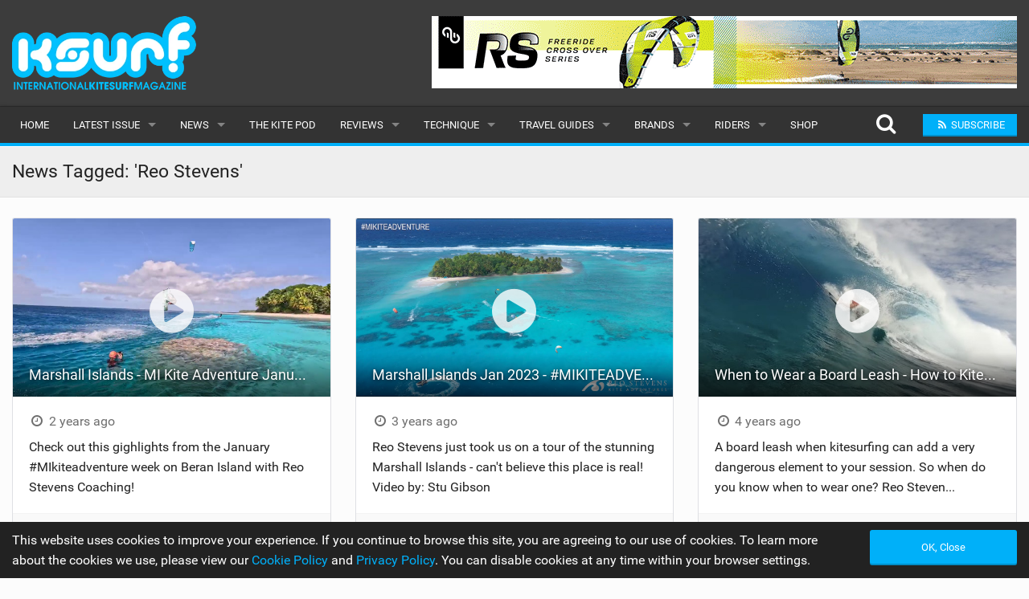

--- FILE ---
content_type: text/html; charset=UTF-8
request_url: https://www.iksurfmag.com/kitesurfing-news/tag/reo-stevens/
body_size: 7777
content:
<!DOCTYPE html><html class="no-js" dir="ltr" lang="en-GB"><head><meta charset="UTF-8" /><meta property="og:locale" content="en_GB" /><meta property="og:title" content="Reo Stevens" /><meta property="og:description" content="Check out all the Kitesurfing news tagged &#039;Reo Stevens&#039; on IKSURFMAG the world&#039;s number one Kitesurfing and Kiteboarding magazine online." /><meta property="og:url" content="" /><meta property="og:image" content="" /><meta property="og:type" content="article" /><meta property="fb:app_id" content="1657823221313401" /><meta property="fb:pages" content="5862208995" /><meta property="article:publisher" content="https://www.facebook.com/iksurfmag/" /><meta name="thumbnail" content="" /><meta name="thumbnail-no-wmk" content="" /><meta name="viewport" content="initial-scale=1.0, maximum-scale=2.0, user-scalable=yes, width=device-width"><meta name="apple-mobile-web-app-capable" content="yes"><meta name="theme-color" content="#00B0F9"><title>Reo Stevens | Tagged | Free Kitesurfing Magazine Online | IKSURFMAG</title><meta name="robots" content="noindex, max-snippet:-1, max-image-preview:large, max-video-preview:-1" /><link rel="canonical" href="https://www.iksurfmag.com/kitesurfing-news/tag/reo-stevens/" /><link rel="next" href="https://www.iksurfmag.com/kitesurfing-news/tag/reo-stevens/page/2/" /><meta name="generator" content="All in One SEO (AIOSEO) 4.9.1.1" /><link rel='dns-prefetch' href='//www.google.com' /><style id='wp-img-auto-sizes-contain-inline-css' type='text/css'>img:is([sizes=auto i],[sizes^="auto," i]){contain-intrinsic-size:3000px 1500px}</style><style id='wp-emoji-styles-inline-css' type='text/css'>img.wp-smiley,img.emoji{display:inline !important;border:none !important;box-shadow:none !important;height:1em !important;width:1em !important;margin:0 .07em !important;vertical-align:-.1em !important;background:0 0 !important;padding:0 !important}</style><link rel='stylesheet' id='ac-combined-css' href='https://www.iksurfmag.com/wp-content/themes/v3/cache/css/kitesurfing-news.min.css?ver=3.77.6' type='text/css' media='all' /> <script type="text/javascript" async defer src="https://www.google.com/recaptcha/api.js?ver=6.9" id="google-recaptcha-js-js"></script> <script type="text/javascript" src="https://www.iksurfmag.com/wp-content/themes/v3/cache/js/kitesurfing-news.min.js?ver=3.77.6.17" id="ac-combined-js-js"></script> <link rel="icon" href="https://www.iksurfmag.com/wp-content/uploads/2019/09/cropped-iksurfmag_icon-150x150.jpg" sizes="32x32" /><link rel="icon" href="https://www.iksurfmag.com/wp-content/uploads/2019/09/cropped-iksurfmag_icon-400x400.jpg" sizes="192x192" /><link rel="apple-touch-icon" href="https://www.iksurfmag.com/wp-content/uploads/2019/09/cropped-iksurfmag_icon-400x400.jpg" /><meta name="msapplication-TileImage" content="https://www.iksurfmag.com/wp-content/uploads/2019/09/cropped-iksurfmag_icon-400x400.jpg" /> <script async src="https://www.googletagmanager.com/gtag/js?id=G-KC50B7MMF5"></script> <script>window.dataLayer=window.dataLayer||[];function gtag(){dataLayer.push(arguments);}
gtag('js',new Date());gtag('config','G-KC50B7MMF5',{'custom_map':{'dimension1':'evCategory','dimension2':'evLabel'}});</script><style id='global-styles-inline-css' type='text/css'>:root{--wp--preset--aspect-ratio--square:1;--wp--preset--aspect-ratio--4-3:4/3;--wp--preset--aspect-ratio--3-4:3/4;--wp--preset--aspect-ratio--3-2:3/2;--wp--preset--aspect-ratio--2-3:2/3;--wp--preset--aspect-ratio--16-9:16/9;--wp--preset--aspect-ratio--9-16:9/16;--wp--preset--color--black:#000;--wp--preset--color--cyan-bluish-gray:#abb8c3;--wp--preset--color--white:#fff;--wp--preset--color--pale-pink:#f78da7;--wp--preset--color--vivid-red:#cf2e2e;--wp--preset--color--luminous-vivid-orange:#ff6900;--wp--preset--color--luminous-vivid-amber:#fcb900;--wp--preset--color--light-green-cyan:#7bdcb5;--wp--preset--color--vivid-green-cyan:#00d084;--wp--preset--color--pale-cyan-blue:#8ed1fc;--wp--preset--color--vivid-cyan-blue:#0693e3;--wp--preset--color--vivid-purple:#9b51e0;--wp--preset--gradient--vivid-cyan-blue-to-vivid-purple:linear-gradient(135deg,#0693e3 0%,#9b51e0 100%);--wp--preset--gradient--light-green-cyan-to-vivid-green-cyan:linear-gradient(135deg,#7adcb4 0%,#00d082 100%);--wp--preset--gradient--luminous-vivid-amber-to-luminous-vivid-orange:linear-gradient(135deg,#fcb900 0%,#ff6900 100%);--wp--preset--gradient--luminous-vivid-orange-to-vivid-red:linear-gradient(135deg,#ff6900 0%,#cf2e2e 100%);--wp--preset--gradient--very-light-gray-to-cyan-bluish-gray:linear-gradient(135deg,#eee 0%,#a9b8c3 100%);--wp--preset--gradient--cool-to-warm-spectrum:linear-gradient(135deg,#4aeadc 0%,#9778d1 20%,#cf2aba 40%,#ee2c82 60%,#fb6962 80%,#fef84c 100%);--wp--preset--gradient--blush-light-purple:linear-gradient(135deg,#ffceec 0%,#9896f0 100%);--wp--preset--gradient--blush-bordeaux:linear-gradient(135deg,#fecda5 0%,#fe2d2d 50%,#6b003e 100%);--wp--preset--gradient--luminous-dusk:linear-gradient(135deg,#ffcb70 0%,#c751c0 50%,#4158d0 100%);--wp--preset--gradient--pale-ocean:linear-gradient(135deg,#fff5cb 0%,#b6e3d4 50%,#33a7b5 100%);--wp--preset--gradient--electric-grass:linear-gradient(135deg,#caf880 0%,#71ce7e 100%);--wp--preset--gradient--midnight:linear-gradient(135deg,#020381 0%,#2874fc 100%);--wp--preset--font-size--small:13px;--wp--preset--font-size--medium:20px;--wp--preset--font-size--large:36px;--wp--preset--font-size--x-large:42px;--wp--preset--spacing--20:.44rem;--wp--preset--spacing--30:.67rem;--wp--preset--spacing--40:1rem;--wp--preset--spacing--50:1.5rem;--wp--preset--spacing--60:2.25rem;--wp--preset--spacing--70:3.38rem;--wp--preset--spacing--80:5.06rem;--wp--preset--shadow--natural:6px 6px 9px rgba(0,0,0,.2);--wp--preset--shadow--deep:12px 12px 50px rgba(0,0,0,.4);--wp--preset--shadow--sharp:6px 6px 0px rgba(0,0,0,.2);--wp--preset--shadow--outlined:6px 6px 0px -3px #fff,6px 6px #000;--wp--preset--shadow--crisp:6px 6px 0px #000}:where(.is-layout-flex){gap:.5em}:where(.is-layout-grid){gap:.5em}body .is-layout-flex{display:flex}.is-layout-flex{flex-wrap:wrap;align-items:center}.is-layout-flex>:is(*,div){margin:0}body .is-layout-grid{display:grid}.is-layout-grid>:is(*,div){margin:0}:where(.wp-block-columns.is-layout-flex){gap:2em}:where(.wp-block-columns.is-layout-grid){gap:2em}:where(.wp-block-post-template.is-layout-flex){gap:1.25em}:where(.wp-block-post-template.is-layout-grid){gap:1.25em}.has-black-color{color:var(--wp--preset--color--black) !important}.has-cyan-bluish-gray-color{color:var(--wp--preset--color--cyan-bluish-gray) !important}.has-white-color{color:var(--wp--preset--color--white) !important}.has-pale-pink-color{color:var(--wp--preset--color--pale-pink) !important}.has-vivid-red-color{color:var(--wp--preset--color--vivid-red) !important}.has-luminous-vivid-orange-color{color:var(--wp--preset--color--luminous-vivid-orange) !important}.has-luminous-vivid-amber-color{color:var(--wp--preset--color--luminous-vivid-amber) !important}.has-light-green-cyan-color{color:var(--wp--preset--color--light-green-cyan) !important}.has-vivid-green-cyan-color{color:var(--wp--preset--color--vivid-green-cyan) !important}.has-pale-cyan-blue-color{color:var(--wp--preset--color--pale-cyan-blue) !important}.has-vivid-cyan-blue-color{color:var(--wp--preset--color--vivid-cyan-blue) !important}.has-vivid-purple-color{color:var(--wp--preset--color--vivid-purple) !important}.has-black-background-color{background-color:var(--wp--preset--color--black) !important}.has-cyan-bluish-gray-background-color{background-color:var(--wp--preset--color--cyan-bluish-gray) !important}.has-white-background-color{background-color:var(--wp--preset--color--white) !important}.has-pale-pink-background-color{background-color:var(--wp--preset--color--pale-pink) !important}.has-vivid-red-background-color{background-color:var(--wp--preset--color--vivid-red) !important}.has-luminous-vivid-orange-background-color{background-color:var(--wp--preset--color--luminous-vivid-orange) !important}.has-luminous-vivid-amber-background-color{background-color:var(--wp--preset--color--luminous-vivid-amber) !important}.has-light-green-cyan-background-color{background-color:var(--wp--preset--color--light-green-cyan) !important}.has-vivid-green-cyan-background-color{background-color:var(--wp--preset--color--vivid-green-cyan) !important}.has-pale-cyan-blue-background-color{background-color:var(--wp--preset--color--pale-cyan-blue) !important}.has-vivid-cyan-blue-background-color{background-color:var(--wp--preset--color--vivid-cyan-blue) !important}.has-vivid-purple-background-color{background-color:var(--wp--preset--color--vivid-purple) !important}.has-black-border-color{border-color:var(--wp--preset--color--black) !important}.has-cyan-bluish-gray-border-color{border-color:var(--wp--preset--color--cyan-bluish-gray) !important}.has-white-border-color{border-color:var(--wp--preset--color--white) !important}.has-pale-pink-border-color{border-color:var(--wp--preset--color--pale-pink) !important}.has-vivid-red-border-color{border-color:var(--wp--preset--color--vivid-red) !important}.has-luminous-vivid-orange-border-color{border-color:var(--wp--preset--color--luminous-vivid-orange) !important}.has-luminous-vivid-amber-border-color{border-color:var(--wp--preset--color--luminous-vivid-amber) !important}.has-light-green-cyan-border-color{border-color:var(--wp--preset--color--light-green-cyan) !important}.has-vivid-green-cyan-border-color{border-color:var(--wp--preset--color--vivid-green-cyan) !important}.has-pale-cyan-blue-border-color{border-color:var(--wp--preset--color--pale-cyan-blue) !important}.has-vivid-cyan-blue-border-color{border-color:var(--wp--preset--color--vivid-cyan-blue) !important}.has-vivid-purple-border-color{border-color:var(--wp--preset--color--vivid-purple) !important}.has-vivid-cyan-blue-to-vivid-purple-gradient-background{background:var(--wp--preset--gradient--vivid-cyan-blue-to-vivid-purple) !important}.has-light-green-cyan-to-vivid-green-cyan-gradient-background{background:var(--wp--preset--gradient--light-green-cyan-to-vivid-green-cyan) !important}.has-luminous-vivid-amber-to-luminous-vivid-orange-gradient-background{background:var(--wp--preset--gradient--luminous-vivid-amber-to-luminous-vivid-orange) !important}.has-luminous-vivid-orange-to-vivid-red-gradient-background{background:var(--wp--preset--gradient--luminous-vivid-orange-to-vivid-red) !important}.has-very-light-gray-to-cyan-bluish-gray-gradient-background{background:var(--wp--preset--gradient--very-light-gray-to-cyan-bluish-gray) !important}.has-cool-to-warm-spectrum-gradient-background{background:var(--wp--preset--gradient--cool-to-warm-spectrum) !important}.has-blush-light-purple-gradient-background{background:var(--wp--preset--gradient--blush-light-purple) !important}.has-blush-bordeaux-gradient-background{background:var(--wp--preset--gradient--blush-bordeaux) !important}.has-luminous-dusk-gradient-background{background:var(--wp--preset--gradient--luminous-dusk) !important}.has-pale-ocean-gradient-background{background:var(--wp--preset--gradient--pale-ocean) !important}.has-electric-grass-gradient-background{background:var(--wp--preset--gradient--electric-grass) !important}.has-midnight-gradient-background{background:var(--wp--preset--gradient--midnight) !important}.has-small-font-size{font-size:var(--wp--preset--font-size--small) !important}.has-medium-font-size{font-size:var(--wp--preset--font-size--medium) !important}.has-large-font-size{font-size:var(--wp--preset--font-size--large) !important}.has-x-large-font-size{font-size:var(--wp--preset--font-size--x-large) !important}</style></head><body id="top" data-page-id="1458" ><header><div class="logo-bar hide-for-small-only"><div class="row"><div class="medium-4 columns"> <a href="https://www.iksurfmag.com"> <img class="logo lazy" alt="Kitesurfing Magazine IKSURFMAG" src="data:image/svg+xml,%3Csvg xmlns='http://www.w3.org/2000/svg' style='background-color:' viewBox='0 0 400 161'%3E%3C/svg%3E" width="400" height="161" data-original="https://www.iksurfmag.com/wp-content/themes/v3/img/iksurfmag_logo.png" /> </a></div><div class="medium-8 columns"><div id="top-banner-ad" class="ad right"><div class="g g-1"><div class="g-single a-61"><a class="gofollow" data-track="NjEsMSw2MA==" rel="nofollow" href="https://eleveight.world/kite/kites/rs-v9/?utm_source=IKSURFMAG&utm_medium=Banner" target="_blank"><img alt="Eleveight" width="728" height="90" class="lazy" data-original="https://www.iksurfmag.com/wp-content/uploads/2025/03/Eleveight-RS-V9-Banner-GIF-728x90-1.gif" /></a></div></div></div></div></div></div><div class="contain-to-grid sticky nav drop-shadow"><nav class="top-bar" data-topbar role="navigation" data-options="scrolltop: false"><ul class="title-area"><li class="name"> <a href="https://www.iksurfmag.com"> <img class="logo-small lazy hide-for-medium-up" alt="Kitesurfing Magazine IKSURFMAG" src="data:image/svg+xml,%3Csvg xmlns='http://www.w3.org/2000/svg' style='background-color:' viewBox='0 0 210 72'%3E%3C/svg%3E" width="210" height="72" data-original="https://www.iksurfmag.com/wp-content/themes/v3/img/iksurfmag_logo_small.png" /> </a></li><li class="btn subscribe"><a class="ga-track open-subscribe-modal" aria-label="Subscribe" href="#" data-action="top-mob-menu-subscribe-btn"><i class="fa fa-rss fa-fw"></i></a></li><li class="btn share"><a class="mob-share-modal-btn ga-track" aria-label="Share" href="#" data-title="Marshall Islands &#8211; MI Kite Adventure January 2024" data-text="Check out this article on IKSURFMAG" data-url="https://www.iksurfmag.com/kitesurfing-news/2024/02/marshall-islands-mi-kite-adventure-january-2024/" data-action="top-mob-menu-share-btn"><i class="fa fa-share-alt fa-fw"></i></a></li><li class="btn search"><a class="search-btn ga-track" aria-label="Search" href="#" data-action="top-mob-menu-search-btn"><i class="fa fa-search fa-fw"></i></a></li><li class="toggle-topbar menu-icon"> <a href="#">Menu <i class="fa fa-bars fa-fw"></i></a></li></ul><section class="top-bar-section"><ul id="menu-main-menu" class="left"><li id="menu-item-89389" class="menu-item menu-item-type-post_type menu-item-object-page menu-item-home menu-item-89389"><a href="https://www.iksurfmag.com/">Home</a></li><li class="has-dropdown"> <a href="https://www.iksurfmag.com/issue113/" target="_blank">Latest Issue</a><ul class="dropdown"><li><a href="https://www.iksurfmag.com/issue113/" target="_blank">Issue 113</a></li><li><a href="https://www.iksurfmag.com/articles/">Articles</a></li><li><a href="https://www.iksurfmag.com/back-issues/">Back Issues</a></li></ul></li><li id="menu-item-89390" class="menu-item menu-item-type-post_type menu-item-object-page current_page_parent has-dropdown menu-item-89390"><a href="https://www.iksurfmag.com/kitesurfing-news/">News</a><ul class="dropdown"><li id="menu-item-89432" class="menu-item menu-item-type-post_type menu-item-object-page current_page_parent menu-item-89432"><a href="https://www.iksurfmag.com/kitesurfing-news/">Latest</a></li><li id="menu-item-92281" class="menu-item menu-item-type-custom menu-item-object-custom menu-item-92281"><a href="/features/">Features</a></li><li id="menu-item-89393" class="menu-item menu-item-type-post_type menu-item-object-page menu-item-89393"><a href="https://www.iksurfmag.com/kitesurfing-news/popular/">Popular</a></li><li id="menu-item-95257" class="menu-item menu-item-type-post_type menu-item-object-page menu-item-95257"><a href="https://www.iksurfmag.com/awards/">Awards</a></li><li id="menu-item-89395" class="menu-item menu-item-type-post_type menu-item-object-page menu-item-89395"><a href="https://www.iksurfmag.com/kitesurfing-news/readers-gallery/">Readers Gallery</a></li></ul></li><li id="menu-item-236871" class="menu-item menu-item-type-custom menu-item-object-custom menu-item-236871"><a href="/kitesurfing-news/tag/the-kite-pod/">The Kite Pod</a></li><li id="menu-item-89396" class="menu-item menu-item-type-post_type menu-item-object-page has-dropdown menu-item-89396"><a href="https://www.iksurfmag.com/reviews/">Reviews</a><ul class="dropdown"><li id="menu-item-89421" class="menu-item menu-item-type-post_type menu-item-object-page menu-item-89421"><a href="https://www.iksurfmag.com/reviews/kites/">Kites</a></li><li id="menu-item-89397" class="menu-item menu-item-type-post_type menu-item-object-page menu-item-89397"><a href="https://www.iksurfmag.com/reviews/boards/">Boards</a></li><li id="menu-item-89402" class="menu-item menu-item-type-post_type menu-item-object-page menu-item-89402"><a href="https://www.iksurfmag.com/reviews/hydrofoils/">Hydrofoils</a></li><li id="menu-item-89399" class="menu-item menu-item-type-post_type menu-item-object-page menu-item-89399"><a href="https://www.iksurfmag.com/reviews/harnesses/">Harnesses</a></li><li id="menu-item-89400" class="menu-item menu-item-type-post_type menu-item-object-page menu-item-89400"><a href="https://www.iksurfmag.com/reviews/wetsuits/">Wetsuits</a></li><li id="menu-item-89401" class="menu-item menu-item-type-post_type menu-item-object-page menu-item-89401"><a href="https://www.iksurfmag.com/reviews/drysuits/">Drysuits</a></li><li id="menu-item-89403" class="menu-item menu-item-type-post_type menu-item-object-page menu-item-89403"><a href="https://www.iksurfmag.com/reviews/accessories/">Accessories</a></li></ul></li><li id="menu-item-89404" class="menu-item menu-item-type-post_type menu-item-object-page has-dropdown menu-item-89404"><a href="https://www.iksurfmag.com/technique/">Technique</a><ul class="dropdown"><li id="menu-item-89405" class="menu-item menu-item-type-post_type menu-item-object-page menu-item-89405"><a href="https://www.iksurfmag.com/technique/beginner/">Beginner</a></li><li id="menu-item-89406" class="menu-item menu-item-type-post_type menu-item-object-page menu-item-89406"><a href="https://www.iksurfmag.com/technique/intermediate/">Intermediate</a></li><li id="menu-item-89407" class="menu-item menu-item-type-post_type menu-item-object-page menu-item-89407"><a href="https://www.iksurfmag.com/technique/advanced/">Advanced</a></li></ul></li><li id="menu-item-89408" class="menu-item menu-item-type-post_type menu-item-object-page has-dropdown menu-item-89408"><a href="https://www.iksurfmag.com/travel-guides/">Travel Guides</a><ul class="dropdown"><li id="menu-item-89409" class="menu-item menu-item-type-post_type menu-item-object-page menu-item-89409"><a href="https://www.iksurfmag.com/travel-guides/caribbean/">Caribbean</a></li><li id="menu-item-89410" class="menu-item menu-item-type-post_type menu-item-object-page menu-item-89410"><a href="https://www.iksurfmag.com/travel-guides/europe/">Europe</a></li><li id="menu-item-89411" class="menu-item menu-item-type-post_type menu-item-object-page menu-item-89411"><a href="https://www.iksurfmag.com/travel-guides/africa/">Africa</a></li><li id="menu-item-89412" class="menu-item menu-item-type-post_type menu-item-object-page menu-item-89412"><a href="https://www.iksurfmag.com/travel-guides/americas/">Americas</a></li><li id="menu-item-89413" class="menu-item menu-item-type-post_type menu-item-object-page menu-item-89413"><a href="https://www.iksurfmag.com/travel-guides/asia/">Asia</a></li><li id="menu-item-89414" class="menu-item menu-item-type-post_type menu-item-object-page menu-item-89414"><a href="https://www.iksurfmag.com/travel-guides/oceania/">Oceania</a></li><li id="menu-item-89415" class="menu-item menu-item-type-post_type menu-item-object-page menu-item-89415"><a href="https://www.iksurfmag.com/travel-guides/months/">Months</a></li></ul></li><li id="menu-item-89416" class="menu-item menu-item-type-post_type menu-item-object-page has-dropdown menu-item-89416"><a href="https://www.iksurfmag.com/brands/">Brands</a><ul class="dropdown"><li id="menu-item-89417" class="menu-item menu-item-type-post_type menu-item-object-page menu-item-89417"><a href="https://www.iksurfmag.com/brands/popular/">Popular</a></li><li id="menu-item-89419" class="menu-item menu-item-type-post_type menu-item-object-page menu-item-89419"><a href="https://www.iksurfmag.com/brands/all/">All</a></li><li id="menu-item-89420" class="menu-item menu-item-type-post_type menu-item-object-page menu-item-89420"><a href="https://www.iksurfmag.com/brands/submit-a-brand/">Submit a Brand</a></li></ul></li><li id="menu-item-89422" class="menu-item menu-item-type-post_type menu-item-object-page has-dropdown menu-item-89422"><a href="https://www.iksurfmag.com/riders/">Riders</a><ul class="dropdown"><li id="menu-item-89423" class="menu-item menu-item-type-post_type menu-item-object-page menu-item-89423"><a href="https://www.iksurfmag.com/riders/popular/">Popular</a></li><li id="menu-item-89425" class="menu-item menu-item-type-post_type menu-item-object-page menu-item-89425"><a href="https://www.iksurfmag.com/riders/male/">Male</a></li><li id="menu-item-89424" class="menu-item menu-item-type-post_type menu-item-object-page menu-item-89424"><a href="https://www.iksurfmag.com/riders/female/">Female</a></li><li id="menu-item-89426" class="menu-item menu-item-type-post_type menu-item-object-page menu-item-89426"><a href="https://www.iksurfmag.com/riders/submit-a-rider/">Submit a Rider</a></li></ul></li><li id="menu-item-89430" class="menu-item menu-item-type-post_type menu-item-object-page menu-item-89430"><a href="https://www.iksurfmag.com/shop/">Shop</a></li></ul><ul class="right"><li class="hide-for-medium-down"> <a class="search-btn top-search-btn-style ga-track" aria-label="Search" href="#" data-action="top-menu-search-btn"> <i class="fa fa-search fa-fw fa-2x"></i> </a></li><li class="has-form"> <a class="small button site-color ga-track open-subscribe-modal" href="#" data-action="top-menu-subscribe-btn"> <i class="fa fa-rss fa-fw"></i> <span>Subscribe</span> </a></li></ul></section></nav><div class="search-container"><form class="is-ajax-form" method="get" action="https://www.iksurfmag.com"><div class="row"><div class="large-12 columns"> <i class="fa fa-search fa-fw fa-2x search-icon text-muted"></i> <i class="fa fa-times fa-fw fa-2x search-close search-close-btn text-muted"></i> <input type="text" class="no-margin search-suggest" id="search-input" value="" placeholder="Search for anything..." name="s" autocomplete="off"></div></div></form></div></div></header><article><div class="horz-strip-header"><div class="row"><div class="large-6 columns"><h1 class="top no-margin">News Tagged: 'Reo Stevens'</h1></div><div class="medium-6 columns"><h6 class="subheader right no-margin margin-top-sm"></h6></div></div></div><div class="row margin-top-lg"><div class="medium-6 large-4 columns news-item-3-col" id="post-217856"><div class="module bleed margin-btm-lg"><div class="relative of-hidden"> <a href="https://www.iksurfmag.com/kitesurfing-news/2024/02/marshall-islands-mi-kite-adventure-january-2024/" class="zoom"> <i class="play-icon fa fa-play-circle fa-4x"></i><div class="img-16x9"> <img alt="Marshall Islands - MI Kite Adventure January 2024" class="lazy" src="data:image/svg+xml,%3Csvg xmlns='http://www.w3.org/2000/svg' style='background-color:%23ECECFA' viewBox='0 0 640 360'%3E%3C/svg%3E" width="640" height="360" data-original="https://i.ytimg.com/vi/fDuYa0rlZ30/maxresdefault.jpg" /></div> </a><h5 class="overlay-title no-margin"> <a href="https://www.iksurfmag.com/kitesurfing-news/2024/02/marshall-islands-mi-kite-adventure-january-2024/" class="inherit ellipsis">Marshall Islands - MI Kite Adventure January 2024</a></h5></div><div class="content"><h6 class="subheader no-margin-top"> <i class="fa fa-clock-o fa-fw"></i> 2 years ago</h6><p class="no-margin">Check out this gighlights from the January #MIkiteadventure week on Beran Island with Reo Stevens Coaching!</p></div><div class="meta-info clearfix"><div class="left"> <i class="fa fa-eye fa-fw"></i> 2,629</div></div></div></div><div class="medium-6 large-4 columns news-item-3-col" id="post-201278"><div class="module bleed margin-btm-lg"><div class="relative of-hidden"> <a href="https://www.iksurfmag.com/kitesurfing-news/2023/05/marshall-islands-jan-2023-mikiteadventure-week-1-and-2/" class="zoom"> <i class="play-icon fa fa-play-circle fa-4x"></i><div class="img-16x9"> <img alt="Marshall Islands Jan 2023 - #MIKITEADVENTURE - Week 1 and 2" class="lazy" src="data:image/svg+xml,%3Csvg xmlns='http://www.w3.org/2000/svg' style='background-color:%23ECECFA' viewBox='0 0 640 360'%3E%3C/svg%3E" width="640" height="360" data-original="https://i.ytimg.com/vi/Bmn3i-ao3GM/maxresdefault.jpg" /></div> </a><h5 class="overlay-title no-margin"> <a href="https://www.iksurfmag.com/kitesurfing-news/2023/05/marshall-islands-jan-2023-mikiteadventure-week-1-and-2/" class="inherit ellipsis">Marshall Islands Jan 2023 - #MIKITEADVENTURE - Week 1 and 2</a></h5></div><div class="content"><h6 class="subheader no-margin-top"> <i class="fa fa-clock-o fa-fw"></i> 3 years ago</h6><p class="no-margin">Reo Stevens just took us on a tour of the stunning Marshall Islands - can't believe this place is real! Video by: Stu Gibson</p></div><div class="meta-info clearfix"><div class="left"> <i class="fa fa-eye fa-fw"></i> 4,795</div></div></div></div><div class="medium-6 large-4 columns news-item-3-col" id="post-168726"><div class="module bleed margin-btm-lg"><div class="relative of-hidden"> <a href="https://www.iksurfmag.com/kitesurfing-news/2022/05/when-to-wear-a-board-leash-how-to-kitesurf/" class="zoom"> <i class="play-icon fa fa-play-circle fa-4x"></i><div class="img-16x9"> <img alt="When to Wear a Board Leash - How to Kitesurf" class="lazy" src="data:image/svg+xml,%3Csvg xmlns='http://www.w3.org/2000/svg' style='background-color:%23ECECFA' viewBox='0 0 640 360'%3E%3C/svg%3E" width="640" height="360" data-original="https://www.iksurfmag.com/wp-content/themes/v3/cache/img/2c4b35a125fcb32417022a78c63ba4e9.jpg" /></div> </a><h5 class="overlay-title no-margin"> <a href="https://www.iksurfmag.com/kitesurfing-news/2022/05/when-to-wear-a-board-leash-how-to-kitesurf/" class="inherit ellipsis">When to Wear a Board Leash - How to Kitesurf</a></h5></div><div class="content"><h6 class="subheader no-margin-top"> <i class="fa fa-clock-o fa-fw"></i> 4 years ago</h6><p class="no-margin">A board leash when kitesurfing can add a very dangerous element to your session. So when do you know when to wear one? Reo Steven...</p></div><div class="meta-info clearfix"><div class="left"> <i class="fa fa-eye fa-fw"></i> 6,505</div></div></div></div><div class="medium-6 large-4 columns news-item-3-col" id="post-168721"><div class="module bleed margin-btm-lg"><div class="relative of-hidden"> <a href="https://www.iksurfmag.com/kitesurfing-news/2022/05/wipe-out-body-position-how-to-kitesurf/" class="zoom"> <i class="play-icon fa fa-play-circle fa-4x"></i><div class="img-16x9"> <img alt="Wipe out body position - How to Kitesurf" class="lazy" src="data:image/svg+xml,%3Csvg xmlns='http://www.w3.org/2000/svg' style='background-color:%23ECECFA' viewBox='0 0 640 360'%3E%3C/svg%3E" width="640" height="360" data-original="https://www.iksurfmag.com/wp-content/themes/v3/cache/img/68f89df7407310a4db069b57abeb5d07.jpg" /></div> </a><h5 class="overlay-title no-margin"> <a href="https://www.iksurfmag.com/kitesurfing-news/2022/05/wipe-out-body-position-how-to-kitesurf/" class="inherit ellipsis">Wipe out body position - How to Kitesurf</a></h5></div><div class="content"><h6 class="subheader no-margin-top"> <i class="fa fa-clock-o fa-fw"></i> 4 years ago</h6><p class="no-margin">In his latest vlog, Reo Stevens offers some tips on how to keep a kite flying during a wipeout!</p></div><div class="meta-info clearfix"><div class="left"> <i class="fa fa-eye fa-fw"></i> 3,021</div></div></div></div><div class="medium-6 large-4 columns news-item-3-col" id="post-143859"><div class="module bleed margin-btm-lg"><div class="relative of-hidden"> <a href="https://www.iksurfmag.com/kitesurfing-news/2021/10/reo-stevens-kitesurfing-teahupoo-pov/" class="zoom"> <i class="play-icon fa fa-play-circle fa-4x"></i><div class="img-16x9"> <img alt="Reo Stevens Kitesurfing Teahupoo POV" class="lazy" src="data:image/svg+xml,%3Csvg xmlns='http://www.w3.org/2000/svg' style='background-color:%23ECECFA' viewBox='0 0 640 360'%3E%3C/svg%3E" width="640" height="360" data-original="https://www.iksurfmag.com/wp-content/themes/v3/cache/img/6c6a0bea74d4acfef8386d8fa30f2014.jpg" /></div> </a><h5 class="overlay-title no-margin"> <a href="https://www.iksurfmag.com/kitesurfing-news/2021/10/reo-stevens-kitesurfing-teahupoo-pov/" class="inherit ellipsis">Reo Stevens Kitesurfing Teahupoo POV</a></h5></div><div class="content"><h6 class="subheader no-margin-top"> <i class="fa fa-clock-o fa-fw"></i> 4 years ago</h6><p class="no-margin">Thirty seconds of PURE Teahupoo Reo stoke!</p></div><div class="meta-info clearfix"><div class="left"> <i class="fa fa-eye fa-fw"></i> 4,733</div></div></div></div><div class="medium-6 large-4 columns news-item-3-col" id="post-130047"><div class="module bleed margin-btm-lg"><div class="relative of-hidden"> <a href="https://www.iksurfmag.com/kitesurfing-news/2021/05/hawaii-hydrofoil-heaven/" class="zoom"> <i class="play-icon fa fa-play-circle fa-4x"></i><div class="img-16x9"> <img alt="Hawaii = Hydrofoil Heaven" class="lazy" src="data:image/svg+xml,%3Csvg xmlns='http://www.w3.org/2000/svg' style='background-color:%23ECECFA' viewBox='0 0 640 360'%3E%3C/svg%3E" width="640" height="360" data-original="https://www.iksurfmag.com/wp-content/themes/v3/cache/img/e9fc7929d4aa8b6c06a19b461a5ac743.jpg" /></div> </a><h5 class="overlay-title no-margin"> <a href="https://www.iksurfmag.com/kitesurfing-news/2021/05/hawaii-hydrofoil-heaven/" class="inherit ellipsis">Hawaii = Hydrofoil Heaven</a></h5></div><div class="content"><h6 class="subheader no-margin-top"> <i class="fa fa-clock-o fa-fw"></i> 5 years ago</h6><p class="no-margin">Join Keahi de Aboitiz for a cruise in foil paradise! The feeling never gets old... - Keahi. Filmed by: Reo Stevens Coaching Music: Aim -...</p></div><div class="meta-info clearfix"><div class="left"> <i class="fa fa-eye fa-fw"></i> 4,070</div></div></div></div><div class="medium-6 large-4 columns news-item-3-col" id="post-113994"><div class="module bleed margin-btm-lg"><div class="relative of-hidden"> <a href="https://www.iksurfmag.com/kitesurfing-news/2020/10/leftovers/" class="zoom"> <i class="play-icon fa fa-play-circle fa-4x"></i><div class="img-16x9"> <img alt="Leftovers" class="lazy" src="data:image/svg+xml,%3Csvg xmlns='http://www.w3.org/2000/svg' style='background-color:%23ECECFA' viewBox='0 0 640 360'%3E%3C/svg%3E" width="640" height="360" data-original="https://www.iksurfmag.com/wp-content/themes/v3/cache/img/8ad95c06554306c696c43ff6c5c3dee3.jpg" /></div> </a><h5 class="overlay-title no-margin"> <a href="https://www.iksurfmag.com/kitesurfing-news/2020/10/leftovers/" class="inherit ellipsis">Leftovers</a></h5></div><div class="content"><h6 class="subheader no-margin-top"> <i class="fa fa-clock-o fa-fw"></i> 5 years ago</h6><p class="no-margin">149 clips in 2 min - Don't blink! Leftovers is a compilation of the clips from the past year of life that wasn't high enough...</p></div><div class="meta-info clearfix"><div class="left"> <i class="fa fa-eye fa-fw"></i> 984</div></div></div></div><div class="medium-6 large-4 columns news-item-3-col" id="post-111619"><div class="module bleed margin-btm-lg"><div class="relative of-hidden"> <a href="https://www.iksurfmag.com/kitesurfing-news/2020/08/fire-it-up/" class="zoom"> <i class="play-icon fa fa-play-circle fa-4x"></i><div class="img-16x9"> <img alt="Fire it Up" class="lazy" src="data:image/svg+xml,%3Csvg xmlns='http://www.w3.org/2000/svg' style='background-color:%23ECECFA' viewBox='0 0 640 360'%3E%3C/svg%3E" width="640" height="360" data-original="https://www.iksurfmag.com/wp-content/themes/v3/cache/img/e532d44e2e8c830e71c3adfebf26598d.jpg" /></div> </a><h5 class="overlay-title no-margin"> <a href="https://www.iksurfmag.com/kitesurfing-news/2020/08/fire-it-up/" class="inherit ellipsis">Fire it Up</a></h5></div><div class="content"><h6 class="subheader no-margin-top"> <i class="fa fa-clock-o fa-fw"></i> 5 years ago</h6><p class="no-margin">Danny Barnette shares some of the best moments he's experienced over the past year in this compilation; enjoy!</p></div><div class="meta-info clearfix"><div class="left"> <i class="fa fa-eye fa-fw"></i> 989</div></div></div></div><div class="medium-6 large-4 columns news-item-3-col" id="post-106385"><div class="module bleed margin-btm-lg"><div class="relative of-hidden"> <a href="https://www.iksurfmag.com/kitesurfing-news/2020/05/sessions-with-moona-ep-27-marshall-islands-cabrinha-kitesurfing/" class="zoom"> <i class="play-icon fa fa-play-circle fa-4x"></i><div class="img-16x9"> <img alt="Sessions with Moona Ep. 27 - Marshall Islands (Cabrinha Kitesurfing)" class="lazy" src="data:image/svg+xml,%3Csvg xmlns='http://www.w3.org/2000/svg' style='background-color:%23ECECFA' viewBox='0 0 640 360'%3E%3C/svg%3E" width="640" height="360" data-original="https://www.iksurfmag.com/wp-content/themes/v3/cache/img/28e5c485b5b7c0ea1ef062165e894050.jpg" /></div> </a><h5 class="overlay-title no-margin"> <a href="https://www.iksurfmag.com/kitesurfing-news/2020/05/sessions-with-moona-ep-27-marshall-islands-cabrinha-kitesurfing/" class="inherit ellipsis">Sessions with Moona Ep. 27 - Marshall Islands (Cabrinha Kitesurfing)</a></h5></div><div class="content"><h6 class="subheader no-margin-top"> <i class="fa fa-clock-o fa-fw"></i> 6 years ago</h6><p class="no-margin">Moona Whyte, Keahi de Aboitiz and Reo Stevens take us to the Marshall Islands on an action-packed session full of epic barrels, perfect waves and...</p></div><div class="meta-info clearfix"><div class="left"> <i class="fa fa-eye fa-fw"></i> 9,455</div></div></div></div><div id="main-news-response"></div></div><div class="row"><div class="large-12 columns"><ul class="button-group even-3 margin-btm-lg"><li><button class="button small secondary disabled no-margin"><i class="fa fa-angle-double-left fa-fw"></i> <span class="hide-for-small-only">Previous Page</span></button></li><li> <button class="button secondary small expand no-margin load-more-btn" 
 data-title="Load More"
 data-response-id="#main-news-response"
 data-limit="12"
 data-type="Tagged News"
 data-tag-slug="reo-stevens"
 data-template="news_media_item_loop"
 data-item-class=".news-item-3-col"> Load More </button></li><li><a href="https://www.iksurfmag.com/kitesurfing-news/tag/reo-stevens/page/2/" class="button secondary small no-margin"><span class="hide-for-small-only">Next Page</span> <i class="fa fa-angle-double-right fa-fw"></i></a></li></ul></div></div></article><footer class="footer margin-top-lg"><div class="main padding-top-lg"><div class="row"><div class="medium-4 columns margin-btm"> <img class="margin-btm lazy width-190" alt="Kitesurfing Magazine IKSURFMAG" src="data:image/svg+xml,%3Csvg xmlns='http://www.w3.org/2000/svg' style='background-color:' viewBox='0 0 400 161'%3E%3C/svg%3E" width="400" height="161" data-original="https://www.iksurfmag.com/wp-content/themes/v3/img/iksurfmag_logo.png" /><div class="padding-btm border-btm-grey border-thick"> The number one online kitesurfing and kiteboarding magazine.</div><div class="large-7 columns no-padding" itemscope itemtype="https://schema.org/Organization"><link itemprop="url" href="https://www.iksurfmag.com"><h4 class="margin-btm margin-top">Follow Us</h4> <a itemprop="sameAs" aria-label="Facebook" href="https://www.facebook.com/iksurfmag/" rel="nofollow" class="grey margin-right" target="_blank"> <i class="fa fa-facebook-official fa-2x"></i> </a> <a itemprop="sameAs" aria-label="Twitter" href="https://twitter.com/iksurfmag" rel="nofollow" class="grey margin-right" target="_blank"> <i class="fa fa-twitter-square fa-2x"></i> </a> <a itemprop="sameAs" aria-label="Instagram" href="https://www.instagram.com/iksurfmag/" rel="nofollow" class="grey margin-right" target="_blank"> <i class="fa fa-instagram fa-2x"></i> </a> <a itemprop="sameAs" aria-label="YouTube" href="https://www.youtube.com/iksurfmag" rel="nofollow" class="grey" target="_blank"> <i class="fa fa-youtube-square fa-2x"></i> </a></div><div class="large-5 columns no-padding"><h4 class="margin-btm margin-top">Apps</h4><div> <a href="http://itunes.apple.com/us/app/iksurfmag-free-kitesurfing/id521813789" target="_blank" rel="nofollow" class="margin-btm display-block small-6 large-12 columns no-padding"> <img src="https://www.iksurfmag.com/wp-content/themes/v3/img/ios-app-store-badge.png" class="Available on the App Store" /> </a></div><div> <a href="https://play.google.com/store/apps/details?id=air.com.iksurfmag" target="_blank" rel="nofollow" class="margin-btm display-block large-12 small-6 columns no-padding"> <img src="https://www.iksurfmag.com/wp-content/themes/v3/img/google-play-badge.png" class="Available on Google Play" /> </a></div></div></div><div class="medium-4 columns margin-btm"><h4 class="no-margin margin-btm">Latest Kitesurfing News</h4> <a href="https://www.iksurfmag.com/kitesurfing-news/2025/12/epic-kiteboarding-adventure-in-paradise-los-roques-venezuela/" class="zoom"><div class="row collapse margin-btm"><div class="small-5 columns"><div class="of-hidden radius"> <i class="play-icon fa fa-play-circle fa-2x"></i> <img alt="Epic Kiteboarding Adventure in Paradise: Los Roques, Venezuela" class="lazy" src="data:image/svg+xml,%3Csvg xmlns='http://www.w3.org/2000/svg' style='background-color:%23ECECFA' viewBox='0 0 640 360'%3E%3C/svg%3E" width="640" height="360" data-original="https://i.ytimg.com/vi/B7u0rAHWE7c/maxresdefault.jpg" /></div></div><div class="small-7 columns padding-left"><h6 class="no-margin margin-btm ellipsis text-muted">Epic Kiteboarding Adventure in Paradise: Los Roques, Venezuela</h6><div class="text-dark text-small margin-btm-sm ellipsis"> by CORE Watersports</div><div class="text-dark text-small"> 1,629 views | <i class="fa fa-thumbs-o-up fa-fw"></i> 15</div></div></div> </a> <a href="https://www.iksurfmag.com/kitesurfing-news/2025/12/jumping-off-a-crazy-yatch/" class="zoom"><div class="row collapse margin-btm"><div class="small-5 columns"><div class="of-hidden radius"> <i class="play-icon fa fa-play-circle fa-2x"></i> <img alt="Jumping off a Crazy Yatch" class="lazy" src="data:image/svg+xml,%3Csvg xmlns='http://www.w3.org/2000/svg' style='background-color:%23ECECFA' viewBox='0 0 640 360'%3E%3C/svg%3E" width="640" height="360" data-original="https://i.ytimg.com/vi/wbzgP_amKpc/maxresdefault.jpg" /></div></div><div class="small-7 columns padding-left"><h6 class="no-margin margin-btm ellipsis text-muted">Jumping off a Crazy Yatch</h6><div class="text-dark text-small margin-btm-sm ellipsis"> by Lorenzo Casati</div><div class="text-dark text-small"> 6,485 views | <i class="fa fa-thumbs-o-up fa-fw"></i> 29</div></div></div> </a></div><div class="medium-4 columns margin-btm"><div class="small-6 columns no-padding padding-right-lg"><h4 class="no-margin">Supporters</h4><ul class="links"><li><a href="https://www.iksurfmag.com/supporters/account/" class="grey">My Account</a></li><li><a href="https://www.iksurfmag.com/support-us/?ref=footer-link" class="grey">Become a Supporter</a></li></ul><h4 class="no-margin">Main</h4><ul class="links"><li><a href="https://www.iksurfmag.com/issue113/" target="_blank" class="grey">Latest Issue</a></li><li><a href="https://www.iksurfmag.com/about-us/" class="grey">About Us</a></li><li><a href="https://www.iksurfmag.com/contact-us/" class="grey">Contact Us</a></li></ul></div><div class="small-6 columns no-padding"><h4 class="no-margin">Misc</h4><ul class="links"><li><a href="https://www.iksurfmag.com/statistics/" class="grey">Advertise</a></li><li><a href="https://www.iksurfmag.com/mobile-apps/" class="grey">Mobile Apps</a></li><li><a href="https://www.iksurfmag.com/team/" class="grey">Team</a></li><li><a href="https://www.iksurfmag.com/wiki/" class="grey">Wiki</a></li><li><a href="https://www.iksurfmag.com/cookie-policy/" class="grey">Cookie Policy</a></li><li><a href="https://www.iksurfmag.com/privacy-policy/" class="grey">Privacy Policy</a></li><li><a href="https://www.iksurfmag.com/terms-conditions/" class="grey">Terms &AMP; Conditions</a></li></ul></div></div></div></div><div class="sub"><div class="row collapse"><div class="small-6 columns"><div class="padding"> &copy; 2006 - 2025 <span class="hide-for-small-only">A Kitesurfing Magazine by <a href="http://www.nextelement.co.uk" rel="nofollow" class="dark" target="_blank">Next Element Ltd</a></span></div></div><div class="small-6 columns"> <a href="#" data-target="#top" class="right padding grey top-btn relative scroll-to-btn"><i class="fa fa-caret-up"></i> Back to top</a></div></div></div></footer> <script type="speculationrules">{"prefetch":[{"source":"document","where":{"and":[{"href_matches":"/*"},{"not":{"href_matches":["/wp-*.php","/wp-admin/*","/wp-content/uploads/*","/wp-content/*","/wp-content/plugins/*","/wp-content/themes/v3/*","/*\\?(.+)"]}},{"not":{"selector_matches":"a[rel~=\"nofollow\"]"}},{"not":{"selector_matches":".no-prefetch, .no-prefetch a"}}]},"eagerness":"conservative"}]}</script> </body></html>

--- FILE ---
content_type: application/javascript
request_url: https://www.iksurfmag.com/wp-content/themes/v3/cache/js/kitesurfing-news.min.js?ver=3.77.6.17
body_size: 87367
content:
!function(a,b){"object"==typeof module&&"object"==typeof module.exports?module.exports=a.document?b(a,!0):function(a){if(!a.document)throw new Error("jQuery requires a window with a document");return b(a)}:b(a)}("undefined"!=typeof window?window:this,function(a,b){function c(a){var b=a.length,c=_.type(a);return"function"===c||_.isWindow(a)?!1:1===a.nodeType&&b?!0:"array"===c||0===b||"number"==typeof b&&b>0&&b-1 in a}function d(a,b,c){if(_.isFunction(b))return _.grep(a,function(a,d){return!!b.call(a,d,a)!==c});if(b.nodeType)return _.grep(a,function(a){return a===b!==c});if("string"==typeof b){if(hb.test(b))return _.filter(b,a,c);b=_.filter(b,a)}return _.grep(a,function(a){return U.call(b,a)>=0!==c})}function e(a,b){for(;(a=a[b])&&1!==a.nodeType;);return a}function f(a){var b=ob[a]={};return _.each(a.match(nb)||[],function(a,c){b[c]=!0}),b}function g(){Z.removeEventListener("DOMContentLoaded",g,!1),a.removeEventListener("load",g,!1),_.ready()}function h(){Object.defineProperty(this.cache={},0,{get:function(){return{}}}),this.expando=_.expando+h.uid++}function i(a,b,c){var d;if(void 0===c&&1===a.nodeType)if(d="data-"+b.replace(ub,"-$1").toLowerCase(),c=a.getAttribute(d),"string"==typeof c){try{c="true"===c?!0:"false"===c?!1:"null"===c?null:+c+""===c?+c:tb.test(c)?_.parseJSON(c):c}catch(e){}sb.set(a,b,c)}else c=void 0;return c}function j(){return!0}function k(){return!1}function l(){try{return Z.activeElement}catch(a){}}function m(a,b){return _.nodeName(a,"table")&&_.nodeName(11!==b.nodeType?b:b.firstChild,"tr")?a.getElementsByTagName("tbody")[0]||a.appendChild(a.ownerDocument.createElement("tbody")):a}function n(a){return a.type=(null!==a.getAttribute("type"))+"/"+a.type,a}function o(a){var b=Kb.exec(a.type);return b?a.type=b[1]:a.removeAttribute("type"),a}function p(a,b){for(var c=0,d=a.length;d>c;c++)rb.set(a[c],"globalEval",!b||rb.get(b[c],"globalEval"))}function q(a,b){var c,d,e,f,g,h,i,j;if(1===b.nodeType){if(rb.hasData(a)&&(f=rb.access(a),g=rb.set(b,f),j=f.events)){delete g.handle,g.events={};for(e in j)for(c=0,d=j[e].length;d>c;c++)_.event.add(b,e,j[e][c])}sb.hasData(a)&&(h=sb.access(a),i=_.extend({},h),sb.set(b,i))}}function r(a,b){var c=a.getElementsByTagName?a.getElementsByTagName(b||"*"):a.querySelectorAll?a.querySelectorAll(b||"*"):[];return void 0===b||b&&_.nodeName(a,b)?_.merge([a],c):c}function s(a,b){var c=b.nodeName.toLowerCase();"input"===c&&yb.test(a.type)?b.checked=a.checked:("input"===c||"textarea"===c)&&(b.defaultValue=a.defaultValue)}function t(b,c){var d,e=_(c.createElement(b)).appendTo(c.body),f=a.getDefaultComputedStyle&&(d=a.getDefaultComputedStyle(e[0]))?d.display:_.css(e[0],"display");return e.detach(),f}function u(a){var b=Z,c=Ob[a];return c||(c=t(a,b),"none"!==c&&c||(Nb=(Nb||_("<iframe frameborder='0' width='0' height='0'/>")).appendTo(b.documentElement),b=Nb[0].contentDocument,b.write(),b.close(),c=t(a,b),Nb.detach()),Ob[a]=c),c}function v(a,b,c){var d,e,f,g,h=a.style;return c=c||Rb(a),c&&(g=c.getPropertyValue(b)||c[b]),c&&(""!==g||_.contains(a.ownerDocument,a)||(g=_.style(a,b)),Qb.test(g)&&Pb.test(b)&&(d=h.width,e=h.minWidth,f=h.maxWidth,h.minWidth=h.maxWidth=h.width=g,g=c.width,h.width=d,h.minWidth=e,h.maxWidth=f)),void 0!==g?g+"":g}function w(a,b){return{get:function(){return a()?void delete this.get:(this.get=b).apply(this,arguments)}}}function x(a,b){if(b in a)return b;for(var c=b[0].toUpperCase()+b.slice(1),d=b,e=Xb.length;e--;)if(b=Xb[e]+c,b in a)return b;return d}function y(a,b,c){var d=Tb.exec(b);return d?Math.max(0,d[1]-(c||0))+(d[2]||"px"):b}function z(a,b,c,d,e){for(var f=c===(d?"border":"content")?4:"width"===b?1:0,g=0;4>f;f+=2)"margin"===c&&(g+=_.css(a,c+wb[f],!0,e)),d?("content"===c&&(g-=_.css(a,"padding"+wb[f],!0,e)),"margin"!==c&&(g-=_.css(a,"border"+wb[f]+"Width",!0,e))):(g+=_.css(a,"padding"+wb[f],!0,e),"padding"!==c&&(g+=_.css(a,"border"+wb[f]+"Width",!0,e)));return g}function A(a,b,c){var d=!0,e="width"===b?a.offsetWidth:a.offsetHeight,f=Rb(a),g="border-box"===_.css(a,"boxSizing",!1,f);if(0>=e||null==e){if(e=v(a,b,f),(0>e||null==e)&&(e=a.style[b]),Qb.test(e))return e;d=g&&(Y.boxSizingReliable()||e===a.style[b]),e=parseFloat(e)||0}return e+z(a,b,c||(g?"border":"content"),d,f)+"px"}function B(a,b){for(var c,d,e,f=[],g=0,h=a.length;h>g;g++)d=a[g],d.style&&(f[g]=rb.get(d,"olddisplay"),c=d.style.display,b?(f[g]||"none"!==c||(d.style.display=""),""===d.style.display&&xb(d)&&(f[g]=rb.access(d,"olddisplay",u(d.nodeName)))):(e=xb(d),"none"===c&&e||rb.set(d,"olddisplay",e?c:_.css(d,"display"))));for(g=0;h>g;g++)d=a[g],d.style&&(b&&"none"!==d.style.display&&""!==d.style.display||(d.style.display=b?f[g]||"":"none"));return a}function C(a,b,c,d,e){return new C.prototype.init(a,b,c,d,e)}function D(){return setTimeout(function(){Yb=void 0}),Yb=_.now()}function E(a,b){var c,d=0,e={height:a};for(b=b?1:0;4>d;d+=2-b)c=wb[d],e["margin"+c]=e["padding"+c]=a;return b&&(e.opacity=e.width=a),e}function F(a,b,c){for(var d,e=(cc[b]||[]).concat(cc["*"]),f=0,g=e.length;g>f;f++)if(d=e[f].call(c,b,a))return d}function G(a,b,c){var d,e,f,g,h,i,j,k,l=this,m={},n=a.style,o=a.nodeType&&xb(a),p=rb.get(a,"fxshow");c.queue||(h=_._queueHooks(a,"fx"),null==h.unqueued&&(h.unqueued=0,i=h.empty.fire,h.empty.fire=function(){h.unqueued||i()}),h.unqueued++,l.always(function(){l.always(function(){h.unqueued--,_.queue(a,"fx").length||h.empty.fire()})})),1===a.nodeType&&("height"in b||"width"in b)&&(c.overflow=[n.overflow,n.overflowX,n.overflowY],j=_.css(a,"display"),k="none"===j?rb.get(a,"olddisplay")||u(a.nodeName):j,"inline"===k&&"none"===_.css(a,"float")&&(n.display="inline-block")),c.overflow&&(n.overflow="hidden",l.always(function(){n.overflow=c.overflow[0],n.overflowX=c.overflow[1],n.overflowY=c.overflow[2]}));for(d in b)if(e=b[d],$b.exec(e)){if(delete b[d],f=f||"toggle"===e,e===(o?"hide":"show")){if("show"!==e||!p||void 0===p[d])continue;o=!0}m[d]=p&&p[d]||_.style(a,d)}else j=void 0;if(_.isEmptyObject(m))"inline"===("none"===j?u(a.nodeName):j)&&(n.display=j);else{p?"hidden"in p&&(o=p.hidden):p=rb.access(a,"fxshow",{}),f&&(p.hidden=!o),o?_(a).show():l.done(function(){_(a).hide()}),l.done(function(){var b;rb.remove(a,"fxshow");for(b in m)_.style(a,b,m[b])});for(d in m)g=F(o?p[d]:0,d,l),d in p||(p[d]=g.start,o&&(g.end=g.start,g.start="width"===d||"height"===d?1:0))}}function H(a,b){var c,d,e,f,g;for(c in a)if(d=_.camelCase(c),e=b[d],f=a[c],_.isArray(f)&&(e=f[1],f=a[c]=f[0]),c!==d&&(a[d]=f,delete a[c]),g=_.cssHooks[d],g&&"expand"in g){f=g.expand(f),delete a[d];for(c in f)c in a||(a[c]=f[c],b[c]=e)}else b[d]=e}function I(a,b,c){var d,e,f=0,g=bc.length,h=_.Deferred().always(function(){delete i.elem}),i=function(){if(e)return!1;for(var b=Yb||D(),c=Math.max(0,j.startTime+j.duration-b),d=c/j.duration||0,f=1-d,g=0,i=j.tweens.length;i>g;g++)j.tweens[g].run(f);return h.notifyWith(a,[j,f,c]),1>f&&i?c:(h.resolveWith(a,[j]),!1)},j=h.promise({elem:a,props:_.extend({},b),opts:_.extend(!0,{specialEasing:{}},c),originalProperties:b,originalOptions:c,startTime:Yb||D(),duration:c.duration,tweens:[],createTween:function(b,c){var d=_.Tween(a,j.opts,b,c,j.opts.specialEasing[b]||j.opts.easing);return j.tweens.push(d),d},stop:function(b){var c=0,d=b?j.tweens.length:0;if(e)return this;for(e=!0;d>c;c++)j.tweens[c].run(1);return b?h.resolveWith(a,[j,b]):h.rejectWith(a,[j,b]),this}}),k=j.props;for(H(k,j.opts.specialEasing);g>f;f++)if(d=bc[f].call(j,a,k,j.opts))return d;return _.map(k,F,j),_.isFunction(j.opts.start)&&j.opts.start.call(a,j),_.fx.timer(_.extend(i,{elem:a,anim:j,queue:j.opts.queue})),j.progress(j.opts.progress).done(j.opts.done,j.opts.complete).fail(j.opts.fail).always(j.opts.always)}function J(a){return function(b,c){"string"!=typeof b&&(c=b,b="*");var d,e=0,f=b.toLowerCase().match(nb)||[];if(_.isFunction(c))for(;d=f[e++];)"+"===d[0]?(d=d.slice(1)||"*",(a[d]=a[d]||[]).unshift(c)):(a[d]=a[d]||[]).push(c)}}function K(a,b,c,d){function e(h){var i;return f[h]=!0,_.each(a[h]||[],function(a,h){var j=h(b,c,d);return"string"!=typeof j||g||f[j]?g?!(i=j):void 0:(b.dataTypes.unshift(j),e(j),!1)}),i}var f={},g=a===tc;return e(b.dataTypes[0])||!f["*"]&&e("*")}function L(a,b){var c,d,e=_.ajaxSettings.flatOptions||{};for(c in b)void 0!==b[c]&&((e[c]?a:d||(d={}))[c]=b[c]);return d&&_.extend(!0,a,d),a}function M(a,b,c){for(var d,e,f,g,h=a.contents,i=a.dataTypes;"*"===i[0];)i.shift(),void 0===d&&(d=a.mimeType||b.getResponseHeader("Content-Type"));if(d)for(e in h)if(h[e]&&h[e].test(d)){i.unshift(e);break}if(i[0]in c)f=i[0];else{for(e in c){if(!i[0]||a.converters[e+" "+i[0]]){f=e;break}g||(g=e)}f=f||g}return f?(f!==i[0]&&i.unshift(f),c[f]):void 0}function N(a,b,c,d){var e,f,g,h,i,j={},k=a.dataTypes.slice();if(k[1])for(g in a.converters)j[g.toLowerCase()]=a.converters[g];for(f=k.shift();f;)if(a.responseFields[f]&&(c[a.responseFields[f]]=b),!i&&d&&a.dataFilter&&(b=a.dataFilter(b,a.dataType)),i=f,f=k.shift())if("*"===f)f=i;else if("*"!==i&&i!==f){if(g=j[i+" "+f]||j["* "+f],!g)for(e in j)if(h=e.split(" "),h[1]===f&&(g=j[i+" "+h[0]]||j["* "+h[0]])){g===!0?g=j[e]:j[e]!==!0&&(f=h[0],k.unshift(h[1]));break}if(g!==!0)if(g&&a["throws"])b=g(b);else try{b=g(b)}catch(l){return{state:"parsererror",error:g?l:"No conversion from "+i+" to "+f}}}return{state:"success",data:b}}function O(a,b,c,d){var e;if(_.isArray(b))_.each(b,function(b,e){c||yc.test(a)?d(a,e):O(a+"["+("object"==typeof e?b:"")+"]",e,c,d)});else if(c||"object"!==_.type(b))d(a,b);else for(e in b)O(a+"["+e+"]",b[e],c,d)}function P(a){return _.isWindow(a)?a:9===a.nodeType&&a.defaultView}var Q=[],R=Q.slice,S=Q.concat,T=Q.push,U=Q.indexOf,V={},W=V.toString,X=V.hasOwnProperty,Y={},Z=a.document,$="2.1.3",_=function(a,b){return new _.fn.init(a,b)},ab=/^[\s\uFEFF\xA0]+|[\s\uFEFF\xA0]+$/g,bb=/^-ms-/,cb=/-([\da-z])/gi,db=function(a,b){return b.toUpperCase()};_.fn=_.prototype={jquery:$,constructor:_,selector:"",length:0,toArray:function(){return R.call(this)},get:function(a){return null!=a?0>a?this[a+this.length]:this[a]:R.call(this)},pushStack:function(a){var b=_.merge(this.constructor(),a);return b.prevObject=this,b.context=this.context,b},each:function(a,b){return _.each(this,a,b)},map:function(a){return this.pushStack(_.map(this,function(b,c){return a.call(b,c,b)}))},slice:function(){return this.pushStack(R.apply(this,arguments))},first:function(){return this.eq(0)},last:function(){return this.eq(-1)},eq:function(a){var b=this.length,c=+a+(0>a?b:0);return this.pushStack(c>=0&&b>c?[this[c]]:[])},end:function(){return this.prevObject||this.constructor(null)},push:T,sort:Q.sort,splice:Q.splice},_.extend=_.fn.extend=function(){var a,b,c,d,e,f,g=arguments[0]||{},h=1,i=arguments.length,j=!1;for("boolean"==typeof g&&(j=g,g=arguments[h]||{},h++),"object"==typeof g||_.isFunction(g)||(g={}),h===i&&(g=this,h--);i>h;h++)if(null!=(a=arguments[h]))for(b in a)c=g[b],d=a[b],g!==d&&(j&&d&&(_.isPlainObject(d)||(e=_.isArray(d)))?(e?(e=!1,f=c&&_.isArray(c)?c:[]):f=c&&_.isPlainObject(c)?c:{},g[b]=_.extend(j,f,d)):void 0!==d&&(g[b]=d));return g},_.extend({expando:"jQuery"+($+Math.random()).replace(/\D/g,""),isReady:!0,error:function(a){throw new Error(a)},noop:function(){},isFunction:function(a){return"function"===_.type(a)},isArray:Array.isArray,isWindow:function(a){return null!=a&&a===a.window},isNumeric:function(a){return!_.isArray(a)&&a-parseFloat(a)+1>=0},isPlainObject:function(a){return"object"!==_.type(a)||a.nodeType||_.isWindow(a)?!1:a.constructor&&!X.call(a.constructor.prototype,"isPrototypeOf")?!1:!0},isEmptyObject:function(a){var b;for(b in a)return!1;return!0},type:function(a){return null==a?a+"":"object"==typeof a||"function"==typeof a?V[W.call(a)]||"object":typeof a},globalEval:function(a){var b,c=eval;a=_.trim(a),a&&(1===a.indexOf("use strict")?(b=Z.createElement("script"),b.text=a,Z.head.appendChild(b).parentNode.removeChild(b)):c(a))},camelCase:function(a){return a.replace(bb,"ms-").replace(cb,db)},nodeName:function(a,b){return a.nodeName&&a.nodeName.toLowerCase()===b.toLowerCase()},each:function(a,b,d){var e,f=0,g=a.length,h=c(a);if(d){if(h)for(;g>f&&(e=b.apply(a[f],d),e!==!1);f++);else for(f in a)if(e=b.apply(a[f],d),e===!1)break}else if(h)for(;g>f&&(e=b.call(a[f],f,a[f]),e!==!1);f++);else for(f in a)if(e=b.call(a[f],f,a[f]),e===!1)break;return a},trim:function(a){return null==a?"":(a+"").replace(ab,"")},makeArray:function(a,b){var d=b||[];return null!=a&&(c(Object(a))?_.merge(d,"string"==typeof a?[a]:a):T.call(d,a)),d},inArray:function(a,b,c){return null==b?-1:U.call(b,a,c)},merge:function(a,b){for(var c=+b.length,d=0,e=a.length;c>d;d++)a[e++]=b[d];return a.length=e,a},grep:function(a,b,c){for(var d,e=[],f=0,g=a.length,h=!c;g>f;f++)d=!b(a[f],f),d!==h&&e.push(a[f]);return e},map:function(a,b,d){var e,f=0,g=a.length,h=c(a),i=[];if(h)for(;g>f;f++)e=b(a[f],f,d),null!=e&&i.push(e);else for(f in a)e=b(a[f],f,d),null!=e&&i.push(e);return S.apply([],i)},guid:1,proxy:function(a,b){var c,d,e;return"string"==typeof b&&(c=a[b],b=a,a=c),_.isFunction(a)?(d=R.call(arguments,2),e=function(){return a.apply(b||this,d.concat(R.call(arguments)))},e.guid=a.guid=a.guid||_.guid++,e):void 0},now:Date.now,support:Y}),_.each("Boolean Number String Function Array Date RegExp Object Error".split(" "),function(a,b){V["[object "+b+"]"]=b.toLowerCase()});var eb=function(a){function b(a,b,c,d){var e,f,g,h,i,j,l,n,o,p;if((b?b.ownerDocument||b:O)!==G&&F(b),b=b||G,c=c||[],h=b.nodeType,"string"!=typeof a||!a||1!==h&&9!==h&&11!==h)return c;if(!d&&I){if(11!==h&&(e=sb.exec(a)))if(g=e[1]){if(9===h){if(f=b.getElementById(g),!f||!f.parentNode)return c;if(f.id===g)return c.push(f),c}else if(b.ownerDocument&&(f=b.ownerDocument.getElementById(g))&&M(b,f)&&f.id===g)return c.push(f),c}else{if(e[2])return $.apply(c,b.getElementsByTagName(a)),c;if((g=e[3])&&v.getElementsByClassName)return $.apply(c,b.getElementsByClassName(g)),c}if(v.qsa&&(!J||!J.test(a))){if(n=l=N,o=b,p=1!==h&&a,1===h&&"object"!==b.nodeName.toLowerCase()){for(j=z(a),(l=b.getAttribute("id"))?n=l.replace(ub,"\\$&"):b.setAttribute("id",n),n="[id='"+n+"'] ",i=j.length;i--;)j[i]=n+m(j[i]);o=tb.test(a)&&k(b.parentNode)||b,p=j.join(",")}if(p)try{return $.apply(c,o.querySelectorAll(p)),c}catch(q){}finally{l||b.removeAttribute("id")}}}return B(a.replace(ib,"$1"),b,c,d)}function c(){function a(c,d){return b.push(c+" ")>w.cacheLength&&delete a[b.shift()],a[c+" "]=d}var b=[];return a}function d(a){return a[N]=!0,a}function e(a){var b=G.createElement("div");try{return!!a(b)}catch(c){return!1}finally{b.parentNode&&b.parentNode.removeChild(b),b=null}}function f(a,b){for(var c=a.split("|"),d=a.length;d--;)w.attrHandle[c[d]]=b}function g(a,b){var c=b&&a,d=c&&1===a.nodeType&&1===b.nodeType&&(~b.sourceIndex||V)-(~a.sourceIndex||V);if(d)return d;if(c)for(;c=c.nextSibling;)if(c===b)return-1;return a?1:-1}function h(a){return function(b){var c=b.nodeName.toLowerCase();return"input"===c&&b.type===a}}function i(a){return function(b){var c=b.nodeName.toLowerCase();return("input"===c||"button"===c)&&b.type===a}}function j(a){return d(function(b){return b=+b,d(function(c,d){for(var e,f=a([],c.length,b),g=f.length;g--;)c[e=f[g]]&&(c[e]=!(d[e]=c[e]))})})}function k(a){return a&&"undefined"!=typeof a.getElementsByTagName&&a}function l(){}function m(a){for(var b=0,c=a.length,d="";c>b;b++)d+=a[b].value;return d}function n(a,b,c){var d=b.dir,e=c&&"parentNode"===d,f=Q++;return b.first?function(b,c,f){for(;b=b[d];)if(1===b.nodeType||e)return a(b,c,f)}:function(b,c,g){var h,i,j=[P,f];if(g){for(;b=b[d];)if((1===b.nodeType||e)&&a(b,c,g))return!0}else for(;b=b[d];)if(1===b.nodeType||e){if(i=b[N]||(b[N]={}),(h=i[d])&&h[0]===P&&h[1]===f)return j[2]=h[2];if(i[d]=j,j[2]=a(b,c,g))return!0}}}function o(a){return a.length>1?function(b,c,d){for(var e=a.length;e--;)if(!a[e](b,c,d))return!1;return!0}:a[0]}function p(a,c,d){for(var e=0,f=c.length;f>e;e++)b(a,c[e],d);return d}function q(a,b,c,d,e){for(var f,g=[],h=0,i=a.length,j=null!=b;i>h;h++)(f=a[h])&&(!c||c(f,d,e))&&(g.push(f),j&&b.push(h));return g}function r(a,b,c,e,f,g){return e&&!e[N]&&(e=r(e)),f&&!f[N]&&(f=r(f,g)),d(function(d,g,h,i){var j,k,l,m=[],n=[],o=g.length,r=d||p(b||"*",h.nodeType?[h]:h,[]),s=!a||!d&&b?r:q(r,m,a,h,i),t=c?f||(d?a:o||e)?[]:g:s;if(c&&c(s,t,h,i),e)for(j=q(t,n),e(j,[],h,i),k=j.length;k--;)(l=j[k])&&(t[n[k]]=!(s[n[k]]=l));if(d){if(f||a){if(f){for(j=[],k=t.length;k--;)(l=t[k])&&j.push(s[k]=l);f(null,t=[],j,i)}for(k=t.length;k--;)(l=t[k])&&(j=f?ab(d,l):m[k])>-1&&(d[j]=!(g[j]=l))}}else t=q(t===g?t.splice(o,t.length):t),f?f(null,g,t,i):$.apply(g,t)})}function s(a){for(var b,c,d,e=a.length,f=w.relative[a[0].type],g=f||w.relative[" "],h=f?1:0,i=n(function(a){return a===b},g,!0),j=n(function(a){return ab(b,a)>-1},g,!0),k=[function(a,c,d){var e=!f&&(d||c!==C)||((b=c).nodeType?i(a,c,d):j(a,c,d));return b=null,e}];e>h;h++)if(c=w.relative[a[h].type])k=[n(o(k),c)];else{if(c=w.filter[a[h].type].apply(null,a[h].matches),c[N]){for(d=++h;e>d&&!w.relative[a[d].type];d++);return r(h>1&&o(k),h>1&&m(a.slice(0,h-1).concat({value:" "===a[h-2].type?"*":""})).replace(ib,"$1"),c,d>h&&s(a.slice(h,d)),e>d&&s(a=a.slice(d)),e>d&&m(a))}k.push(c)}return o(k)}function t(a,c){var e=c.length>0,f=a.length>0,g=function(d,g,h,i,j){var k,l,m,n=0,o="0",p=d&&[],r=[],s=C,t=d||f&&w.find.TAG("*",j),u=P+=null==s?1:Math.random()||.1,v=t.length;for(j&&(C=g!==G&&g);o!==v&&null!=(k=t[o]);o++){if(f&&k){for(l=0;m=a[l++];)if(m(k,g,h)){i.push(k);break}j&&(P=u)}e&&((k=!m&&k)&&n--,d&&p.push(k))}if(n+=o,e&&o!==n){for(l=0;m=c[l++];)m(p,r,g,h);if(d){if(n>0)for(;o--;)p[o]||r[o]||(r[o]=Y.call(i));r=q(r)}$.apply(i,r),j&&!d&&r.length>0&&n+c.length>1&&b.uniqueSort(i)}return j&&(P=u,C=s),p};return e?d(g):g}var u,v,w,x,y,z,A,B,C,D,E,F,G,H,I,J,K,L,M,N="sizzle"+1*new Date,O=a.document,P=0,Q=0,R=c(),S=c(),T=c(),U=function(a,b){return a===b&&(E=!0),0},V=1<<31,W={}.hasOwnProperty,X=[],Y=X.pop,Z=X.push,$=X.push,_=X.slice,ab=function(a,b){for(var c=0,d=a.length;d>c;c++)if(a[c]===b)return c;return-1},bb="checked|selected|async|autofocus|autoplay|controls|defer|disabled|hidden|ismap|loop|multiple|open|readonly|required|scoped",cb="[\\x20\\t\\r\\n\\f]",db="(?:\\\\.|[\\w-]|[^\\x00-\\xa0])+",eb=db.replace("w","w#"),fb="\\["+cb+"*("+db+")(?:"+cb+"*([*^$|!~]?=)"+cb+"*(?:'((?:\\\\.|[^\\\\'])*)'|\"((?:\\\\.|[^\\\\\"])*)\"|("+eb+"))|)"+cb+"*\\]",gb=":("+db+")(?:\\((('((?:\\\\.|[^\\\\'])*)'|\"((?:\\\\.|[^\\\\\"])*)\")|((?:\\\\.|[^\\\\()[\\]]|"+fb+")*)|.*)\\)|)",hb=new RegExp(cb+"+","g"),ib=new RegExp("^"+cb+"+|((?:^|[^\\\\])(?:\\\\.)*)"+cb+"+$","g"),jb=new RegExp("^"+cb+"*,"+cb+"*"),kb=new RegExp("^"+cb+"*([>+~]|"+cb+")"+cb+"*"),lb=new RegExp("="+cb+"*([^\\]'\"]*?)"+cb+"*\\]","g"),mb=new RegExp(gb),nb=new RegExp("^"+eb+"$"),ob={ID:new RegExp("^#("+db+")"),CLASS:new RegExp("^\\.("+db+")"),TAG:new RegExp("^("+db.replace("w","w*")+")"),ATTR:new RegExp("^"+fb),PSEUDO:new RegExp("^"+gb),CHILD:new RegExp("^:(only|first|last|nth|nth-last)-(child|of-type)(?:\\("+cb+"*(even|odd|(([+-]|)(\\d*)n|)"+cb+"*(?:([+-]|)"+cb+"*(\\d+)|))"+cb+"*\\)|)","i"),bool:new RegExp("^(?:"+bb+")$","i"),needsContext:new RegExp("^"+cb+"*[>+~]|:(even|odd|eq|gt|lt|nth|first|last)(?:\\("+cb+"*((?:-\\d)?\\d*)"+cb+"*\\)|)(?=[^-]|$)","i")},pb=/^(?:input|select|textarea|button)$/i,qb=/^h\d$/i,rb=/^[^{]+\{\s*\[native \w/,sb=/^(?:#([\w-]+)|(\w+)|\.([\w-]+))$/,tb=/[+~]/,ub=/'|\\/g,vb=new RegExp("\\\\([\\da-f]{1,6}"+cb+"?|("+cb+")|.)","ig"),wb=function(a,b,c){var d="0x"+b-65536;return d!==d||c?b:0>d?String.fromCharCode(d+65536):String.fromCharCode(d>>10|55296,1023&d|56320)},xb=function(){F()};try{$.apply(X=_.call(O.childNodes),O.childNodes),X[O.childNodes.length].nodeType}catch(yb){$={apply:X.length?function(a,b){Z.apply(a,_.call(b))}:function(a,b){for(var c=a.length,d=0;a[c++]=b[d++];);a.length=c-1}}}v=b.support={},y=b.isXML=function(a){var b=a&&(a.ownerDocument||a).documentElement;return b?"HTML"!==b.nodeName:!1},F=b.setDocument=function(a){var b,c,d=a?a.ownerDocument||a:O;return d!==G&&9===d.nodeType&&d.documentElement?(G=d,H=d.documentElement,c=d.defaultView,c&&c!==c.top&&(c.addEventListener?c.addEventListener("unload",xb,!1):c.attachEvent&&c.attachEvent("onunload",xb)),I=!y(d),v.attributes=e(function(a){return a.className="i",!a.getAttribute("className")}),v.getElementsByTagName=e(function(a){return a.appendChild(d.createComment("")),!a.getElementsByTagName("*").length}),v.getElementsByClassName=rb.test(d.getElementsByClassName),v.getById=e(function(a){return H.appendChild(a).id=N,!d.getElementsByName||!d.getElementsByName(N).length}),v.getById?(w.find.ID=function(a,b){if("undefined"!=typeof b.getElementById&&I){var c=b.getElementById(a);return c&&c.parentNode?[c]:[]}},w.filter.ID=function(a){var b=a.replace(vb,wb);return function(a){return a.getAttribute("id")===b}}):(delete w.find.ID,w.filter.ID=function(a){var b=a.replace(vb,wb);return function(a){var c="undefined"!=typeof a.getAttributeNode&&a.getAttributeNode("id");return c&&c.value===b}}),w.find.TAG=v.getElementsByTagName?function(a,b){return"undefined"!=typeof b.getElementsByTagName?b.getElementsByTagName(a):v.qsa?b.querySelectorAll(a):void 0}:function(a,b){var c,d=[],e=0,f=b.getElementsByTagName(a);if("*"===a){for(;c=f[e++];)1===c.nodeType&&d.push(c);return d}return f},w.find.CLASS=v.getElementsByClassName&&function(a,b){return I?b.getElementsByClassName(a):void 0},K=[],J=[],(v.qsa=rb.test(d.querySelectorAll))&&(e(function(a){H.appendChild(a).innerHTML="<a id='"+N+"'></a><select id='"+N+"-\f]' msallowcapture=''><option selected=''></option></select>",a.querySelectorAll("[msallowcapture^='']").length&&J.push("[*^$]="+cb+"*(?:''|\"\")"),a.querySelectorAll("[selected]").length||J.push("\\["+cb+"*(?:value|"+bb+")"),a.querySelectorAll("[id~="+N+"-]").length||J.push("~="),a.querySelectorAll(":checked").length||J.push(":checked"),a.querySelectorAll("a#"+N+"+*").length||J.push(".#.+[+~]")}),e(function(a){var b=d.createElement("input");b.setAttribute("type","hidden"),a.appendChild(b).setAttribute("name","D"),a.querySelectorAll("[name=d]").length&&J.push("name"+cb+"*[*^$|!~]?="),a.querySelectorAll(":enabled").length||J.push(":enabled",":disabled"),a.querySelectorAll("*,:x"),J.push(",.*:")})),(v.matchesSelector=rb.test(L=H.matches||H.webkitMatchesSelector||H.mozMatchesSelector||H.oMatchesSelector||H.msMatchesSelector))&&e(function(a){v.disconnectedMatch=L.call(a,"div"),L.call(a,"[s!='']:x"),K.push("!=",gb)}),J=J.length&&new RegExp(J.join("|")),K=K.length&&new RegExp(K.join("|")),b=rb.test(H.compareDocumentPosition),M=b||rb.test(H.contains)?function(a,b){var c=9===a.nodeType?a.documentElement:a,d=b&&b.parentNode;return a===d||!(!d||1!==d.nodeType||!(c.contains?c.contains(d):a.compareDocumentPosition&&16&a.compareDocumentPosition(d)))}:function(a,b){if(b)for(;b=b.parentNode;)if(b===a)return!0;return!1},U=b?function(a,b){if(a===b)return E=!0,0;var c=!a.compareDocumentPosition-!b.compareDocumentPosition;return c?c:(c=(a.ownerDocument||a)===(b.ownerDocument||b)?a.compareDocumentPosition(b):1,1&c||!v.sortDetached&&b.compareDocumentPosition(a)===c?a===d||a.ownerDocument===O&&M(O,a)?-1:b===d||b.ownerDocument===O&&M(O,b)?1:D?ab(D,a)-ab(D,b):0:4&c?-1:1)}:function(a,b){if(a===b)return E=!0,0;var c,e=0,f=a.parentNode,h=b.parentNode,i=[a],j=[b];if(!f||!h)return a===d?-1:b===d?1:f?-1:h?1:D?ab(D,a)-ab(D,b):0;if(f===h)return g(a,b);for(c=a;c=c.parentNode;)i.unshift(c);for(c=b;c=c.parentNode;)j.unshift(c);for(;i[e]===j[e];)e++;return e?g(i[e],j[e]):i[e]===O?-1:j[e]===O?1:0},d):G},b.matches=function(a,c){return b(a,null,null,c)},b.matchesSelector=function(a,c){if((a.ownerDocument||a)!==G&&F(a),c=c.replace(lb,"='$1']"),!(!v.matchesSelector||!I||K&&K.test(c)||J&&J.test(c)))try{var d=L.call(a,c);if(d||v.disconnectedMatch||a.document&&11!==a.document.nodeType)return d}catch(e){}return b(c,G,null,[a]).length>0},b.contains=function(a,b){return(a.ownerDocument||a)!==G&&F(a),M(a,b)},b.attr=function(a,b){(a.ownerDocument||a)!==G&&F(a);var c=w.attrHandle[b.toLowerCase()],d=c&&W.call(w.attrHandle,b.toLowerCase())?c(a,b,!I):void 0;return void 0!==d?d:v.attributes||!I?a.getAttribute(b):(d=a.getAttributeNode(b))&&d.specified?d.value:null},b.error=function(a){throw new Error("Syntax error, unrecognized expression: "+a)},b.uniqueSort=function(a){var b,c=[],d=0,e=0;if(E=!v.detectDuplicates,D=!v.sortStable&&a.slice(0),a.sort(U),E){for(;b=a[e++];)b===a[e]&&(d=c.push(e));for(;d--;)a.splice(c[d],1)}return D=null,a},x=b.getText=function(a){var b,c="",d=0,e=a.nodeType;if(e){if(1===e||9===e||11===e){if("string"==typeof a.textContent)return a.textContent;for(a=a.firstChild;a;a=a.nextSibling)c+=x(a)}else if(3===e||4===e)return a.nodeValue}else for(;b=a[d++];)c+=x(b);return c},w=b.selectors={cacheLength:50,createPseudo:d,match:ob,attrHandle:{},find:{},relative:{">":{dir:"parentNode",first:!0}," ":{dir:"parentNode"},"+":{dir:"previousSibling",first:!0},"~":{dir:"previousSibling"}},preFilter:{ATTR:function(a){return a[1]=a[1].replace(vb,wb),a[3]=(a[3]||a[4]||a[5]||"").replace(vb,wb),"~="===a[2]&&(a[3]=" "+a[3]+" "),a.slice(0,4)},CHILD:function(a){return a[1]=a[1].toLowerCase(),"nth"===a[1].slice(0,3)?(a[3]||b.error(a[0]),a[4]=+(a[4]?a[5]+(a[6]||1):2*("even"===a[3]||"odd"===a[3])),a[5]=+(a[7]+a[8]||"odd"===a[3])):a[3]&&b.error(a[0]),a},PSEUDO:function(a){var b,c=!a[6]&&a[2];return ob.CHILD.test(a[0])?null:(a[3]?a[2]=a[4]||a[5]||"":c&&mb.test(c)&&(b=z(c,!0))&&(b=c.indexOf(")",c.length-b)-c.length)&&(a[0]=a[0].slice(0,b),a[2]=c.slice(0,b)),a.slice(0,3))}},filter:{TAG:function(a){var b=a.replace(vb,wb).toLowerCase();return"*"===a?function(){return!0}:function(a){return a.nodeName&&a.nodeName.toLowerCase()===b}},CLASS:function(a){var b=R[a+" "];return b||(b=new RegExp("(^|"+cb+")"+a+"("+cb+"|$)"))&&R(a,function(a){return b.test("string"==typeof a.className&&a.className||"undefined"!=typeof a.getAttribute&&a.getAttribute("class")||"")})},ATTR:function(a,c,d){return function(e){var f=b.attr(e,a);return null==f?"!="===c:c?(f+="","="===c?f===d:"!="===c?f!==d:"^="===c?d&&0===f.indexOf(d):"*="===c?d&&f.indexOf(d)>-1:"$="===c?d&&f.slice(-d.length)===d:"~="===c?(" "+f.replace(hb," ")+" ").indexOf(d)>-1:"|="===c?f===d||f.slice(0,d.length+1)===d+"-":!1):!0}},CHILD:function(a,b,c,d,e){var f="nth"!==a.slice(0,3),g="last"!==a.slice(-4),h="of-type"===b;return 1===d&&0===e?function(a){return!!a.parentNode}:function(b,c,i){var j,k,l,m,n,o,p=f!==g?"nextSibling":"previousSibling",q=b.parentNode,r=h&&b.nodeName.toLowerCase(),s=!i&&!h;if(q){if(f){for(;p;){for(l=b;l=l[p];)if(h?l.nodeName.toLowerCase()===r:1===l.nodeType)return!1;o=p="only"===a&&!o&&"nextSibling"}return!0}if(o=[g?q.firstChild:q.lastChild],g&&s){for(k=q[N]||(q[N]={}),j=k[a]||[],n=j[0]===P&&j[1],m=j[0]===P&&j[2],l=n&&q.childNodes[n];l=++n&&l&&l[p]||(m=n=0)||o.pop();)if(1===l.nodeType&&++m&&l===b){k[a]=[P,n,m];break}}else if(s&&(j=(b[N]||(b[N]={}))[a])&&j[0]===P)m=j[1];else for(;(l=++n&&l&&l[p]||(m=n=0)||o.pop())&&((h?l.nodeName.toLowerCase()!==r:1!==l.nodeType)||!++m||(s&&((l[N]||(l[N]={}))[a]=[P,m]),l!==b)););return m-=e,m===d||m%d===0&&m/d>=0}}},PSEUDO:function(a,c){var e,f=w.pseudos[a]||w.setFilters[a.toLowerCase()]||b.error("unsupported pseudo: "+a);return f[N]?f(c):f.length>1?(e=[a,a,"",c],w.setFilters.hasOwnProperty(a.toLowerCase())?d(function(a,b){for(var d,e=f(a,c),g=e.length;g--;)d=ab(a,e[g]),a[d]=!(b[d]=e[g])}):function(a){return f(a,0,e)}):f}},pseudos:{not:d(function(a){var b=[],c=[],e=A(a.replace(ib,"$1"));return e[N]?d(function(a,b,c,d){for(var f,g=e(a,null,d,[]),h=a.length;h--;)(f=g[h])&&(a[h]=!(b[h]=f))}):function(a,d,f){return b[0]=a,e(b,null,f,c),b[0]=null,!c.pop()}}),has:d(function(a){return function(c){return b(a,c).length>0}}),contains:d(function(a){return a=a.replace(vb,wb),function(b){return(b.textContent||b.innerText||x(b)).indexOf(a)>-1}}),lang:d(function(a){return nb.test(a||"")||b.error("unsupported lang: "+a),a=a.replace(vb,wb).toLowerCase(),function(b){var c;do if(c=I?b.lang:b.getAttribute("xml:lang")||b.getAttribute("lang"))return c=c.toLowerCase(),c===a||0===c.indexOf(a+"-");while((b=b.parentNode)&&1===b.nodeType);return!1}}),target:function(b){var c=a.location&&a.location.hash;return c&&c.slice(1)===b.id},root:function(a){return a===H},focus:function(a){return a===G.activeElement&&(!G.hasFocus||G.hasFocus())&&!!(a.type||a.href||~a.tabIndex)},enabled:function(a){return a.disabled===!1},disabled:function(a){return a.disabled===!0},checked:function(a){var b=a.nodeName.toLowerCase();return"input"===b&&!!a.checked||"option"===b&&!!a.selected},selected:function(a){return a.parentNode&&a.parentNode.selectedIndex,a.selected===!0},empty:function(a){for(a=a.firstChild;a;a=a.nextSibling)if(a.nodeType<6)return!1;return!0},parent:function(a){return!w.pseudos.empty(a)},header:function(a){return qb.test(a.nodeName)},input:function(a){return pb.test(a.nodeName)},button:function(a){var b=a.nodeName.toLowerCase();return"input"===b&&"button"===a.type||"button"===b},text:function(a){var b;return"input"===a.nodeName.toLowerCase()&&"text"===a.type&&(null==(b=a.getAttribute("type"))||"text"===b.toLowerCase())},first:j(function(){return[0]}),last:j(function(a,b){return[b-1]}),eq:j(function(a,b,c){return[0>c?c+b:c]}),even:j(function(a,b){for(var c=0;b>c;c+=2)a.push(c);return a}),odd:j(function(a,b){for(var c=1;b>c;c+=2)a.push(c);return a}),lt:j(function(a,b,c){for(var d=0>c?c+b:c;--d>=0;)a.push(d);return a}),gt:j(function(a,b,c){for(var d=0>c?c+b:c;++d<b;)a.push(d);return a})}},w.pseudos.nth=w.pseudos.eq;for(u in{radio:!0,checkbox:!0,file:!0,password:!0,image:!0})w.pseudos[u]=h(u);for(u in{submit:!0,reset:!0})w.pseudos[u]=i(u);return l.prototype=w.filters=w.pseudos,w.setFilters=new l,z=b.tokenize=function(a,c){var d,e,f,g,h,i,j,k=S[a+" "];if(k)return c?0:k.slice(0);for(h=a,i=[],j=w.preFilter;h;){(!d||(e=jb.exec(h)))&&(e&&(h=h.slice(e[0].length)||h),i.push(f=[])),d=!1,(e=kb.exec(h))&&(d=e.shift(),f.push({value:d,type:e[0].replace(ib," ")}),h=h.slice(d.length));for(g in w.filter)!(e=ob[g].exec(h))||j[g]&&!(e=j[g](e))||(d=e.shift(),f.push({value:d,type:g,matches:e}),h=h.slice(d.length));if(!d)break}return c?h.length:h?b.error(a):S(a,i).slice(0)},A=b.compile=function(a,b){var c,d=[],e=[],f=T[a+" "];if(!f){for(b||(b=z(a)),c=b.length;c--;)f=s(b[c]),f[N]?d.push(f):e.push(f);f=T(a,t(e,d)),f.selector=a}return f},B=b.select=function(a,b,c,d){var e,f,g,h,i,j="function"==typeof a&&a,l=!d&&z(a=j.selector||a);if(c=c||[],1===l.length){if(f=l[0]=l[0].slice(0),f.length>2&&"ID"===(g=f[0]).type&&v.getById&&9===b.nodeType&&I&&w.relative[f[1].type]){if(b=(w.find.ID(g.matches[0].replace(vb,wb),b)||[])[0],!b)return c;j&&(b=b.parentNode),a=a.slice(f.shift().value.length)}for(e=ob.needsContext.test(a)?0:f.length;e--&&(g=f[e],!w.relative[h=g.type]);)if((i=w.find[h])&&(d=i(g.matches[0].replace(vb,wb),tb.test(f[0].type)&&k(b.parentNode)||b))){if(f.splice(e,1),a=d.length&&m(f),!a)return $.apply(c,d),c;break}}return(j||A(a,l))(d,b,!I,c,tb.test(a)&&k(b.parentNode)||b),c},v.sortStable=N.split("").sort(U).join("")===N,v.detectDuplicates=!!E,F(),v.sortDetached=e(function(a){return 1&a.compareDocumentPosition(G.createElement("div"))}),e(function(a){return a.innerHTML="<a href='#'></a>","#"===a.firstChild.getAttribute("href")})||f("type|href|height|width",function(a,b,c){return c?void 0:a.getAttribute(b,"type"===b.toLowerCase()?1:2)}),v.attributes&&e(function(a){return a.innerHTML="<input/>",a.firstChild.setAttribute("value",""),""===a.firstChild.getAttribute("value")})||f("value",function(a,b,c){return c||"input"!==a.nodeName.toLowerCase()?void 0:a.defaultValue}),e(function(a){return null==a.getAttribute("disabled")})||f(bb,function(a,b,c){var d;return c?void 0:a[b]===!0?b.toLowerCase():(d=a.getAttributeNode(b))&&d.specified?d.value:null}),b}(a);_.find=eb,_.expr=eb.selectors,_.expr[":"]=_.expr.pseudos,_.unique=eb.uniqueSort,_.text=eb.getText,_.isXMLDoc=eb.isXML,_.contains=eb.contains;var fb=_.expr.match.needsContext,gb=/^<(\w+)\s*\/?>(?:<\/\1>|)$/,hb=/^.[^:#\[\.,]*$/;_.filter=function(a,b,c){var d=b[0];return c&&(a=":not("+a+")"),1===b.length&&1===d.nodeType?_.find.matchesSelector(d,a)?[d]:[]:_.find.matches(a,_.grep(b,function(a){return 1===a.nodeType}))},_.fn.extend({find:function(a){var b,c=this.length,d=[],e=this;if("string"!=typeof a)return this.pushStack(_(a).filter(function(){for(b=0;c>b;b++)if(_.contains(e[b],this))return!0}));for(b=0;c>b;b++)_.find(a,e[b],d);return d=this.pushStack(c>1?_.unique(d):d),d.selector=this.selector?this.selector+" "+a:a,d},filter:function(a){return this.pushStack(d(this,a||[],!1))},not:function(a){return this.pushStack(d(this,a||[],!0))},is:function(a){return!!d(this,"string"==typeof a&&fb.test(a)?_(a):a||[],!1).length}});var ib,jb=/^(?:\s*(<[\w\W]+>)[^>]*|#([\w-]*))$/,kb=_.fn.init=function(a,b){var c,d;if(!a)return this;if("string"==typeof a){if(c="<"===a[0]&&">"===a[a.length-1]&&a.length>=3?[null,a,null]:jb.exec(a),!c||!c[1]&&b)return!b||b.jquery?(b||ib).find(a):this.constructor(b).find(a);if(c[1]){if(b=b instanceof _?b[0]:b,_.merge(this,_.parseHTML(c[1],b&&b.nodeType?b.ownerDocument||b:Z,!0)),gb.test(c[1])&&_.isPlainObject(b))for(c in b)_.isFunction(this[c])?this[c](b[c]):this.attr(c,b[c]);return this}return d=Z.getElementById(c[2]),d&&d.parentNode&&(this.length=1,this[0]=d),this.context=Z,this.selector=a,this}return a.nodeType?(this.context=this[0]=a,this.length=1,this):_.isFunction(a)?"undefined"!=typeof ib.ready?ib.ready(a):a(_):(void 0!==a.selector&&(this.selector=a.selector,this.context=a.context),_.makeArray(a,this))};kb.prototype=_.fn,ib=_(Z);var lb=/^(?:parents|prev(?:Until|All))/,mb={children:!0,contents:!0,next:!0,prev:!0};_.extend({dir:function(a,b,c){for(var d=[],e=void 0!==c;(a=a[b])&&9!==a.nodeType;)if(1===a.nodeType){if(e&&_(a).is(c))break;d.push(a)}return d},sibling:function(a,b){for(var c=[];a;a=a.nextSibling)1===a.nodeType&&a!==b&&c.push(a);return c}}),_.fn.extend({has:function(a){var b=_(a,this),c=b.length;return this.filter(function(){for(var a=0;c>a;a++)if(_.contains(this,b[a]))return!0})},closest:function(a,b){for(var c,d=0,e=this.length,f=[],g=fb.test(a)||"string"!=typeof a?_(a,b||this.context):0;e>d;d++)for(c=this[d];c&&c!==b;c=c.parentNode)if(c.nodeType<11&&(g?g.index(c)>-1:1===c.nodeType&&_.find.matchesSelector(c,a))){f.push(c);break}return this.pushStack(f.length>1?_.unique(f):f)},index:function(a){return a?"string"==typeof a?U.call(_(a),this[0]):U.call(this,a.jquery?a[0]:a):this[0]&&this[0].parentNode?this.first().prevAll().length:-1},add:function(a,b){return this.pushStack(_.unique(_.merge(this.get(),_(a,b))))},addBack:function(a){return this.add(null==a?this.prevObject:this.prevObject.filter(a))}}),_.each({parent:function(a){var b=a.parentNode;return b&&11!==b.nodeType?b:null},parents:function(a){return _.dir(a,"parentNode")},parentsUntil:function(a,b,c){return _.dir(a,"parentNode",c)},next:function(a){return e(a,"nextSibling")},prev:function(a){return e(a,"previousSibling")},nextAll:function(a){return _.dir(a,"nextSibling")},prevAll:function(a){return _.dir(a,"previousSibling")},nextUntil:function(a,b,c){return _.dir(a,"nextSibling",c)},prevUntil:function(a,b,c){return _.dir(a,"previousSibling",c)},siblings:function(a){return _.sibling((a.parentNode||{}).firstChild,a)},children:function(a){return _.sibling(a.firstChild)},contents:function(a){return a.contentDocument||_.merge([],a.childNodes)}},function(a,b){_.fn[a]=function(c,d){var e=_.map(this,b,c);return"Until"!==a.slice(-5)&&(d=c),d&&"string"==typeof d&&(e=_.filter(d,e)),this.length>1&&(mb[a]||_.unique(e),lb.test(a)&&e.reverse()),this.pushStack(e)}});var nb=/\S+/g,ob={};_.Callbacks=function(a){a="string"==typeof a?ob[a]||f(a):_.extend({},a);var b,c,d,e,g,h,i=[],j=!a.once&&[],k=function(f){for(b=a.memory&&f,c=!0,h=e||0,e=0,g=i.length,d=!0;i&&g>h;h++)if(i[h].apply(f[0],f[1])===!1&&a.stopOnFalse){b=!1;break}d=!1,i&&(j?j.length&&k(j.shift()):b?i=[]:l.disable())},l={add:function(){if(i){var c=i.length;!function f(b){_.each(b,function(b,c){var d=_.type(c);"function"===d?a.unique&&l.has(c)||i.push(c):c&&c.length&&"string"!==d&&f(c)})}(arguments),d?g=i.length:b&&(e=c,k(b))}return this},remove:function(){return i&&_.each(arguments,function(a,b){for(var c;(c=_.inArray(b,i,c))>-1;)i.splice(c,1),d&&(g>=c&&g--,h>=c&&h--)}),this},has:function(a){return a?_.inArray(a,i)>-1:!(!i||!i.length)},empty:function(){return i=[],g=0,this},disable:function(){return i=j=b=void 0,this},disabled:function(){return!i},lock:function(){return j=void 0,b||l.disable(),this},locked:function(){return!j},fireWith:function(a,b){return!i||c&&!j||(b=b||[],b=[a,b.slice?b.slice():b],d?j.push(b):k(b)),this},fire:function(){return l.fireWith(this,arguments),this},fired:function(){return!!c}};return l},_.extend({Deferred:function(a){var b=[["resolve","done",_.Callbacks("once memory"),"resolved"],["reject","fail",_.Callbacks("once memory"),"rejected"],["notify","progress",_.Callbacks("memory")]],c="pending",d={state:function(){return c},always:function(){return e.done(arguments).fail(arguments),this},then:function(){var a=arguments;return _.Deferred(function(c){_.each(b,function(b,f){var g=_.isFunction(a[b])&&a[b];e[f[1]](function(){var a=g&&g.apply(this,arguments);a&&_.isFunction(a.promise)?a.promise().done(c.resolve).fail(c.reject).progress(c.notify):c[f[0]+"With"](this===d?c.promise():this,g?[a]:arguments)})}),a=null}).promise()},promise:function(a){return null!=a?_.extend(a,d):d}},e={};return d.pipe=d.then,_.each(b,function(a,f){var g=f[2],h=f[3];d[f[1]]=g.add,h&&g.add(function(){c=h},b[1^a][2].disable,b[2][2].lock),e[f[0]]=function(){return e[f[0]+"With"](this===e?d:this,arguments),this},e[f[0]+"With"]=g.fireWith}),d.promise(e),a&&a.call(e,e),e},when:function(a){var b,c,d,e=0,f=R.call(arguments),g=f.length,h=1!==g||a&&_.isFunction(a.promise)?g:0,i=1===h?a:_.Deferred(),j=function(a,c,d){return function(e){c[a]=this,d[a]=arguments.length>1?R.call(arguments):e,d===b?i.notifyWith(c,d):--h||i.resolveWith(c,d)}};if(g>1)for(b=new Array(g),c=new Array(g),d=new Array(g);g>e;e++)f[e]&&_.isFunction(f[e].promise)?f[e].promise().done(j(e,d,f)).fail(i.reject).progress(j(e,c,b)):--h;return h||i.resolveWith(d,f),i.promise()}});var pb;_.fn.ready=function(a){return _.ready.promise().done(a),this},_.extend({isReady:!1,readyWait:1,holdReady:function(a){a?_.readyWait++:_.ready(!0)},ready:function(a){(a===!0?--_.readyWait:_.isReady)||(_.isReady=!0,a!==!0&&--_.readyWait>0||(pb.resolveWith(Z,[_]),_.fn.triggerHandler&&(_(Z).triggerHandler("ready"),_(Z).off("ready"))))}}),_.ready.promise=function(b){return pb||(pb=_.Deferred(),"complete"===Z.readyState?setTimeout(_.ready):(Z.addEventListener("DOMContentLoaded",g,!1),a.addEventListener("load",g,!1))),pb.promise(b)},_.ready.promise();var qb=_.access=function(a,b,c,d,e,f,g){var h=0,i=a.length,j=null==c;if("object"===_.type(c)){e=!0;for(h in c)_.access(a,b,h,c[h],!0,f,g)}else if(void 0!==d&&(e=!0,_.isFunction(d)||(g=!0),j&&(g?(b.call(a,d),b=null):(j=b,b=function(a,b,c){return j.call(_(a),c)})),b))for(;i>h;h++)b(a[h],c,g?d:d.call(a[h],h,b(a[h],c)));return e?a:j?b.call(a):i?b(a[0],c):f};_.acceptData=function(a){return 1===a.nodeType||9===a.nodeType||!+a.nodeType},h.uid=1,h.accepts=_.acceptData,h.prototype={key:function(a){if(!h.accepts(a))return 0;var b={},c=a[this.expando];if(!c){c=h.uid++;try{b[this.expando]={value:c},Object.defineProperties(a,b)}catch(d){b[this.expando]=c,_.extend(a,b)}}return this.cache[c]||(this.cache[c]={}),c},set:function(a,b,c){var d,e=this.key(a),f=this.cache[e];if("string"==typeof b)f[b]=c;else if(_.isEmptyObject(f))_.extend(this.cache[e],b);else for(d in b)f[d]=b[d];return f},get:function(a,b){var c=this.cache[this.key(a)];return void 0===b?c:c[b]},access:function(a,b,c){var d;return void 0===b||b&&"string"==typeof b&&void 0===c?(d=this.get(a,b),void 0!==d?d:this.get(a,_.camelCase(b))):(this.set(a,b,c),void 0!==c?c:b)},remove:function(a,b){var c,d,e,f=this.key(a),g=this.cache[f];if(void 0===b)this.cache[f]={};else{_.isArray(b)?d=b.concat(b.map(_.camelCase)):(e=_.camelCase(b),b in g?d=[b,e]:(d=e,d=d in g?[d]:d.match(nb)||[])),c=d.length;for(;c--;)delete g[d[c]]}},hasData:function(a){return!_.isEmptyObject(this.cache[a[this.expando]]||{})},discard:function(a){a[this.expando]&&delete this.cache[a[this.expando]]}};var rb=new h,sb=new h,tb=/^(?:\{[\w\W]*\}|\[[\w\W]*\])$/,ub=/([A-Z])/g;_.extend({hasData:function(a){return sb.hasData(a)||rb.hasData(a)},data:function(a,b,c){return sb.access(a,b,c)},removeData:function(a,b){sb.remove(a,b)},_data:function(a,b,c){return rb.access(a,b,c)},_removeData:function(a,b){rb.remove(a,b)}}),_.fn.extend({data:function(a,b){var c,d,e,f=this[0],g=f&&f.attributes;if(void 0===a){if(this.length&&(e=sb.get(f),1===f.nodeType&&!rb.get(f,"hasDataAttrs"))){for(c=g.length;c--;)g[c]&&(d=g[c].name,0===d.indexOf("data-")&&(d=_.camelCase(d.slice(5)),i(f,d,e[d])));rb.set(f,"hasDataAttrs",!0)}return e}return"object"==typeof a?this.each(function(){sb.set(this,a)}):qb(this,function(b){var c,d=_.camelCase(a);if(f&&void 0===b){if(c=sb.get(f,a),void 0!==c)return c;if(c=sb.get(f,d),void 0!==c)return c;if(c=i(f,d,void 0),void 0!==c)return c}else this.each(function(){var c=sb.get(this,d);sb.set(this,d,b),-1!==a.indexOf("-")&&void 0!==c&&sb.set(this,a,b)})},null,b,arguments.length>1,null,!0)},removeData:function(a){return this.each(function(){sb.remove(this,a)})}}),_.extend({queue:function(a,b,c){var d;return a?(b=(b||"fx")+"queue",d=rb.get(a,b),c&&(!d||_.isArray(c)?d=rb.access(a,b,_.makeArray(c)):d.push(c)),d||[]):void 0},dequeue:function(a,b){b=b||"fx";var c=_.queue(a,b),d=c.length,e=c.shift(),f=_._queueHooks(a,b),g=function(){_.dequeue(a,b)};"inprogress"===e&&(e=c.shift(),d--),e&&("fx"===b&&c.unshift("inprogress"),delete f.stop,e.call(a,g,f)),!d&&f&&f.empty.fire()},_queueHooks:function(a,b){var c=b+"queueHooks";return rb.get(a,c)||rb.access(a,c,{empty:_.Callbacks("once memory").add(function(){rb.remove(a,[b+"queue",c])})})}}),_.fn.extend({queue:function(a,b){var c=2;return"string"!=typeof a&&(b=a,a="fx",c--),arguments.length<c?_.queue(this[0],a):void 0===b?this:this.each(function(){var c=_.queue(this,a,b);_._queueHooks(this,a),"fx"===a&&"inprogress"!==c[0]&&_.dequeue(this,a)})},dequeue:function(a){return this.each(function(){_.dequeue(this,a)})},clearQueue:function(a){return this.queue(a||"fx",[])},promise:function(a,b){var c,d=1,e=_.Deferred(),f=this,g=this.length,h=function(){--d||e.resolveWith(f,[f])};for("string"!=typeof a&&(b=a,a=void 0),a=a||"fx";g--;)c=rb.get(f[g],a+"queueHooks"),c&&c.empty&&(d++,c.empty.add(h));return h(),e.promise(b)}});var vb=/[+-]?(?:\d*\.|)\d+(?:[eE][+-]?\d+|)/.source,wb=["Top","Right","Bottom","Left"],xb=function(a,b){return a=b||a,"none"===_.css(a,"display")||!_.contains(a.ownerDocument,a)},yb=/^(?:checkbox|radio)$/i;!function(){var a=Z.createDocumentFragment(),b=a.appendChild(Z.createElement("div")),c=Z.createElement("input");c.setAttribute("type","radio"),c.setAttribute("checked","checked"),c.setAttribute("name","t"),b.appendChild(c),Y.checkClone=b.cloneNode(!0).cloneNode(!0).lastChild.checked,b.innerHTML="<textarea>x</textarea>",Y.noCloneChecked=!!b.cloneNode(!0).lastChild.defaultValue}();var zb="undefined";Y.focusinBubbles="onfocusin"in a;var Ab=/^key/,Bb=/^(?:mouse|pointer|contextmenu)|click/,Cb=/^(?:focusinfocus|focusoutblur)$/,Db=/^([^.]*)(?:\.(.+)|)$/;_.event={global:{},add:function(a,b,c,d,e){var f,g,h,i,j,k,l,m,n,o,p,q=rb.get(a);if(q)for(c.handler&&(f=c,c=f.handler,e=f.selector),c.guid||(c.guid=_.guid++),(i=q.events)||(i=q.events={}),(g=q.handle)||(g=q.handle=function(b){return typeof _!==zb&&_.event.triggered!==b.type?_.event.dispatch.apply(a,arguments):void 0}),b=(b||"").match(nb)||[""],j=b.length;j--;)h=Db.exec(b[j])||[],n=p=h[1],o=(h[2]||"").split(".").sort(),n&&(l=_.event.special[n]||{},n=(e?l.delegateType:l.bindType)||n,l=_.event.special[n]||{},k=_.extend({type:n,origType:p,data:d,handler:c,guid:c.guid,selector:e,needsContext:e&&_.expr.match.needsContext.test(e),namespace:o.join(".")},f),(m=i[n])||(m=i[n]=[],m.delegateCount=0,l.setup&&l.setup.call(a,d,o,g)!==!1||a.addEventListener&&a.addEventListener(n,g,!1)),l.add&&(l.add.call(a,k),k.handler.guid||(k.handler.guid=c.guid)),e?m.splice(m.delegateCount++,0,k):m.push(k),_.event.global[n]=!0)},remove:function(a,b,c,d,e){var f,g,h,i,j,k,l,m,n,o,p,q=rb.hasData(a)&&rb.get(a);if(q&&(i=q.events)){for(b=(b||"").match(nb)||[""],j=b.length;j--;)if(h=Db.exec(b[j])||[],n=p=h[1],o=(h[2]||"").split(".").sort(),n){for(l=_.event.special[n]||{},n=(d?l.delegateType:l.bindType)||n,m=i[n]||[],h=h[2]&&new RegExp("(^|\\.)"+o.join("\\.(?:.*\\.|)")+"(\\.|$)"),g=f=m.length;f--;)k=m[f],!e&&p!==k.origType||c&&c.guid!==k.guid||h&&!h.test(k.namespace)||d&&d!==k.selector&&("**"!==d||!k.selector)||(m.splice(f,1),k.selector&&m.delegateCount--,l.remove&&l.remove.call(a,k));g&&!m.length&&(l.teardown&&l.teardown.call(a,o,q.handle)!==!1||_.removeEvent(a,n,q.handle),delete i[n])}else for(n in i)_.event.remove(a,n+b[j],c,d,!0);_.isEmptyObject(i)&&(delete q.handle,rb.remove(a,"events"))}},trigger:function(b,c,d,e){var f,g,h,i,j,k,l,m=[d||Z],n=X.call(b,"type")?b.type:b,o=X.call(b,"namespace")?b.namespace.split("."):[];if(g=h=d=d||Z,3!==d.nodeType&&8!==d.nodeType&&!Cb.test(n+_.event.triggered)&&(n.indexOf(".")>=0&&(o=n.split("."),n=o.shift(),o.sort()),j=n.indexOf(":")<0&&"on"+n,b=b[_.expando]?b:new _.Event(n,"object"==typeof b&&b),b.isTrigger=e?2:3,b.namespace=o.join("."),b.namespace_re=b.namespace?new RegExp("(^|\\.)"+o.join("\\.(?:.*\\.|)")+"(\\.|$)"):null,b.result=void 0,b.target||(b.target=d),c=null==c?[b]:_.makeArray(c,[b]),l=_.event.special[n]||{},e||!l.trigger||l.trigger.apply(d,c)!==!1)){if(!e&&!l.noBubble&&!_.isWindow(d)){for(i=l.delegateType||n,Cb.test(i+n)||(g=g.parentNode);g;g=g.parentNode)m.push(g),h=g;h===(d.ownerDocument||Z)&&m.push(h.defaultView||h.parentWindow||a)}for(f=0;(g=m[f++])&&!b.isPropagationStopped();)b.type=f>1?i:l.bindType||n,k=(rb.get(g,"events")||{})[b.type]&&rb.get(g,"handle"),k&&k.apply(g,c),k=j&&g[j],k&&k.apply&&_.acceptData(g)&&(b.result=k.apply(g,c),b.result===!1&&b.preventDefault());return b.type=n,e||b.isDefaultPrevented()||l._default&&l._default.apply(m.pop(),c)!==!1||!_.acceptData(d)||j&&_.isFunction(d[n])&&!_.isWindow(d)&&(h=d[j],h&&(d[j]=null),_.event.triggered=n,d[n](),_.event.triggered=void 0,h&&(d[j]=h)),b.result}},dispatch:function(a){a=_.event.fix(a);var b,c,d,e,f,g=[],h=R.call(arguments),i=(rb.get(this,"events")||{})[a.type]||[],j=_.event.special[a.type]||{};if(h[0]=a,a.delegateTarget=this,!j.preDispatch||j.preDispatch.call(this,a)!==!1){for(g=_.event.handlers.call(this,a,i),b=0;(e=g[b++])&&!a.isPropagationStopped();)for(a.currentTarget=e.elem,c=0;(f=e.handlers[c++])&&!a.isImmediatePropagationStopped();)(!a.namespace_re||a.namespace_re.test(f.namespace))&&(a.handleObj=f,a.data=f.data,d=((_.event.special[f.origType]||{}).handle||f.handler).apply(e.elem,h),void 0!==d&&(a.result=d)===!1&&(a.preventDefault(),a.stopPropagation()));return j.postDispatch&&j.postDispatch.call(this,a),a.result}},handlers:function(a,b){var c,d,e,f,g=[],h=b.delegateCount,i=a.target;if(h&&i.nodeType&&(!a.button||"click"!==a.type))for(;i!==this;i=i.parentNode||this)if(i.disabled!==!0||"click"!==a.type){for(d=[],c=0;h>c;c++)f=b[c],e=f.selector+" ",void 0===d[e]&&(d[e]=f.needsContext?_(e,this).index(i)>=0:_.find(e,this,null,[i]).length),d[e]&&d.push(f);d.length&&g.push({elem:i,handlers:d})}return h<b.length&&g.push({elem:this,handlers:b.slice(h)}),g},props:"altKey bubbles cancelable ctrlKey currentTarget eventPhase metaKey relatedTarget shiftKey target timeStamp view which".split(" "),fixHooks:{},keyHooks:{props:"char charCode key keyCode".split(" "),filter:function(a,b){return null==a.which&&(a.which=null!=b.charCode?b.charCode:b.keyCode),a}},mouseHooks:{props:"button buttons clientX clientY offsetX offsetY pageX pageY screenX screenY toElement".split(" "),filter:function(a,b){var c,d,e,f=b.button;return null==a.pageX&&null!=b.clientX&&(c=a.target.ownerDocument||Z,d=c.documentElement,e=c.body,a.pageX=b.clientX+(d&&d.scrollLeft||e&&e.scrollLeft||0)-(d&&d.clientLeft||e&&e.clientLeft||0),a.pageY=b.clientY+(d&&d.scrollTop||e&&e.scrollTop||0)-(d&&d.clientTop||e&&e.clientTop||0)),a.which||void 0===f||(a.which=1&f?1:2&f?3:4&f?2:0),a}},fix:function(a){if(a[_.expando])return a;var b,c,d,e=a.type,f=a,g=this.fixHooks[e];for(g||(this.fixHooks[e]=g=Bb.test(e)?this.mouseHooks:Ab.test(e)?this.keyHooks:{}),d=g.props?this.props.concat(g.props):this.props,a=new _.Event(f),b=d.length;b--;)c=d[b],a[c]=f[c];return a.target||(a.target=Z),3===a.target.nodeType&&(a.target=a.target.parentNode),g.filter?g.filter(a,f):a},special:{load:{noBubble:!0},focus:{trigger:function(){return this!==l()&&this.focus?(this.focus(),!1):void 0},delegateType:"focusin"},blur:{trigger:function(){return this===l()&&this.blur?(this.blur(),!1):void 0},delegateType:"focusout"},click:{trigger:function(){return"checkbox"===this.type&&this.click&&_.nodeName(this,"input")?(this.click(),!1):void 0},_default:function(a){return _.nodeName(a.target,"a")}},beforeunload:{postDispatch:function(a){void 0!==a.result&&a.originalEvent&&(a.originalEvent.returnValue=a.result)}}},simulate:function(a,b,c,d){var e=_.extend(new _.Event,c,{type:a,isSimulated:!0,originalEvent:{}});d?_.event.trigger(e,null,b):_.event.dispatch.call(b,e),e.isDefaultPrevented()&&c.preventDefault()}},_.removeEvent=function(a,b,c){a.removeEventListener&&a.removeEventListener(b,c,!1)},_.Event=function(a,b){return this instanceof _.Event?(a&&a.type?(this.originalEvent=a,this.type=a.type,this.isDefaultPrevented=a.defaultPrevented||void 0===a.defaultPrevented&&a.returnValue===!1?j:k):this.type=a,b&&_.extend(this,b),this.timeStamp=a&&a.timeStamp||_.now(),void(this[_.expando]=!0)):new _.Event(a,b)},_.Event.prototype={isDefaultPrevented:k,isPropagationStopped:k,isImmediatePropagationStopped:k,preventDefault:function(){var a=this.originalEvent;this.isDefaultPrevented=j,a&&a.preventDefault&&a.preventDefault()},stopPropagation:function(){var a=this.originalEvent;this.isPropagationStopped=j,a&&a.stopPropagation&&a.stopPropagation()},stopImmediatePropagation:function(){var a=this.originalEvent;this.isImmediatePropagationStopped=j,a&&a.stopImmediatePropagation&&a.stopImmediatePropagation(),this.stopPropagation()}},_.each({mouseenter:"mouseover",mouseleave:"mouseout",pointerenter:"pointerover",pointerleave:"pointerout"},function(a,b){_.event.special[a]={delegateType:b,bindType:b,handle:function(a){var c,d=this,e=a.relatedTarget,f=a.handleObj;return(!e||e!==d&&!_.contains(d,e))&&(a.type=f.origType,c=f.handler.apply(this,arguments),a.type=b),c}}}),Y.focusinBubbles||_.each({focus:"focusin",blur:"focusout"},function(a,b){var c=function(a){_.event.simulate(b,a.target,_.event.fix(a),!0)};_.event.special[b]={setup:function(){var d=this.ownerDocument||this,e=rb.access(d,b);e||d.addEventListener(a,c,!0),rb.access(d,b,(e||0)+1)},teardown:function(){var d=this.ownerDocument||this,e=rb.access(d,b)-1;e?rb.access(d,b,e):(d.removeEventListener(a,c,!0),rb.remove(d,b))}}}),_.fn.extend({on:function(a,b,c,d,e){var f,g;if("object"==typeof a){"string"!=typeof b&&(c=c||b,b=void 0);for(g in a)this.on(g,b,c,a[g],e);return this}if(null==c&&null==d?(d=b,c=b=void 0):null==d&&("string"==typeof b?(d=c,c=void 0):(d=c,c=b,b=void 0)),d===!1)d=k;else if(!d)return this;return 1===e&&(f=d,d=function(a){return _().off(a),f.apply(this,arguments)},d.guid=f.guid||(f.guid=_.guid++)),this.each(function(){_.event.add(this,a,d,c,b)})},one:function(a,b,c,d){return this.on(a,b,c,d,1)},off:function(a,b,c){var d,e;if(a&&a.preventDefault&&a.handleObj)return d=a.handleObj,_(a.delegateTarget).off(d.namespace?d.origType+"."+d.namespace:d.origType,d.selector,d.handler),this;if("object"==typeof a){for(e in a)this.off(e,b,a[e]);return this}return(b===!1||"function"==typeof b)&&(c=b,b=void 0),c===!1&&(c=k),this.each(function(){_.event.remove(this,a,c,b)})},trigger:function(a,b){return this.each(function(){_.event.trigger(a,b,this)})},triggerHandler:function(a,b){var c=this[0];return c?_.event.trigger(a,b,c,!0):void 0}});var Eb=/<(?!area|br|col|embed|hr|img|input|link|meta|param)(([\w:]+)[^>]*)\/>/gi,Fb=/<([\w:]+)/,Gb=/<|&#?\w+;/,Hb=/<(?:script|style|link)/i,Ib=/checked\s*(?:[^=]|=\s*.checked.)/i,Jb=/^$|\/(?:java|ecma)script/i,Kb=/^true\/(.*)/,Lb=/^\s*<!(?:\[CDATA\[|--)|(?:\]\]|--)>\s*$/g,Mb={option:[1,"<select multiple='multiple'>","</select>"],thead:[1,"<table>","</table>"],col:[2,"<table><colgroup>","</colgroup></table>"],tr:[2,"<table><tbody>","</tbody></table>"],td:[3,"<table><tbody><tr>","</tr></tbody></table>"],_default:[0,"",""]};Mb.optgroup=Mb.option,Mb.tbody=Mb.tfoot=Mb.colgroup=Mb.caption=Mb.thead,Mb.th=Mb.td,_.extend({clone:function(a,b,c){var d,e,f,g,h=a.cloneNode(!0),i=_.contains(a.ownerDocument,a);if(!(Y.noCloneChecked||1!==a.nodeType&&11!==a.nodeType||_.isXMLDoc(a)))for(g=r(h),f=r(a),d=0,e=f.length;e>d;d++)s(f[d],g[d]);if(b)if(c)for(f=f||r(a),g=g||r(h),d=0,e=f.length;e>d;d++)q(f[d],g[d]);else q(a,h);return g=r(h,"script"),g.length>0&&p(g,!i&&r(a,"script")),h},buildFragment:function(a,b,c,d){for(var e,f,g,h,i,j,k=b.createDocumentFragment(),l=[],m=0,n=a.length;n>m;m++)if(e=a[m],e||0===e)if("object"===_.type(e))_.merge(l,e.nodeType?[e]:e);else if(Gb.test(e)){for(f=f||k.appendChild(b.createElement("div")),g=(Fb.exec(e)||["",""])[1].toLowerCase(),h=Mb[g]||Mb._default,f.innerHTML=h[1]+e.replace(Eb,"<$1></$2>")+h[2],j=h[0];j--;)f=f.lastChild;_.merge(l,f.childNodes),f=k.firstChild,f.textContent=""}else l.push(b.createTextNode(e));for(k.textContent="",m=0;e=l[m++];)if((!d||-1===_.inArray(e,d))&&(i=_.contains(e.ownerDocument,e),f=r(k.appendChild(e),"script"),i&&p(f),c))for(j=0;e=f[j++];)Jb.test(e.type||"")&&c.push(e);return k},cleanData:function(a){for(var b,c,d,e,f=_.event.special,g=0;void 0!==(c=a[g]);g++){if(_.acceptData(c)&&(e=c[rb.expando],e&&(b=rb.cache[e]))){if(b.events)for(d in b.events)f[d]?_.event.remove(c,d):_.removeEvent(c,d,b.handle);rb.cache[e]&&delete rb.cache[e]}delete sb.cache[c[sb.expando]]}}}),_.fn.extend({text:function(a){return qb(this,function(a){return void 0===a?_.text(this):this.empty().each(function(){(1===this.nodeType||11===this.nodeType||9===this.nodeType)&&(this.textContent=a)})},null,a,arguments.length)},append:function(){return this.domManip(arguments,function(a){if(1===this.nodeType||11===this.nodeType||9===this.nodeType){var b=m(this,a);b.appendChild(a)}})},prepend:function(){return this.domManip(arguments,function(a){if(1===this.nodeType||11===this.nodeType||9===this.nodeType){var b=m(this,a);b.insertBefore(a,b.firstChild)}})},before:function(){return this.domManip(arguments,function(a){this.parentNode&&this.parentNode.insertBefore(a,this)})},after:function(){return this.domManip(arguments,function(a){this.parentNode&&this.parentNode.insertBefore(a,this.nextSibling)})},remove:function(a,b){for(var c,d=a?_.filter(a,this):this,e=0;null!=(c=d[e]);e++)b||1!==c.nodeType||_.cleanData(r(c)),c.parentNode&&(b&&_.contains(c.ownerDocument,c)&&p(r(c,"script")),c.parentNode.removeChild(c));return this},empty:function(){for(var a,b=0;null!=(a=this[b]);b++)1===a.nodeType&&(_.cleanData(r(a,!1)),a.textContent="");return this},clone:function(a,b){return a=null==a?!1:a,b=null==b?a:b,this.map(function(){return _.clone(this,a,b)})},html:function(a){return qb(this,function(a){var b=this[0]||{},c=0,d=this.length;if(void 0===a&&1===b.nodeType)return b.innerHTML;if("string"==typeof a&&!Hb.test(a)&&!Mb[(Fb.exec(a)||["",""])[1].toLowerCase()]){a=a.replace(Eb,"<$1></$2>");try{for(;d>c;c++)b=this[c]||{},1===b.nodeType&&(_.cleanData(r(b,!1)),b.innerHTML=a);b=0}catch(e){}}b&&this.empty().append(a)},null,a,arguments.length)},replaceWith:function(){var a=arguments[0];return this.domManip(arguments,function(b){a=this.parentNode,_.cleanData(r(this)),a&&a.replaceChild(b,this)}),a&&(a.length||a.nodeType)?this:this.remove()},detach:function(a){return this.remove(a,!0)},domManip:function(a,b){a=S.apply([],a);var c,d,e,f,g,h,i=0,j=this.length,k=this,l=j-1,m=a[0],p=_.isFunction(m);if(p||j>1&&"string"==typeof m&&!Y.checkClone&&Ib.test(m))return this.each(function(c){var d=k.eq(c);p&&(a[0]=m.call(this,c,d.html())),d.domManip(a,b)});if(j&&(c=_.buildFragment(a,this[0].ownerDocument,!1,this),d=c.firstChild,1===c.childNodes.length&&(c=d),d)){for(e=_.map(r(c,"script"),n),f=e.length;j>i;i++)g=c,i!==l&&(g=_.clone(g,!0,!0),f&&_.merge(e,r(g,"script"))),b.call(this[i],g,i);if(f)for(h=e[e.length-1].ownerDocument,_.map(e,o),i=0;f>i;i++)g=e[i],Jb.test(g.type||"")&&!rb.access(g,"globalEval")&&_.contains(h,g)&&(g.src?_._evalUrl&&_._evalUrl(g.src):_.globalEval(g.textContent.replace(Lb,"")))}return this}}),_.each({appendTo:"append",prependTo:"prepend",insertBefore:"before",insertAfter:"after",replaceAll:"replaceWith"},function(a,b){_.fn[a]=function(a){for(var c,d=[],e=_(a),f=e.length-1,g=0;f>=g;g++)c=g===f?this:this.clone(!0),_(e[g])[b](c),T.apply(d,c.get());return this.pushStack(d)}});var Nb,Ob={},Pb=/^margin/,Qb=new RegExp("^("+vb+")(?!px)[a-z%]+$","i"),Rb=function(b){return b.ownerDocument.defaultView.opener?b.ownerDocument.defaultView.getComputedStyle(b,null):a.getComputedStyle(b,null)};!function(){function b(){g.style.cssText="-webkit-box-sizing:border-box;-moz-box-sizing:border-box;box-sizing:border-box;display:block;margin-top:1%;top:1%;border:1px;padding:1px;width:4px;position:absolute",g.innerHTML="",e.appendChild(f);var b=a.getComputedStyle(g,null);c="1%"!==b.top,d="4px"===b.width,e.removeChild(f)}var c,d,e=Z.documentElement,f=Z.createElement("div"),g=Z.createElement("div");g.style&&(g.style.backgroundClip="content-box",g.cloneNode(!0).style.backgroundClip="",Y.clearCloneStyle="content-box"===g.style.backgroundClip,f.style.cssText="border:0;width:0;height:0;top:0;left:-9999px;margin-top:1px;position:absolute",f.appendChild(g),a.getComputedStyle&&_.extend(Y,{pixelPosition:function(){return b(),c},boxSizingReliable:function(){return null==d&&b(),d},reliableMarginRight:function(){var b,c=g.appendChild(Z.createElement("div"));return c.style.cssText=g.style.cssText="-webkit-box-sizing:content-box;-moz-box-sizing:content-box;box-sizing:content-box;display:block;margin:0;border:0;padding:0",c.style.marginRight=c.style.width="0",g.style.width="1px",e.appendChild(f),b=!parseFloat(a.getComputedStyle(c,null).marginRight),e.removeChild(f),g.removeChild(c),b}}))}(),_.swap=function(a,b,c,d){var e,f,g={};for(f in b)g[f]=a.style[f],a.style[f]=b[f];e=c.apply(a,d||[]);for(f in b)a.style[f]=g[f];return e};var Sb=/^(none|table(?!-c[ea]).+)/,Tb=new RegExp("^("+vb+")(.*)$","i"),Ub=new RegExp("^([+-])=("+vb+")","i"),Vb={position:"absolute",visibility:"hidden",display:"block"},Wb={letterSpacing:"0",fontWeight:"400"},Xb=["Webkit","O","Moz","ms"];_.extend({cssHooks:{opacity:{get:function(a,b){if(b){var c=v(a,"opacity");return""===c?"1":c}}}},cssNumber:{columnCount:!0,fillOpacity:!0,flexGrow:!0,flexShrink:!0,fontWeight:!0,lineHeight:!0,opacity:!0,order:!0,orphans:!0,widows:!0,zIndex:!0,zoom:!0},cssProps:{"float":"cssFloat"},style:function(a,b,c,d){if(a&&3!==a.nodeType&&8!==a.nodeType&&a.style){var e,f,g,h=_.camelCase(b),i=a.style;return b=_.cssProps[h]||(_.cssProps[h]=x(i,h)),g=_.cssHooks[b]||_.cssHooks[h],void 0===c?g&&"get"in g&&void 0!==(e=g.get(a,!1,d))?e:i[b]:(f=typeof c,"string"===f&&(e=Ub.exec(c))&&(c=(e[1]+1)*e[2]+parseFloat(_.css(a,b)),f="number"),null!=c&&c===c&&("number"!==f||_.cssNumber[h]||(c+="px"),Y.clearCloneStyle||""!==c||0!==b.indexOf("background")||(i[b]="inherit"),g&&"set"in g&&void 0===(c=g.set(a,c,d))||(i[b]=c)),void 0)}},css:function(a,b,c,d){var e,f,g,h=_.camelCase(b);return b=_.cssProps[h]||(_.cssProps[h]=x(a.style,h)),g=_.cssHooks[b]||_.cssHooks[h],g&&"get"in g&&(e=g.get(a,!0,c)),void 0===e&&(e=v(a,b,d)),"normal"===e&&b in Wb&&(e=Wb[b]),""===c||c?(f=parseFloat(e),c===!0||_.isNumeric(f)?f||0:e):e}}),_.each(["height","width"],function(a,b){_.cssHooks[b]={get:function(a,c,d){return c?Sb.test(_.css(a,"display"))&&0===a.offsetWidth?_.swap(a,Vb,function(){return A(a,b,d)}):A(a,b,d):void 0},set:function(a,c,d){var e=d&&Rb(a);return y(a,c,d?z(a,b,d,"border-box"===_.css(a,"boxSizing",!1,e),e):0)}}}),_.cssHooks.marginRight=w(Y.reliableMarginRight,function(a,b){return b?_.swap(a,{display:"inline-block"},v,[a,"marginRight"]):void 0}),_.each({margin:"",padding:"",border:"Width"},function(a,b){_.cssHooks[a+b]={expand:function(c){for(var d=0,e={},f="string"==typeof c?c.split(" "):[c];4>d;d++)e[a+wb[d]+b]=f[d]||f[d-2]||f[0];return e}},Pb.test(a)||(_.cssHooks[a+b].set=y)}),_.fn.extend({css:function(a,b){return qb(this,function(a,b,c){var d,e,f={},g=0;if(_.isArray(b)){for(d=Rb(a),e=b.length;e>g;g++)f[b[g]]=_.css(a,b[g],!1,d);return f}return void 0!==c?_.style(a,b,c):_.css(a,b)},a,b,arguments.length>1)},show:function(){return B(this,!0)},hide:function(){return B(this)},toggle:function(a){return"boolean"==typeof a?a?this.show():this.hide():this.each(function(){xb(this)?_(this).show():_(this).hide()})}}),_.Tween=C,C.prototype={constructor:C,init:function(a,b,c,d,e,f){this.elem=a,this.prop=c,this.easing=e||"swing",this.options=b,this.start=this.now=this.cur(),this.end=d,this.unit=f||(_.cssNumber[c]?"":"px")},cur:function(){var a=C.propHooks[this.prop];return a&&a.get?a.get(this):C.propHooks._default.get(this)},run:function(a){var b,c=C.propHooks[this.prop];return this.pos=b=this.options.duration?_.easing[this.easing](a,this.options.duration*a,0,1,this.options.duration):a,this.now=(this.end-this.start)*b+this.start,this.options.step&&this.options.step.call(this.elem,this.now,this),c&&c.set?c.set(this):C.propHooks._default.set(this),this}},C.prototype.init.prototype=C.prototype,C.propHooks={_default:{get:function(a){var b;return null==a.elem[a.prop]||a.elem.style&&null!=a.elem.style[a.prop]?(b=_.css(a.elem,a.prop,""),b&&"auto"!==b?b:0):a.elem[a.prop]},set:function(a){_.fx.step[a.prop]?_.fx.step[a.prop](a):a.elem.style&&(null!=a.elem.style[_.cssProps[a.prop]]||_.cssHooks[a.prop])?_.style(a.elem,a.prop,a.now+a.unit):a.elem[a.prop]=a.now}}},C.propHooks.scrollTop=C.propHooks.scrollLeft={set:function(a){a.elem.nodeType&&a.elem.parentNode&&(a.elem[a.prop]=a.now)}},_.easing={linear:function(a){return a},swing:function(a){return.5-Math.cos(a*Math.PI)/2}},_.fx=C.prototype.init,_.fx.step={};var Yb,Zb,$b=/^(?:toggle|show|hide)$/,_b=new RegExp("^(?:([+-])=|)("+vb+")([a-z%]*)$","i"),ac=/queueHooks$/,bc=[G],cc={"*":[function(a,b){var c=this.createTween(a,b),d=c.cur(),e=_b.exec(b),f=e&&e[3]||(_.cssNumber[a]?"":"px"),g=(_.cssNumber[a]||"px"!==f&&+d)&&_b.exec(_.css(c.elem,a)),h=1,i=20;if(g&&g[3]!==f){f=f||g[3],e=e||[],g=+d||1;do h=h||".5",g/=h,_.style(c.elem,a,g+f);while(h!==(h=c.cur()/d)&&1!==h&&--i)}return e&&(g=c.start=+g||+d||0,c.unit=f,c.end=e[1]?g+(e[1]+1)*e[2]:+e[2]),c}]};_.Animation=_.extend(I,{tweener:function(a,b){_.isFunction(a)?(b=a,a=["*"]):a=a.split(" ");for(var c,d=0,e=a.length;e>d;d++)c=a[d],cc[c]=cc[c]||[],cc[c].unshift(b)},prefilter:function(a,b){b?bc.unshift(a):bc.push(a)}}),_.speed=function(a,b,c){var d=a&&"object"==typeof a?_.extend({},a):{complete:c||!c&&b||_.isFunction(a)&&a,duration:a,easing:c&&b||b&&!_.isFunction(b)&&b};return d.duration=_.fx.off?0:"number"==typeof d.duration?d.duration:d.duration in _.fx.speeds?_.fx.speeds[d.duration]:_.fx.speeds._default,(null==d.queue||d.queue===!0)&&(d.queue="fx"),d.old=d.complete,d.complete=function(){_.isFunction(d.old)&&d.old.call(this),d.queue&&_.dequeue(this,d.queue)},d},_.fn.extend({fadeTo:function(a,b,c,d){return this.filter(xb).css("opacity",0).show().end().animate({opacity:b},a,c,d)},animate:function(a,b,c,d){var e=_.isEmptyObject(a),f=_.speed(b,c,d),g=function(){var b=I(this,_.extend({},a),f);(e||rb.get(this,"finish"))&&b.stop(!0)};return g.finish=g,e||f.queue===!1?this.each(g):this.queue(f.queue,g)},stop:function(a,b,c){var d=function(a){var b=a.stop;delete a.stop,b(c)};return"string"!=typeof a&&(c=b,b=a,a=void 0),b&&a!==!1&&this.queue(a||"fx",[]),this.each(function(){var b=!0,e=null!=a&&a+"queueHooks",f=_.timers,g=rb.get(this);if(e)g[e]&&g[e].stop&&d(g[e]);else for(e in g)g[e]&&g[e].stop&&ac.test(e)&&d(g[e]);for(e=f.length;e--;)f[e].elem!==this||null!=a&&f[e].queue!==a||(f[e].anim.stop(c),b=!1,f.splice(e,1));(b||!c)&&_.dequeue(this,a)})},finish:function(a){return a!==!1&&(a=a||"fx"),this.each(function(){var b,c=rb.get(this),d=c[a+"queue"],e=c[a+"queueHooks"],f=_.timers,g=d?d.length:0;for(c.finish=!0,_.queue(this,a,[]),e&&e.stop&&e.stop.call(this,!0),b=f.length;b--;)f[b].elem===this&&f[b].queue===a&&(f[b].anim.stop(!0),f.splice(b,1));for(b=0;g>b;b++)d[b]&&d[b].finish&&d[b].finish.call(this);delete c.finish})}}),_.each(["toggle","show","hide"],function(a,b){var c=_.fn[b];_.fn[b]=function(a,d,e){return null==a||"boolean"==typeof a?c.apply(this,arguments):this.animate(E(b,!0),a,d,e)}}),_.each({slideDown:E("show"),slideUp:E("hide"),slideToggle:E("toggle"),fadeIn:{opacity:"show"},fadeOut:{opacity:"hide"},fadeToggle:{opacity:"toggle"}},function(a,b){_.fn[a]=function(a,c,d){return this.animate(b,a,c,d)}}),_.timers=[],_.fx.tick=function(){var a,b=0,c=_.timers;for(Yb=_.now();b<c.length;b++)a=c[b],a()||c[b]!==a||c.splice(b--,1);c.length||_.fx.stop(),Yb=void 0},_.fx.timer=function(a){_.timers.push(a),a()?_.fx.start():_.timers.pop()},_.fx.interval=13,_.fx.start=function(){Zb||(Zb=setInterval(_.fx.tick,_.fx.interval))},_.fx.stop=function(){clearInterval(Zb),Zb=null},_.fx.speeds={slow:600,fast:200,_default:400},_.fn.delay=function(a,b){return a=_.fx?_.fx.speeds[a]||a:a,b=b||"fx",this.queue(b,function(b,c){var d=setTimeout(b,a);c.stop=function(){clearTimeout(d)}})},function(){var a=Z.createElement("input"),b=Z.createElement("select"),c=b.appendChild(Z.createElement("option"));a.type="checkbox",Y.checkOn=""!==a.value,Y.optSelected=c.selected,b.disabled=!0,Y.optDisabled=!c.disabled,a=Z.createElement("input"),a.value="t",a.type="radio",Y.radioValue="t"===a.value}();var dc,ec,fc=_.expr.attrHandle;_.fn.extend({attr:function(a,b){return qb(this,_.attr,a,b,arguments.length>1)},removeAttr:function(a){return this.each(function(){_.removeAttr(this,a)})}}),_.extend({attr:function(a,b,c){var d,e,f=a.nodeType;if(a&&3!==f&&8!==f&&2!==f)return typeof a.getAttribute===zb?_.prop(a,b,c):(1===f&&_.isXMLDoc(a)||(b=b.toLowerCase(),d=_.attrHooks[b]||(_.expr.match.bool.test(b)?ec:dc)),void 0===c?d&&"get"in d&&null!==(e=d.get(a,b))?e:(e=_.find.attr(a,b),null==e?void 0:e):null!==c?d&&"set"in d&&void 0!==(e=d.set(a,c,b))?e:(a.setAttribute(b,c+""),c):void _.removeAttr(a,b))},removeAttr:function(a,b){var c,d,e=0,f=b&&b.match(nb);if(f&&1===a.nodeType)for(;c=f[e++];)d=_.propFix[c]||c,_.expr.match.bool.test(c)&&(a[d]=!1),a.removeAttribute(c)},attrHooks:{type:{set:function(a,b){if(!Y.radioValue&&"radio"===b&&_.nodeName(a,"input")){var c=a.value;return a.setAttribute("type",b),c&&(a.value=c),b}}}}}),ec={set:function(a,b,c){return b===!1?_.removeAttr(a,c):a.setAttribute(c,c),c}},_.each(_.expr.match.bool.source.match(/\w+/g),function(a,b){var c=fc[b]||_.find.attr;fc[b]=function(a,b,d){var e,f;return d||(f=fc[b],fc[b]=e,e=null!=c(a,b,d)?b.toLowerCase():null,fc[b]=f),e}});var gc=/^(?:input|select|textarea|button)$/i;_.fn.extend({prop:function(a,b){return qb(this,_.prop,a,b,arguments.length>1)},removeProp:function(a){return this.each(function(){delete this[_.propFix[a]||a]})}}),_.extend({propFix:{"for":"htmlFor","class":"className"},prop:function(a,b,c){var d,e,f,g=a.nodeType;if(a&&3!==g&&8!==g&&2!==g)return f=1!==g||!_.isXMLDoc(a),f&&(b=_.propFix[b]||b,e=_.propHooks[b]),void 0!==c?e&&"set"in e&&void 0!==(d=e.set(a,c,b))?d:a[b]=c:e&&"get"in e&&null!==(d=e.get(a,b))?d:a[b]},propHooks:{tabIndex:{get:function(a){return a.hasAttribute("tabindex")||gc.test(a.nodeName)||a.href?a.tabIndex:-1}}}}),Y.optSelected||(_.propHooks.selected={get:function(a){var b=a.parentNode;return b&&b.parentNode&&b.parentNode.selectedIndex,null}}),_.each(["tabIndex","readOnly","maxLength","cellSpacing","cellPadding","rowSpan","colSpan","useMap","frameBorder","contentEditable"],function(){_.propFix[this.toLowerCase()]=this});var hc=/[\t\r\n\f]/g;_.fn.extend({addClass:function(a){var b,c,d,e,f,g,h="string"==typeof a&&a,i=0,j=this.length;if(_.isFunction(a))return this.each(function(b){_(this).addClass(a.call(this,b,this.className))});if(h)for(b=(a||"").match(nb)||[];j>i;i++)if(c=this[i],d=1===c.nodeType&&(c.className?(" "+c.className+" ").replace(hc," "):" ")){for(f=0;e=b[f++];)d.indexOf(" "+e+" ")<0&&(d+=e+" ");g=_.trim(d),c.className!==g&&(c.className=g)}return this},removeClass:function(a){var b,c,d,e,f,g,h=0===arguments.length||"string"==typeof a&&a,i=0,j=this.length;if(_.isFunction(a))return this.each(function(b){_(this).removeClass(a.call(this,b,this.className))});if(h)for(b=(a||"").match(nb)||[];j>i;i++)if(c=this[i],d=1===c.nodeType&&(c.className?(" "+c.className+" ").replace(hc," "):"")){for(f=0;e=b[f++];)for(;d.indexOf(" "+e+" ")>=0;)d=d.replace(" "+e+" "," ");g=a?_.trim(d):"",c.className!==g&&(c.className=g)}return this},toggleClass:function(a,b){var c=typeof a;return"boolean"==typeof b&&"string"===c?b?this.addClass(a):this.removeClass(a):this.each(_.isFunction(a)?function(c){_(this).toggleClass(a.call(this,c,this.className,b),b)}:function(){if("string"===c)for(var b,d=0,e=_(this),f=a.match(nb)||[];b=f[d++];)e.hasClass(b)?e.removeClass(b):e.addClass(b);else(c===zb||"boolean"===c)&&(this.className&&rb.set(this,"__className__",this.className),this.className=this.className||a===!1?"":rb.get(this,"__className__")||"")})},hasClass:function(a){for(var b=" "+a+" ",c=0,d=this.length;d>c;c++)if(1===this[c].nodeType&&(" "+this[c].className+" ").replace(hc," ").indexOf(b)>=0)return!0;return!1}});var ic=/\r/g;_.fn.extend({val:function(a){var b,c,d,e=this[0];{if(arguments.length)return d=_.isFunction(a),this.each(function(c){var e;1===this.nodeType&&(e=d?a.call(this,c,_(this).val()):a,null==e?e="":"number"==typeof e?e+="":_.isArray(e)&&(e=_.map(e,function(a){return null==a?"":a+""})),b=_.valHooks[this.type]||_.valHooks[this.nodeName.toLowerCase()],b&&"set"in b&&void 0!==b.set(this,e,"value")||(this.value=e))});if(e)return b=_.valHooks[e.type]||_.valHooks[e.nodeName.toLowerCase()],b&&"get"in b&&void 0!==(c=b.get(e,"value"))?c:(c=e.value,"string"==typeof c?c.replace(ic,""):null==c?"":c)}}}),_.extend({valHooks:{option:{get:function(a){var b=_.find.attr(a,"value");return null!=b?b:_.trim(_.text(a))}},select:{get:function(a){for(var b,c,d=a.options,e=a.selectedIndex,f="select-one"===a.type||0>e,g=f?null:[],h=f?e+1:d.length,i=0>e?h:f?e:0;h>i;i++)if(c=d[i],!(!c.selected&&i!==e||(Y.optDisabled?c.disabled:null!==c.getAttribute("disabled"))||c.parentNode.disabled&&_.nodeName(c.parentNode,"optgroup"))){if(b=_(c).val(),f)return b;g.push(b)}return g},set:function(a,b){for(var c,d,e=a.options,f=_.makeArray(b),g=e.length;g--;)d=e[g],(d.selected=_.inArray(d.value,f)>=0)&&(c=!0);return c||(a.selectedIndex=-1),f}}}}),_.each(["radio","checkbox"],function(){_.valHooks[this]={set:function(a,b){return _.isArray(b)?a.checked=_.inArray(_(a).val(),b)>=0:void 0}},Y.checkOn||(_.valHooks[this].get=function(a){return null===a.getAttribute("value")?"on":a.value})}),_.each("blur focus focusin focusout load resize scroll unload click dblclick mousedown mouseup mousemove mouseover mouseout mouseenter mouseleave change select submit keydown keypress keyup error contextmenu".split(" "),function(a,b){_.fn[b]=function(a,c){return arguments.length>0?this.on(b,null,a,c):this.trigger(b)}}),_.fn.extend({hover:function(a,b){return this.mouseenter(a).mouseleave(b||a)},bind:function(a,b,c){return this.on(a,null,b,c)},unbind:function(a,b){return this.off(a,null,b)},delegate:function(a,b,c,d){return this.on(b,a,c,d)},undelegate:function(a,b,c){return 1===arguments.length?this.off(a,"**"):this.off(b,a||"**",c)}});var jc=_.now(),kc=/\?/;_.parseJSON=function(a){return JSON.parse(a+"")},_.parseXML=function(a){var b,c;if(!a||"string"!=typeof a)return null;try{c=new DOMParser,b=c.parseFromString(a,"text/xml")}catch(d){b=void 0}return(!b||b.getElementsByTagName("parsererror").length)&&_.error("Invalid XML: "+a),b};var lc=/#.*$/,mc=/([?&])_=[^&]*/,nc=/^(.*?):[ \t]*([^\r\n]*)$/gm,oc=/^(?:about|app|app-storage|.+-extension|file|res|widget):$/,pc=/^(?:GET|HEAD)$/,qc=/^\/\//,rc=/^([\w.+-]+:)(?:\/\/(?:[^\/?#]*@|)([^\/?#:]*)(?::(\d+)|)|)/,sc={},tc={},uc="*/".concat("*"),vc=a.location.href,wc=rc.exec(vc.toLowerCase())||[];_.extend({active:0,lastModified:{},etag:{},ajaxSettings:{url:vc,type:"GET",isLocal:oc.test(wc[1]),global:!0,processData:!0,async:!0,contentType:"application/x-www-form-urlencoded; charset=UTF-8",accepts:{"*":uc,text:"text/plain",html:"text/html",xml:"application/xml, text/xml",json:"application/json, text/javascript"},contents:{xml:/xml/,html:/html/,json:/json/},responseFields:{xml:"responseXML",text:"responseText",json:"responseJSON"},converters:{"* text":String,"text html":!0,"text json":_.parseJSON,"text xml":_.parseXML},flatOptions:{url:!0,context:!0}},ajaxSetup:function(a,b){return b?L(L(a,_.ajaxSettings),b):L(_.ajaxSettings,a)},ajaxPrefilter:J(sc),ajaxTransport:J(tc),ajax:function(a,b){function c(a,b,c,g){var i,k,r,s,u,w=b;2!==t&&(t=2,h&&clearTimeout(h),d=void 0,f=g||"",v.readyState=a>0?4:0,i=a>=200&&300>a||304===a,c&&(s=M(l,v,c)),s=N(l,s,v,i),i?(l.ifModified&&(u=v.getResponseHeader("Last-Modified"),u&&(_.lastModified[e]=u),u=v.getResponseHeader("etag"),u&&(_.etag[e]=u)),204===a||"HEAD"===l.type?w="nocontent":304===a?w="notmodified":(w=s.state,k=s.data,r=s.error,i=!r)):(r=w,(a||!w)&&(w="error",0>a&&(a=0))),v.status=a,v.statusText=(b||w)+"",i?o.resolveWith(m,[k,w,v]):o.rejectWith(m,[v,w,r]),v.statusCode(q),q=void 0,j&&n.trigger(i?"ajaxSuccess":"ajaxError",[v,l,i?k:r]),p.fireWith(m,[v,w]),j&&(n.trigger("ajaxComplete",[v,l]),--_.active||_.event.trigger("ajaxStop")))}"object"==typeof a&&(b=a,a=void 0),b=b||{};var d,e,f,g,h,i,j,k,l=_.ajaxSetup({},b),m=l.context||l,n=l.context&&(m.nodeType||m.jquery)?_(m):_.event,o=_.Deferred(),p=_.Callbacks("once memory"),q=l.statusCode||{},r={},s={},t=0,u="canceled",v={readyState:0,getResponseHeader:function(a){var b;if(2===t){if(!g)for(g={};b=nc.exec(f);)g[b[1].toLowerCase()]=b[2];b=g[a.toLowerCase()]}return null==b?null:b},getAllResponseHeaders:function(){return 2===t?f:null},setRequestHeader:function(a,b){var c=a.toLowerCase();return t||(a=s[c]=s[c]||a,r[a]=b),this},overrideMimeType:function(a){return t||(l.mimeType=a),this},statusCode:function(a){var b;if(a)if(2>t)for(b in a)q[b]=[q[b],a[b]];else v.always(a[v.status]);return this},abort:function(a){var b=a||u;return d&&d.abort(b),c(0,b),this}};if(o.promise(v).complete=p.add,v.success=v.done,v.error=v.fail,l.url=((a||l.url||vc)+"").replace(lc,"").replace(qc,wc[1]+"//"),l.type=b.method||b.type||l.method||l.type,l.dataTypes=_.trim(l.dataType||"*").toLowerCase().match(nb)||[""],null==l.crossDomain&&(i=rc.exec(l.url.toLowerCase()),l.crossDomain=!(!i||i[1]===wc[1]&&i[2]===wc[2]&&(i[3]||("http:"===i[1]?"80":"443"))===(wc[3]||("http:"===wc[1]?"80":"443")))),l.data&&l.processData&&"string"!=typeof l.data&&(l.data=_.param(l.data,l.traditional)),K(sc,l,b,v),2===t)return v;j=_.event&&l.global,j&&0===_.active++&&_.event.trigger("ajaxStart"),l.type=l.type.toUpperCase(),l.hasContent=!pc.test(l.type),e=l.url,l.hasContent||(l.data&&(e=l.url+=(kc.test(e)?"&":"?")+l.data,delete l.data),l.cache===!1&&(l.url=mc.test(e)?e.replace(mc,"$1_="+jc++):e+(kc.test(e)?"&":"?")+"_="+jc++)),l.ifModified&&(_.lastModified[e]&&v.setRequestHeader("If-Modified-Since",_.lastModified[e]),_.etag[e]&&v.setRequestHeader("If-None-Match",_.etag[e])),(l.data&&l.hasContent&&l.contentType!==!1||b.contentType)&&v.setRequestHeader("Content-Type",l.contentType),v.setRequestHeader("Accept",l.dataTypes[0]&&l.accepts[l.dataTypes[0]]?l.accepts[l.dataTypes[0]]+("*"!==l.dataTypes[0]?", "+uc+"; q=0.01":""):l.accepts["*"]);for(k in l.headers)v.setRequestHeader(k,l.headers[k]);if(l.beforeSend&&(l.beforeSend.call(m,v,l)===!1||2===t))return v.abort();u="abort";for(k in{success:1,error:1,complete:1})v[k](l[k]);if(d=K(tc,l,b,v)){v.readyState=1,j&&n.trigger("ajaxSend",[v,l]),l.async&&l.timeout>0&&(h=setTimeout(function(){v.abort("timeout")},l.timeout));try{t=1,d.send(r,c)}catch(w){if(!(2>t))throw w;c(-1,w)}}else c(-1,"No Transport");return v},getJSON:function(a,b,c){return _.get(a,b,c,"json")},getScript:function(a,b){return _.get(a,void 0,b,"script")}}),_.each(["get","post"],function(a,b){_[b]=function(a,c,d,e){return _.isFunction(c)&&(e=e||d,d=c,c=void 0),_.ajax({url:a,type:b,dataType:e,data:c,success:d})}}),_._evalUrl=function(a){return _.ajax({url:a,type:"GET",dataType:"script",async:!1,global:!1,"throws":!0})},_.fn.extend({wrapAll:function(a){var b;return _.isFunction(a)?this.each(function(b){_(this).wrapAll(a.call(this,b))}):(this[0]&&(b=_(a,this[0].ownerDocument).eq(0).clone(!0),this[0].parentNode&&b.insertBefore(this[0]),b.map(function(){for(var a=this;a.firstElementChild;)a=a.firstElementChild;return a}).append(this)),this)},wrapInner:function(a){return this.each(_.isFunction(a)?function(b){_(this).wrapInner(a.call(this,b))}:function(){var b=_(this),c=b.contents();c.length?c.wrapAll(a):b.append(a)})},wrap:function(a){var b=_.isFunction(a);return this.each(function(c){_(this).wrapAll(b?a.call(this,c):a)})},unwrap:function(){return this.parent().each(function(){_.nodeName(this,"body")||_(this).replaceWith(this.childNodes)}).end()}}),_.expr.filters.hidden=function(a){return a.offsetWidth<=0&&a.offsetHeight<=0},_.expr.filters.visible=function(a){return!_.expr.filters.hidden(a)};var xc=/%20/g,yc=/\[\]$/,zc=/\r?\n/g,Ac=/^(?:submit|button|image|reset|file)$/i,Bc=/^(?:input|select|textarea|keygen)/i;_.param=function(a,b){var c,d=[],e=function(a,b){b=_.isFunction(b)?b():null==b?"":b,d[d.length]=encodeURIComponent(a)+"="+encodeURIComponent(b)};if(void 0===b&&(b=_.ajaxSettings&&_.ajaxSettings.traditional),_.isArray(a)||a.jquery&&!_.isPlainObject(a))_.each(a,function(){e(this.name,this.value)});else for(c in a)O(c,a[c],b,e);return d.join("&").replace(xc,"+")},_.fn.extend({serialize:function(){return _.param(this.serializeArray())},serializeArray:function(){return this.map(function(){var a=_.prop(this,"elements");return a?_.makeArray(a):this}).filter(function(){var a=this.type;return this.name&&!_(this).is(":disabled")&&Bc.test(this.nodeName)&&!Ac.test(a)&&(this.checked||!yb.test(a))}).map(function(a,b){var c=_(this).val();return null==c?null:_.isArray(c)?_.map(c,function(a){return{name:b.name,value:a.replace(zc,"\r\n")}}):{name:b.name,value:c.replace(zc,"\r\n")}}).get()}}),_.ajaxSettings.xhr=function(){try{return new XMLHttpRequest}catch(a){}};var Cc=0,Dc={},Ec={0:200,1223:204},Fc=_.ajaxSettings.xhr();a.attachEvent&&a.attachEvent("onunload",function(){for(var a in Dc)Dc[a]()}),Y.cors=!!Fc&&"withCredentials"in Fc,Y.ajax=Fc=!!Fc,_.ajaxTransport(function(a){var b;return Y.cors||Fc&&!a.crossDomain?{send:function(c,d){var e,f=a.xhr(),g=++Cc;if(f.open(a.type,a.url,a.async,a.username,a.password),a.xhrFields)for(e in a.xhrFields)f[e]=a.xhrFields[e];a.mimeType&&f.overrideMimeType&&f.overrideMimeType(a.mimeType),a.crossDomain||c["X-Requested-With"]||(c["X-Requested-With"]="XMLHttpRequest");for(e in c)f.setRequestHeader(e,c[e]);b=function(a){return function(){b&&(delete Dc[g],b=f.onload=f.onerror=null,"abort"===a?f.abort():"error"===a?d(f.status,f.statusText):d(Ec[f.status]||f.status,f.statusText,"string"==typeof f.responseText?{text:f.responseText}:void 0,f.getAllResponseHeaders()))}},f.onload=b(),f.onerror=b("error"),b=Dc[g]=b("abort");try{f.send(a.hasContent&&a.data||null)}catch(h){if(b)throw h}},abort:function(){b&&b()}}:void 0}),_.ajaxSetup({accepts:{script:"text/javascript, application/javascript, application/ecmascript, application/x-ecmascript"},contents:{script:/(?:java|ecma)script/},converters:{"text script":function(a){return _.globalEval(a),a}}}),_.ajaxPrefilter("script",function(a){void 0===a.cache&&(a.cache=!1),a.crossDomain&&(a.type="GET")}),_.ajaxTransport("script",function(a){if(a.crossDomain){var b,c;return{send:function(d,e){b=_("<script>").prop({async:!0,charset:a.scriptCharset,src:a.url}).on("load error",c=function(a){b.remove(),c=null,a&&e("error"===a.type?404:200,a.type)}),Z.head.appendChild(b[0])},abort:function(){c&&c()}}}});var Gc=[],Hc=/(=)\?(?=&|$)|\?\?/;_.ajaxSetup({jsonp:"callback",jsonpCallback:function(){var a=Gc.pop()||_.expando+"_"+jc++;return this[a]=!0,a}}),_.ajaxPrefilter("json jsonp",function(b,c,d){var e,f,g,h=b.jsonp!==!1&&(Hc.test(b.url)?"url":"string"==typeof b.data&&!(b.contentType||"").indexOf("application/x-www-form-urlencoded")&&Hc.test(b.data)&&"data");return h||"jsonp"===b.dataTypes[0]?(e=b.jsonpCallback=_.isFunction(b.jsonpCallback)?b.jsonpCallback():b.jsonpCallback,h?b[h]=b[h].replace(Hc,"$1"+e):b.jsonp!==!1&&(b.url+=(kc.test(b.url)?"&":"?")+b.jsonp+"="+e),b.converters["script json"]=function(){return g||_.error(e+" was not called"),g[0]},b.dataTypes[0]="json",f=a[e],a[e]=function(){g=arguments},d.always(function(){a[e]=f,b[e]&&(b.jsonpCallback=c.jsonpCallback,Gc.push(e)),g&&_.isFunction(f)&&f(g[0]),g=f=void 0}),"script"):void 0}),_.parseHTML=function(a,b,c){if(!a||"string"!=typeof a)return null;"boolean"==typeof b&&(c=b,b=!1),b=b||Z;var d=gb.exec(a),e=!c&&[];return d?[b.createElement(d[1])]:(d=_.buildFragment([a],b,e),e&&e.length&&_(e).remove(),_.merge([],d.childNodes))};var Ic=_.fn.load;_.fn.load=function(a,b,c){if("string"!=typeof a&&Ic)return Ic.apply(this,arguments);var d,e,f,g=this,h=a.indexOf(" ");return h>=0&&(d=_.trim(a.slice(h)),a=a.slice(0,h)),_.isFunction(b)?(c=b,b=void 0):b&&"object"==typeof b&&(e="POST"),g.length>0&&_.ajax({url:a,type:e,dataType:"html",data:b}).done(function(a){f=arguments,g.html(d?_("<div>").append(_.parseHTML(a)).find(d):a)}).complete(c&&function(a,b){g.each(c,f||[a.responseText,b,a])}),this},_.each(["ajaxStart","ajaxStop","ajaxComplete","ajaxError","ajaxSuccess","ajaxSend"],function(a,b){_.fn[b]=function(a){return this.on(b,a)}}),_.expr.filters.animated=function(a){return _.grep(_.timers,function(b){return a===b.elem}).length};var Jc=a.document.documentElement;_.offset={setOffset:function(a,b,c){var d,e,f,g,h,i,j,k=_.css(a,"position"),l=_(a),m={};"static"===k&&(a.style.position="relative"),h=l.offset(),f=_.css(a,"top"),i=_.css(a,"left"),j=("absolute"===k||"fixed"===k)&&(f+i).indexOf("auto")>-1,j?(d=l.position(),g=d.top,e=d.left):(g=parseFloat(f)||0,e=parseFloat(i)||0),_.isFunction(b)&&(b=b.call(a,c,h)),null!=b.top&&(m.top=b.top-h.top+g),null!=b.left&&(m.left=b.left-h.left+e),"using"in b?b.using.call(a,m):l.css(m)}},_.fn.extend({offset:function(a){if(arguments.length)return void 0===a?this:this.each(function(b){_.offset.setOffset(this,a,b)});var b,c,d=this[0],e={top:0,left:0},f=d&&d.ownerDocument;if(f)return b=f.documentElement,_.contains(b,d)?(typeof d.getBoundingClientRect!==zb&&(e=d.getBoundingClientRect()),c=P(f),{top:e.top+c.pageYOffset-b.clientTop,left:e.left+c.pageXOffset-b.clientLeft}):e},position:function(){if(this[0]){var a,b,c=this[0],d={top:0,left:0};return"fixed"===_.css(c,"position")?b=c.getBoundingClientRect():(a=this.offsetParent(),b=this.offset(),_.nodeName(a[0],"html")||(d=a.offset()),d.top+=_.css(a[0],"borderTopWidth",!0),d.left+=_.css(a[0],"borderLeftWidth",!0)),{top:b.top-d.top-_.css(c,"marginTop",!0),left:b.left-d.left-_.css(c,"marginLeft",!0)}}},offsetParent:function(){return this.map(function(){for(var a=this.offsetParent||Jc;a&&!_.nodeName(a,"html")&&"static"===_.css(a,"position");)a=a.offsetParent;return a||Jc})}}),_.each({scrollLeft:"pageXOffset",scrollTop:"pageYOffset"},function(b,c){var d="pageYOffset"===c;_.fn[b]=function(e){return qb(this,function(b,e,f){var g=P(b);return void 0===f?g?g[c]:b[e]:void(g?g.scrollTo(d?a.pageXOffset:f,d?f:a.pageYOffset):b[e]=f)},b,e,arguments.length,null)}}),_.each(["top","left"],function(a,b){_.cssHooks[b]=w(Y.pixelPosition,function(a,c){return c?(c=v(a,b),Qb.test(c)?_(a).position()[b]+"px":c):void 0})}),_.each({Height:"height",Width:"width"},function(a,b){_.each({padding:"inner"+a,content:b,"":"outer"+a},function(c,d){_.fn[d]=function(d,e){var f=arguments.length&&(c||"boolean"!=typeof d),g=c||(d===!0||e===!0?"margin":"border");return qb(this,function(b,c,d){var e;return _.isWindow(b)?b.document.documentElement["client"+a]:9===b.nodeType?(e=b.documentElement,Math.max(b.body["scroll"+a],e["scroll"+a],b.body["offset"+a],e["offset"+a],e["client"+a])):void 0===d?_.css(b,c,g):_.style(b,c,d,g)},b,f?d:void 0,f,null)}})}),_.fn.size=function(){return this.length},_.fn.andSelf=_.fn.addBack,"function"==typeof define&&define.amd&&define("jquery",[],function(){return _});var Kc=a.jQuery,Lc=a.$;return _.noConflict=function(b){return a.$===_&&(a.$=Lc),b&&a.jQuery===_&&(a.jQuery=Kc),_},typeof b===zb&&(a.jQuery=a.$=_),_});site_name='IKSURFMAG';site_slug='iksurfmag';site_url='https://www.iksurfmag.com';blog_url='https://www.iksurfmag.com';latest_issue_id='113';template_url='https://www.iksurfmag.com/wp-content/themes/v3';show_sub_modal=getURLVarByName('sub')==1?1:0;show_sub_confirm=getURLVarByName('type')=='subconfirm'?1:0;show_sub_prefs=getURLVarByName('type')=='subprefs'?1:0;show_unsub=getURLVarByName('type')=='unsubscribe'?1:0;google_api_key='AIzaSyCkxOKcOcMiVep0TEK-uETnAcnWCwKksNA';fb_app_id='1657823221313401';disqus_id='iksurfmag';club_active='0';supporter_active='1';stripe_api_key='pk_live_Zpu9eLj5j6t2YcOlEF8F3O49';ajax_url='https://www.iksurfmag.com/wp-admin/admin-ajax.php';shop_promotion_active='0';shop_show_promotion_modal='0';shop_promotion_end='1766016000';onesignal_app_id='159d8262-4c12-11e5-b354-1f8e200b6b81';onesignal_site_name='Hey, just one more step...';onesignal_action_message='We would like to show you important notifications straight to your browser.';onesignal_title='Issue 113 is Out Now!';onesignal_message='Rou opens the issue with a heartfelt editorial on how the magazine has evolved alongside the sport and why community support will help keep independent kite media alive. We honour the life and energy of Graham Howes, chase snowy peaks with Johann Civel, and follow Hannah Whiteley as she finds out if Hood River lives up to the hype. We go behind the scenes with Duotone’s Philipp Becker, rewind two decades with Aaron Hadlow, and dive into Andy Troy’s world through the lens of his most iconic shots. Plus, fresh gear tests, technique, and the latest movie picks to fuel your stoke. Dive in!';onesignal_caption='You can unsubscribe anytime';rgb_primary='rgb(0,176,249)';rgb_dark='rgb(0,128,181)';rgb_darker='rgb(0,112,159)';function getURLVarByName(name,url)
{if(!url)url=window.location.href;name=name.replace(/[\[\]]/g,'\\$&');var regex=new RegExp('[?&]'+name+'(=([^&#]*)|&|#|$)'),results=regex.exec(url);if(!results)return null;if(!results[2])return'';return decodeURIComponent(results[2].replace(/\+/g,' '));}var click_object={"ajax_url":"https://www.iksurfmag.com/wp-admin/admin-ajax.php"};var acContactUs={"apiURL":"https://www.iksurfmag.com/wp-json/acrc/v1/contactus"};var acCookieConsent={"apiURL":"https://www.iksurfmag.com/wp-json/acrc/v1/cookie"};var acGenFBDBPageEdit={"apiURL":"https://www.iksurfmag.com/wp-json/acrc/v1/genedit"};var acGenNonce={"apiURL":"https://www.iksurfmag.com/wp-json/acrc/v1/gennonce"};var acNewIssueFooterBar={"apiURL":"https://www.iksurfmag.com/wp-json/acrc/v1/newissuefooter"};var acSocialPopup={"apiURL":"https://www.iksurfmag.com/wp-json/acrc/v1/socialpopup"};var acSpadTrack={"apiURL":"https://www.iksurfmag.com/wp-json/acrc/v1/spadtrack/impr"};var acSubmitFBDBPage={"apiURL":"https://www.iksurfmag.com/wp-json/acrc/v1/fbdbpage"};var acSubscribe={"apiURL":"https://www.iksurfmag.com/wp-json/acrc/v1/subscribe"};var acUpdatePostView={"apiURL":"https://www.iksurfmag.com/wp-json/acrc/v1/postview"};var acUpdateVideoInfo={"apiURL":"https://www.iksurfmag.com/wp-json/acrc/v1/videoinfo/update"};window.Modernizr=function(a,b,c){function d(a){t.cssText=a}function e(a,b){return d(x.join(a+";")+(b||""))}function f(a,b){return typeof a===b}function g(a,b){return!!~(""+a).indexOf(b)}function h(a,b){for(var d in a){var e=a[d];if(!g(e,"-")&&t[e]!==c)return"pfx"==b?e:!0}return!1}function i(a,b,d){for(var e in a){var g=b[a[e]];if(g!==c)return d===!1?a[e]:f(g,"function")?g.bind(d||b):g}return!1}function j(a,b,c){var d=a.charAt(0).toUpperCase()+a.slice(1),e=(a+" "+z.join(d+" ")+d).split(" ");return f(b,"string")||f(b,"undefined")?h(e,b):(e=(a+" "+A.join(d+" ")+d).split(" "),i(e,b,c))}function k(){o.input=function(c){for(var d=0,e=c.length;e>d;d++)E[c[d]]=!!(c[d]in u);return E.list&&(E.list=!(!b.createElement("datalist")||!a.HTMLDataListElement)),E}("autocomplete autofocus list placeholder max min multiple pattern required step".split(" ")),o.inputtypes=function(a){for(var d,e,f,g=0,h=a.length;h>g;g++)u.setAttribute("type",e=a[g]),d="text"!==u.type,d&&(u.value=v,u.style.cssText="position:absolute;visibility:hidden;",/^range$/.test(e)&&u.style.WebkitAppearance!==c?(q.appendChild(u),f=b.defaultView,d=f.getComputedStyle&&"textfield"!==f.getComputedStyle(u,null).WebkitAppearance&&0!==u.offsetHeight,q.removeChild(u)):/^(search|tel)$/.test(e)||(d=/^(url|email)$/.test(e)?u.checkValidity&&u.checkValidity()===!1:u.value!=v)),D[a[g]]=!!d;return D}("search tel url email datetime date month week time datetime-local number range color".split(" "))}var l,m,n="2.8.3",o={},p=!0,q=b.documentElement,r="modernizr",s=b.createElement(r),t=s.style,u=b.createElement("input"),v=":)",w={}.toString,x=" -webkit- -moz- -o- -ms- ".split(" "),y="Webkit Moz O ms",z=y.split(" "),A=y.toLowerCase().split(" "),B={svg:"http://www.w3.org/2000/svg"},C={},D={},E={},F=[],G=F.slice,H=function(a,c,d,e){var f,g,h,i,j=b.createElement("div"),k=b.body,l=k||b.createElement("body");if(parseInt(d,10))for(;d--;)h=b.createElement("div"),h.id=e?e[d]:r+(d+1),j.appendChild(h);return f=["&#173;",'<style id="s',r,'">',a,"</style>"].join(""),j.id=r,(k?j:l).innerHTML+=f,l.appendChild(j),k||(l.style.background="",l.style.overflow="hidden",i=q.style.overflow,q.style.overflow="hidden",q.appendChild(l)),g=c(j,a),k?j.parentNode.removeChild(j):(l.parentNode.removeChild(l),q.style.overflow=i),!!g},I=function(b){var c=a.matchMedia||a.msMatchMedia;if(c)return c(b)&&c(b).matches||!1;var d;return H("@media "+b+" { #"+r+" { position: absolute; } }",function(b){d="absolute"==(a.getComputedStyle?getComputedStyle(b,null):b.currentStyle).position}),d},J=function(){function a(a,e){e=e||b.createElement(d[a]||"div"),a="on"+a;var g=a in e;return g||(e.setAttribute||(e=b.createElement("div")),e.setAttribute&&e.removeAttribute&&(e.setAttribute(a,""),g=f(e[a],"function"),f(e[a],"undefined")||(e[a]=c),e.removeAttribute(a))),e=null,g}var d={select:"input",change:"input",submit:"form",reset:"form",error:"img",load:"img",abort:"img"};return a}(),K={}.hasOwnProperty;m=f(K,"undefined")||f(K.call,"undefined")?function(a,b){return b in a&&f(a.constructor.prototype[b],"undefined")}:function(a,b){return K.call(a,b)},Function.prototype.bind||(Function.prototype.bind=function(a){var b=this;if("function"!=typeof b)throw new TypeError;var c=G.call(arguments,1),d=function(){if(this instanceof d){var e=function(){};e.prototype=b.prototype;var f=new e,g=b.apply(f,c.concat(G.call(arguments)));return Object(g)===g?g:f}return b.apply(a,c.concat(G.call(arguments)))};return d}),C.flexbox=function(){return j("flexWrap")},C.flexboxlegacy=function(){return j("boxDirection")},C.canvas=function(){var a=b.createElement("canvas");return!(!a.getContext||!a.getContext("2d"))},C.canvastext=function(){return!(!o.canvas||!f(b.createElement("canvas").getContext("2d").fillText,"function"))},C.webgl=function(){return!!a.WebGLRenderingContext},C.touch=function(){var c;return"ontouchstart"in a||a.DocumentTouch&&b instanceof DocumentTouch?c=!0:H(["@media (",x.join("touch-enabled),("),r,")","{#modernizr{top:9px;position:absolute}}"].join(""),function(a){c=9===a.offsetTop}),c},C.geolocation=function(){return"geolocation"in navigator},C.postmessage=function(){return!!a.postMessage},C.websqldatabase=function(){return!!a.openDatabase},C.indexedDB=function(){return!!j("indexedDB",a)},C.hashchange=function(){return J("hashchange",a)&&(b.documentMode===c||b.documentMode>7)},C.history=function(){return!(!a.history||!history.pushState)},C.draganddrop=function(){var a=b.createElement("div");return"draggable"in a||"ondragstart"in a&&"ondrop"in a},C.websockets=function(){return"WebSocket"in a||"MozWebSocket"in a},C.rgba=function(){return d("background-color:rgba(150,255,150,.5)"),g(t.backgroundColor,"rgba")},C.hsla=function(){return d("background-color:hsla(120,40%,100%,.5)"),g(t.backgroundColor,"rgba")||g(t.backgroundColor,"hsla")},C.multiplebgs=function(){return d("background:url(https://),url(https://),red url(https://)"),/(url\s*\(.*?){3}/.test(t.background)},C.backgroundsize=function(){return j("backgroundSize")},C.borderimage=function(){return j("borderImage")},C.borderradius=function(){return j("borderRadius")},C.boxshadow=function(){return j("boxShadow")},C.textshadow=function(){return""===b.createElement("div").style.textShadow},C.opacity=function(){return e("opacity:.55"),/^0.55$/.test(t.opacity)},C.cssanimations=function(){return j("animationName")},C.csscolumns=function(){return j("columnCount")},C.cssgradients=function(){var a="background-image:",b="gradient(linear,left top,right bottom,from(#9f9),to(white));",c="linear-gradient(left top,#9f9, white);";return d((a+"-webkit- ".split(" ").join(b+a)+x.join(c+a)).slice(0,-a.length)),g(t.backgroundImage,"gradient")},C.cssreflections=function(){return j("boxReflect")},C.csstransforms=function(){return!!j("transform")},C.csstransforms3d=function(){var a=!!j("perspective");return a&&"webkitPerspective"in q.style&&H("@media (transform-3d),(-webkit-transform-3d){#modernizr{left:9px;position:absolute;height:3px;}}",function(b){a=9===b.offsetLeft&&3===b.offsetHeight}),a},C.csstransitions=function(){return j("transition")},C.fontface=function(){var a;return H('@font-face {font-family:"font";src:url("https://")}',function(c,d){var e=b.getElementById("smodernizr"),f=e.sheet||e.styleSheet,g=f?f.cssRules&&f.cssRules[0]?f.cssRules[0].cssText:f.cssText||"":"";a=/src/i.test(g)&&0===g.indexOf(d.split(" ")[0])}),a},C.generatedcontent=function(){var a;return H(["#",r,"{font:0/0 a}#",r,':after{content:"',v,'";visibility:hidden;font:3px/1 a}'].join(""),function(b){a=b.offsetHeight>=3}),a},C.video=function(){var a=b.createElement("video"),c=!1;try{(c=!!a.canPlayType)&&(c=new Boolean(c),c.ogg=a.canPlayType('video/ogg; codecs="theora"').replace(/^no$/,""),c.h264=a.canPlayType('video/mp4; codecs="avc1.42E01E"').replace(/^no$/,""),c.webm=a.canPlayType('video/webm; codecs="vp8, vorbis"').replace(/^no$/,""))}catch(d){}return c},C.audio=function(){var a=b.createElement("audio"),c=!1;try{(c=!!a.canPlayType)&&(c=new Boolean(c),c.ogg=a.canPlayType('audio/ogg; codecs="vorbis"').replace(/^no$/,""),c.mp3=a.canPlayType("audio/mpeg;").replace(/^no$/,""),c.wav=a.canPlayType('audio/wav; codecs="1"').replace(/^no$/,""),c.m4a=(a.canPlayType("audio/x-m4a;")||a.canPlayType("audio/aac;")).replace(/^no$/,""))}catch(d){}return c},C.localstorage=function(){try{return localStorage.setItem(r,r),localStorage.removeItem(r),!0}catch(a){return!1}},C.sessionstorage=function(){try{return sessionStorage.setItem(r,r),sessionStorage.removeItem(r),!0}catch(a){return!1}},C.webworkers=function(){return!!a.Worker},C.applicationcache=function(){return!!a.applicationCache},C.svg=function(){return!!b.createElementNS&&!!b.createElementNS(B.svg,"svg").createSVGRect},C.inlinesvg=function(){var a=b.createElement("div");return a.innerHTML="<svg/>",(a.firstChild&&a.firstChild.namespaceURI)==B.svg},C.smil=function(){return!!b.createElementNS&&/SVGAnimate/.test(w.call(b.createElementNS(B.svg,"animate")))},C.svgclippaths=function(){return!!b.createElementNS&&/SVGClipPath/.test(w.call(b.createElementNS(B.svg,"clipPath")))};for(var L in C)m(C,L)&&(l=L.toLowerCase(),o[l]=C[L](),F.push((o[l]?"":"no-")+l));return o.input||k(),o.addTest=function(a,b){if("object"==typeof a)for(var d in a)m(a,d)&&o.addTest(d,a[d]);else{if(a=a.toLowerCase(),o[a]!==c)return o;b="function"==typeof b?b():b,"undefined"!=typeof p&&p&&(q.className+=" "+(b?"":"no-")+a),o[a]=b}return o},d(""),s=u=null,function(a,b){function c(a,b){var c=a.createElement("p"),d=a.getElementsByTagName("head")[0]||a.documentElement;return c.innerHTML="x<style>"+b+"</style>",d.insertBefore(c.lastChild,d.firstChild)}function d(){var a=s.elements;return"string"==typeof a?a.split(" "):a}function e(a){var b=r[a[p]];return b||(b={},q++,a[p]=q,r[q]=b),b}function f(a,c,d){if(c||(c=b),k)return c.createElement(a);d||(d=e(c));var f;return f=d.cache[a]?d.cache[a].cloneNode():o.test(a)?(d.cache[a]=d.createElem(a)).cloneNode():d.createElem(a),!f.canHaveChildren||n.test(a)||f.tagUrn?f:d.frag.appendChild(f)}function g(a,c){if(a||(a=b),k)return a.createDocumentFragment();c=c||e(a);for(var f=c.frag.cloneNode(),g=0,h=d(),i=h.length;i>g;g++)f.createElement(h[g]);return f}function h(a,b){b.cache||(b.cache={},b.createElem=a.createElement,b.createFrag=a.createDocumentFragment,b.frag=b.createFrag()),a.createElement=function(c){return s.shivMethods?f(c,a,b):b.createElem(c)},a.createDocumentFragment=Function("h,f","return function(){var n=f.cloneNode(),c=n.createElement;h.shivMethods&&("+d().join().replace(/[\w\-]+/g,function(a){return b.createElem(a),b.frag.createElement(a),'c("'+a+'")'})+");return n}")(s,b.frag)}function i(a){a||(a=b);var d=e(a);return!s.shivCSS||j||d.hasCSS||(d.hasCSS=!!c(a,"article,aside,dialog,figcaption,figure,footer,header,hgroup,main,nav,section{display:block}mark{background:#FF0;color:#000}template{display:none}")),k||h(a,d),a}var j,k,l="3.7.0",m=a.html5||{},n=/^<|^(?:button|map|select|textarea|object|iframe|option|optgroup)$/i,o=/^(?:a|b|code|div|fieldset|h1|h2|h3|h4|h5|h6|i|label|li|ol|p|q|span|strong|style|table|tbody|td|th|tr|ul)$/i,p="_html5shiv",q=0,r={};!function(){try{var a=b.createElement("a");a.innerHTML="<xyz></xyz>",j="hidden"in a,k=1==a.childNodes.length||function(){b.createElement("a");var a=b.createDocumentFragment();return"undefined"==typeof a.cloneNode||"undefined"==typeof a.createDocumentFragment||"undefined"==typeof a.createElement}()}catch(c){j=!0,k=!0}}();var s={elements:m.elements||"abbr article aside audio bdi canvas data datalist details dialog figcaption figure footer header hgroup main mark meter nav output progress section summary template time video",version:l,shivCSS:m.shivCSS!==!1,supportsUnknownElements:k,shivMethods:m.shivMethods!==!1,type:"default",shivDocument:i,createElement:f,createDocumentFragment:g};a.html5=s,i(b)}(this,b),o._version=n,o._prefixes=x,o._domPrefixes=A,o._cssomPrefixes=z,o.mq=I,o.hasEvent=J,o.testProp=function(a){return h([a])},o.testAllProps=j,o.testStyles=H,o.prefixed=function(a,b,c){return b?j(a,b,c):j(a,"pfx")},q.className=q.className.replace(/(^|\s)no-js(\s|$)/,"$1$2")+(p?" js "+F.join(" "):""),o}(this,this.document);!function(){"use strict";function a(b,d){function e(a,b){return function(){return a.apply(b,arguments)}}var f;if(d=d||{},this.trackingClick=!1,this.trackingClickStart=0,this.targetElement=null,this.touchStartX=0,this.touchStartY=0,this.lastTouchIdentifier=0,this.touchBoundary=d.touchBoundary||10,this.layer=b,this.tapDelay=d.tapDelay||200,this.tapTimeout=d.tapTimeout||700,!a.notNeeded(b)){for(var g=["onMouse","onClick","onTouchStart","onTouchMove","onTouchEnd","onTouchCancel"],h=this,i=0,j=g.length;j>i;i++)h[g[i]]=e(h[g[i]],h);c&&(b.addEventListener("mouseover",this.onMouse,!0),b.addEventListener("mousedown",this.onMouse,!0),b.addEventListener("mouseup",this.onMouse,!0)),b.addEventListener("click",this.onClick,!0),b.addEventListener("touchstart",this.onTouchStart,!1),b.addEventListener("touchmove",this.onTouchMove,!1),b.addEventListener("touchend",this.onTouchEnd,!1),b.addEventListener("touchcancel",this.onTouchCancel,!1),Event.prototype.stopImmediatePropagation||(b.removeEventListener=function(a,c,d){var e=Node.prototype.removeEventListener;"click"===a?e.call(b,a,c.hijacked||c,d):e.call(b,a,c,d)},b.addEventListener=function(a,c,d){var e=Node.prototype.addEventListener;"click"===a?e.call(b,a,c.hijacked||(c.hijacked=function(a){a.propagationStopped||c(a)}),d):e.call(b,a,c,d)}),"function"==typeof b.onclick&&(f=b.onclick,b.addEventListener("click",function(a){f(a)},!1),b.onclick=null)}}var b=navigator.userAgent.indexOf("Windows Phone")>=0,c=navigator.userAgent.indexOf("Android")>0&&!b,d=/iP(ad|hone|od)/.test(navigator.userAgent)&&!b,e=d&&/OS 4_\d(_\d)?/.test(navigator.userAgent),f=d&&/OS [6-7]_\d/.test(navigator.userAgent),g=navigator.userAgent.indexOf("BB10")>0;a.prototype.needsClick=function(a){switch(a.nodeName.toLowerCase()){case"button":case"select":case"textarea":if(a.disabled)return!0;break;case"input":if(d&&"file"===a.type||a.disabled)return!0;break;case"label":case"iframe":case"video":return!0}return/\bneedsclick\b/.test(a.className)},a.prototype.needsFocus=function(a){switch(a.nodeName.toLowerCase()){case"textarea":return!0;case"select":return!c;case"input":switch(a.type){case"button":case"checkbox":case"file":case"image":case"radio":case"submit":return!1}return!a.disabled&&!a.readOnly;default:return/\bneedsfocus\b/.test(a.className)}},a.prototype.sendClick=function(a,b){var c,d;document.activeElement&&document.activeElement!==a&&document.activeElement.blur(),d=b.changedTouches[0],c=document.createEvent("MouseEvents"),c.initMouseEvent(this.determineEventType(a),!0,!0,window,1,d.screenX,d.screenY,d.clientX,d.clientY,!1,!1,!1,!1,0,null),c.forwardedTouchEvent=!0,a.dispatchEvent(c)},a.prototype.determineEventType=function(a){return c&&"select"===a.tagName.toLowerCase()?"mousedown":"click"},a.prototype.focus=function(a){var b;d&&a.setSelectionRange&&0!==a.type.indexOf("date")&&"time"!==a.type&&"month"!==a.type?(b=a.value.length,a.setSelectionRange(b,b)):a.focus()},a.prototype.updateScrollParent=function(a){var b,c;if(b=a.fastClickScrollParent,!b||!b.contains(a)){c=a;do{if(c.scrollHeight>c.offsetHeight){b=c,a.fastClickScrollParent=c;break}c=c.parentElement}while(c)}b&&(b.fastClickLastScrollTop=b.scrollTop)},a.prototype.getTargetElementFromEventTarget=function(a){return a.nodeType===Node.TEXT_NODE?a.parentNode:a},a.prototype.onTouchStart=function(a){var b,c,f;if(a.targetTouches.length>1)return!0;if(b=this.getTargetElementFromEventTarget(a.target),c=a.targetTouches[0],d){if(f=window.getSelection(),f.rangeCount&&!f.isCollapsed)return!0;if(!e){if(c.identifier&&c.identifier===this.lastTouchIdentifier)return a.preventDefault(),!1;this.lastTouchIdentifier=c.identifier,this.updateScrollParent(b)}}return this.trackingClick=!0,this.trackingClickStart=a.timeStamp,this.targetElement=b,this.touchStartX=c.pageX,this.touchStartY=c.pageY,a.timeStamp-this.lastClickTime<this.tapDelay&&a.preventDefault(),!0},a.prototype.touchHasMoved=function(a){var b=a.changedTouches[0],c=this.touchBoundary;return Math.abs(b.pageX-this.touchStartX)>c||Math.abs(b.pageY-this.touchStartY)>c?!0:!1},a.prototype.onTouchMove=function(a){return this.trackingClick?((this.targetElement!==this.getTargetElementFromEventTarget(a.target)||this.touchHasMoved(a))&&(this.trackingClick=!1,this.targetElement=null),!0):!0},a.prototype.findControl=function(a){return void 0!==a.control?a.control:a.htmlFor?document.getElementById(a.htmlFor):a.querySelector("button, input:not([type=hidden]), keygen, meter, output, progress, select, textarea")},a.prototype.onTouchEnd=function(a){var b,g,h,i,j,k=this.targetElement;if(!this.trackingClick)return!0;if(a.timeStamp-this.lastClickTime<this.tapDelay)return this.cancelNextClick=!0,!0;if(a.timeStamp-this.trackingClickStart>this.tapTimeout)return!0;if(this.cancelNextClick=!1,this.lastClickTime=a.timeStamp,g=this.trackingClickStart,this.trackingClick=!1,this.trackingClickStart=0,f&&(j=a.changedTouches[0],k=document.elementFromPoint(j.pageX-window.pageXOffset,j.pageY-window.pageYOffset)||k,k.fastClickScrollParent=this.targetElement.fastClickScrollParent),h=k.tagName.toLowerCase(),"label"===h){if(b=this.findControl(k)){if(this.focus(k),c)return!1;k=b}}else if(this.needsFocus(k))return a.timeStamp-g>100||d&&window.top!==window&&"input"===h?(this.targetElement=null,!1):(this.focus(k),this.sendClick(k,a),d&&"select"===h||(this.targetElement=null,a.preventDefault()),!1);return d&&!e&&(i=k.fastClickScrollParent,i&&i.fastClickLastScrollTop!==i.scrollTop)?!0:(this.needsClick(k)||(a.preventDefault(),this.sendClick(k,a)),!1)},a.prototype.onTouchCancel=function(){this.trackingClick=!1,this.targetElement=null},a.prototype.onMouse=function(a){return this.targetElement?a.forwardedTouchEvent?!0:a.cancelable&&(!this.needsClick(this.targetElement)||this.cancelNextClick)?(a.stopImmediatePropagation?a.stopImmediatePropagation():a.propagationStopped=!0,a.stopPropagation(),a.preventDefault(),!1):!0:!0},a.prototype.onClick=function(a){var b;return this.trackingClick?(this.targetElement=null,this.trackingClick=!1,!0):"submit"===a.target.type&&0===a.detail?!0:(b=this.onMouse(a),b||(this.targetElement=null),b)},a.prototype.destroy=function(){var a=this.layer;c&&(a.removeEventListener("mouseover",this.onMouse,!0),a.removeEventListener("mousedown",this.onMouse,!0),a.removeEventListener("mouseup",this.onMouse,!0)),a.removeEventListener("click",this.onClick,!0),a.removeEventListener("touchstart",this.onTouchStart,!1),a.removeEventListener("touchmove",this.onTouchMove,!1),a.removeEventListener("touchend",this.onTouchEnd,!1),a.removeEventListener("touchcancel",this.onTouchCancel,!1)},a.notNeeded=function(a){var b,d,e,f;if("undefined"==typeof window.ontouchstart)return!0;if(d=+(/Chrome\/([0-9]+)/.exec(navigator.userAgent)||[,0])[1]){if(!c)return!0;if(b=document.querySelector("meta[name=viewport]")){if(-1!==b.content.indexOf("user-scalable=no"))return!0;if(d>31&&document.documentElement.scrollWidth<=window.outerWidth)return!0}}if(g&&(e=navigator.userAgent.match(/Version\/([0-9]*)\.([0-9]*)/),e[1]>=10&&e[2]>=3&&(b=document.querySelector("meta[name=viewport]")))){if(-1!==b.content.indexOf("user-scalable=no"))return!0;if(document.documentElement.scrollWidth<=window.outerWidth)return!0}return"none"===a.style.msTouchAction||"manipulation"===a.style.touchAction?!0:(f=+(/Firefox\/([0-9]+)/.exec(navigator.userAgent)||[,0])[1],f>=27&&(b=document.querySelector("meta[name=viewport]"),b&&(-1!==b.content.indexOf("user-scalable=no")||document.documentElement.scrollWidth<=window.outerWidth))?!0:"none"===a.style.touchAction||"manipulation"===a.style.touchAction?!0:!1)},a.attach=function(b,c){return new a(b,c)},"function"==typeof define&&"object"==typeof define.amd&&define.amd?define(function(){return a}):"undefined"!=typeof module&&module.exports?(module.exports=a.attach,module.exports.FastClick=a):window.FastClick=a}();
/*! Lazy Load 1.9.4 - MIT license - Copyright 2010-2013 Mika Tuupola */
!function(a,b,c,d){var e=a(b);a.fn.lazyload=function(f){function g(){var b=0;i.each(function(){var c=a(this);if(!j.skip_invisible||c.is(":visible"))if(a.abovethetop(this,j)||a.leftofbegin(this,j));else if(a.belowthefold(this,j)||a.rightoffold(this,j)){if(++b>j.failure_limit)return!1}else c.trigger("appear"),b=0})}var h,i=this,j={threshold:0,failure_limit:0,event:"scroll",effect:"show",container:b,data_attribute:"original",skip_invisible:!0,appear:null,load:null,placeholder:"[data-uri]"};return f&&(d!==f.failurelimit&&(f.failure_limit=f.failurelimit,delete f.failurelimit),d!==f.effectspeed&&(f.effect_speed=f.effectspeed,delete f.effectspeed),a.extend(j,f)),h=j.container===d||j.container===b?e:a(j.container),0===j.event.indexOf("scroll")&&h.bind(j.event,function(){return g()}),this.each(function(){var b=this,c=a(b);b.loaded=!1,(c.attr("src")===d||c.attr("src")===!1)&&c.is("img")&&c.attr("src",j.placeholder),c.one("appear",function(){if(!this.loaded){if(j.appear){var d=i.length;j.appear.call(b,d,j)}a("<img />").bind("load",function(){var d=c.attr("data-"+j.data_attribute);c.hide(),c.is("img")?c.attr("src",d):c.css("background-image","url('"+d+"')"),c[j.effect](j.effect_speed),b.loaded=!0;var e=a.grep(i,function(a){return!a.loaded});if(i=a(e),j.load){var f=i.length;j.load.call(b,f,j)}}).attr("src",c.attr("data-"+j.data_attribute))}}),0!==j.event.indexOf("scroll")&&c.bind(j.event,function(){b.loaded||c.trigger("appear")})}),e.bind("resize",function(){g()}),/(?:iphone|ipod|ipad).*os 5/gi.test(navigator.appVersion)&&e.bind("pageshow",function(b){b.originalEvent&&b.originalEvent.persisted&&i.each(function(){a(this).trigger("appear")})}),a(c).ready(function(){g()}),this},a.belowthefold=function(c,f){var g;return g=f.container===d||f.container===b?(b.innerHeight?b.innerHeight:e.height())+e.scrollTop():a(f.container).offset().top+a(f.container).height(),g<=a(c).offset().top-f.threshold},a.rightoffold=function(c,f){var g;return g=f.container===d||f.container===b?e.width()+e.scrollLeft():a(f.container).offset().left+a(f.container).width(),g<=a(c).offset().left-f.threshold},a.abovethetop=function(c,f){var g;return g=f.container===d||f.container===b?e.scrollTop():a(f.container).offset().top,g>=a(c).offset().top+f.threshold+a(c).height()},a.leftofbegin=function(c,f){var g;return g=f.container===d||f.container===b?e.scrollLeft():a(f.container).offset().left,g>=a(c).offset().left+f.threshold+a(c).width()},a.inviewport=function(b,c){return!(a.rightoffold(b,c)||a.leftofbegin(b,c)||a.belowthefold(b,c)||a.abovethetop(b,c))},a.extend(a.expr[":"],{"below-the-fold":function(b){return a.belowthefold(b,{threshold:0})},"above-the-top":function(b){return!a.belowthefold(b,{threshold:0})},"right-of-screen":function(b){return a.rightoffold(b,{threshold:0})},"left-of-screen":function(b){return!a.rightoffold(b,{threshold:0})},"in-viewport":function(b){return a.inviewport(b,{threshold:0})},"above-the-fold":function(b){return!a.belowthefold(b,{threshold:0})},"right-of-fold":function(b){return a.rightoffold(b,{threshold:0})},"left-of-fold":function(b){return!a.rightoffold(b,{threshold:0})}})}(jQuery,window,document);(function($){$.belowthefold=function(element,settings){var fold=$(window).height()+$(window).scrollTop();return fold<=$(element).offset().top-settings.threshold;};$.abovethetop=function(element,settings){var top=$(window).scrollTop();return top>=$(element).offset().top+$(element).height()-settings.threshold;};$.rightofscreen=function(element,settings){var fold=$(window).width()+$(window).scrollLeft();return fold<=$(element).offset().left-settings.threshold;};$.leftofscreen=function(element,settings){var left=$(window).scrollLeft();return left>=$(element).offset().left+$(element).width()-settings.threshold;};$.inviewport=function(element,settings){return!$.rightofscreen(element,settings)&&!$.leftofscreen(element,settings)&&!$.belowthefold(element,settings)&&!$.abovethetop(element,settings);};$.extend($.expr[':'],{"below-the-fold":function(a,i,m){return $.belowthefold(a,{threshold:0});},"above-the-top":function(a,i,m){return $.abovethetop(a,{threshold:0});},"left-of-screen":function(a,i,m){return $.leftofscreen(a,{threshold:0});},"right-of-screen":function(a,i,m){return $.rightofscreen(a,{threshold:0});},"in-viewport":function(a,i,m){return $.inviewport(a,{threshold:0});}});})(jQuery);!function(a){"function"==typeof define&&define.amd?define(["jquery"],a):"object"==typeof exports?module.exports=a:a(jQuery)}(function(a){function b(b){var g=b||window.event,h=i.call(arguments,1),j=0,l=0,m=0,n=0,o=0,p=0;if(b=a.event.fix(g),b.type="mousewheel","detail"in g&&(m=-1*g.detail),"wheelDelta"in g&&(m=g.wheelDelta),"wheelDeltaY"in g&&(m=g.wheelDeltaY),"wheelDeltaX"in g&&(l=-1*g.wheelDeltaX),"axis"in g&&g.axis===g.HORIZONTAL_AXIS&&(l=-1*m,m=0),j=0===m?l:m,"deltaY"in g&&(m=-1*g.deltaY,j=m),"deltaX"in g&&(l=g.deltaX,0===m&&(j=-1*l)),0!==m||0!==l){if(1===g.deltaMode){var q=a.data(this,"mousewheel-line-height");j*=q,m*=q,l*=q}else if(2===g.deltaMode){var r=a.data(this,"mousewheel-page-height");j*=r,m*=r,l*=r}if(n=Math.max(Math.abs(m),Math.abs(l)),(!f||f>n)&&(f=n,d(g,n)&&(f/=40)),d(g,n)&&(j/=40,l/=40,m/=40),j=Math[j>=1?"floor":"ceil"](j/f),l=Math[l>=1?"floor":"ceil"](l/f),m=Math[m>=1?"floor":"ceil"](m/f),k.settings.normalizeOffset&&this.getBoundingClientRect){var s=this.getBoundingClientRect();o=b.clientX-s.left,p=b.clientY-s.top}return b.deltaX=l,b.deltaY=m,b.deltaFactor=f,b.offsetX=o,b.offsetY=p,b.deltaMode=0,h.unshift(b,j,l,m),e&&clearTimeout(e),e=setTimeout(c,200),(a.event.dispatch||a.event.handle).apply(this,h)}}function c(){f=null}function d(a,b){return k.settings.adjustOldDeltas&&"mousewheel"===a.type&&b%120===0}var e,f,g=["wheel","mousewheel","DOMMouseScroll","MozMousePixelScroll"],h="onwheel"in document||document.documentMode>=9?["wheel"]:["mousewheel","DomMouseScroll","MozMousePixelScroll"],i=Array.prototype.slice;if(a.event.fixHooks)for(var j=g.length;j;)a.event.fixHooks[g[--j]]=a.event.mouseHooks;var k=a.event.special.mousewheel={version:"3.1.12",setup:function(){if(this.addEventListener)for(var c=h.length;c;)this.addEventListener(h[--c],b,!1);else this.onmousewheel=b;a.data(this,"mousewheel-line-height",k.getLineHeight(this)),a.data(this,"mousewheel-page-height",k.getPageHeight(this))},teardown:function(){if(this.removeEventListener)for(var c=h.length;c;)this.removeEventListener(h[--c],b,!1);else this.onmousewheel=null;a.removeData(this,"mousewheel-line-height"),a.removeData(this,"mousewheel-page-height")},getLineHeight:function(b){var c=a(b),d=c["offsetParent"in a.fn?"offsetParent":"parent"]();return d.length||(d=a("body")),parseInt(d.css("fontSize"),10)||parseInt(c.css("fontSize"),10)||16},getPageHeight:function(b){return a(b).height()},settings:{adjustOldDeltas:!0,normalizeOffset:!0}};a.fn.extend({mousewheel:function(a){return a?this.bind("mousewheel",a):this.trigger("mousewheel")},unmousewheel:function(a){return this.unbind("mousewheel",a)}})});
/*! lightgallery - v1.2.6 - 2015-10-07
* http://sachinchoolur.github.io/lightGallery/
* Copyright (c) 2015 Sachin N; Licensed Apache 2.0 */
!function(a,b,c,d){"use strict";function e(b,d){return this.el=b,this.$el=a(b),this.s=a.extend({},f,d),this.modules={},this.lGalleryOn=!1,this.lgBusy=!1,this.hideBartimeout=!1,this.isTouch="ontouchstart"in c.documentElement,this.s.slideEndAnimatoin&&(this.s.hideControlOnEnd=!1),this.s.dynamic?this.$items=this.s.dynamicEl:"this"===this.s.selector?this.$items=this.$el:""!==this.s.selector?this.$items=this.$el.find(a(this.s.selector)):this.$items=this.$el.children(),this.$slide="",this.$outer="",this.init(),this}var f={mode:"lg-slide",cssEasing:"cubic-bezier(0.25, 0, 0.25, 1)",easing:"linear",speed:600,height:"100%",width:"100%",addClass:"",startClass:"lg-start-zoom",backdropDuration:150,hideBarsDelay:6e3,useLeft:!1,closable:!0,loop:!0,escKey:!0,keyPress:!0,controls:!0,slideEndAnimatoin:!0,hideControlOnEnd:!1,mousewheel:!0,appendSubHtmlTo:".lg-sub-html",preload:1,showAfterLoad:!0,selector:"",nextHtml:"",prevHtml:"",index:!1,iframeMaxWidth:"100%",download:!0,counter:!0,appendCounterTo:".lg-toolbar",swipeThreshold:50,enableSwipe:!0,enableDrag:!0,dynamic:!1,dynamicEl:[],galleryId:1};e.prototype.init=function(){var c=this;c.s.preload>c.$items.length&&(c.s.preload=c.$items.length);var d=b.location.hash;d.indexOf("lg="+this.s.galleryId)>0&&(c.index=parseInt(d.split("&slide=")[1],10),a("body").addClass("lg-from-hash"),a("body").hasClass("lg-on")||setTimeout(function(){c.build(c.index),a("body").addClass("lg-on")})),c.s.dynamic?(c.$el.trigger("onBeforeOpen.lg"),c.index=c.s.index||0,a("body").hasClass("lg-on")||setTimeout(function(){c.build(c.index),a("body").addClass("lg-on")})):c.$items.on("click.lgcustom",function(b){try{b.preventDefault(),b.preventDefault()}catch(d){b.returnValue=!1}c.$el.trigger("onBeforeOpen.lg"),c.index=c.s.index||c.$items.index(this),a("body").hasClass("lg-on")||(c.build(c.index),a("body").addClass("lg-on"))})},e.prototype.build=function(b){var c=this;c.structure(),a.each(a.fn.lightGallery.modules,function(b){c.modules[b]=new a.fn.lightGallery.modules[b](c.el)}),c.slide(b,!1,!1),c.s.keyPress&&c.keyPress(),c.$items.length>1&&(c.arrow(),setTimeout(function(){c.enableDrag(),c.enableSwipe()},50),c.s.mousewheel&&c.mousewheel()),c.counter(),c.closeGallery(),c.$el.trigger("onAfterOpen.lg"),c.$outer.on("mousemove.lg click.lg touchstart.lg",function(){c.$outer.removeClass("lg-hide-items"),clearTimeout(c.hideBartimeout),c.hideBartimeout=setTimeout(function(){c.$outer.addClass("lg-hide-items")},c.s.hideBarsDelay)})},e.prototype.structure=function(){var c,d="",e="",f=0,g="",h=this;for(a("body").append('<div class="lg-backdrop"></div>'),a(".lg-backdrop").css("transition-duration",this.s.backdropDuration+"ms"),f=0;f<this.$items.length;f++)d+='<div class="lg-item"></div>';if(this.s.controls&&this.$items.length>1&&(e='<div class="lg-actions"><div class="lg-prev lg-icon">'+this.s.prevHtml+'</div><div class="lg-next lg-icon">'+this.s.nextHtml+"</div></div>"),".lg-sub-html"===this.s.appendSubHtmlTo&&(g='<div class="lg-sub-html"></div>'),c='<div class="lg-outer '+this.s.addClass+" "+this.s.startClass+'"><div class="lg" style="width:'+this.s.width+"; height:"+this.s.height+'"><div class="lg-inner">'+d+'</div><div class="lg-toolbar group"><span class="lg-close lg-icon"></span></div>'+e+g+"</div></div>",a("body").append(c),this.$outer=a(".lg-outer"),this.$slide=this.$outer.find(".lg-item"),this.s.useLeft?(this.$outer.addClass("lg-use-left"),this.s.mode="lg-slide"):this.$outer.addClass("lg-use-css3"),h.setTop(),a(b).on("resize.lg orientationchange.lg",function(){setTimeout(function(){h.setTop()},100)}),this.$slide.eq(this.index).addClass("lg-current"),this.doCss()?this.$outer.addClass("lg-css3"):(this.$outer.addClass("lg-css"),this.s.speed=0),this.$outer.addClass(this.s.mode),this.s.enableDrag&&this.$items.length>1&&this.$outer.addClass("lg-grab"),this.s.showAfterLoad&&this.$outer.addClass("lg-show-after-load"),this.doCss()){var i=this.$outer.find(".lg-inner");i.css("transition-timing-function",this.s.cssEasing),i.css("transition-duration",this.s.speed+"ms")}a(".lg-backdrop").addClass("in"),setTimeout(function(){h.$outer.addClass("lg-visible")},this.s.backdropDuration),this.s.download&&this.$outer.find(".lg-toolbar").append('<a id="lg-download" target="_blank" download class="lg-download lg-icon"></a>'),this.prevScrollTop=a(b).scrollTop()},e.prototype.setTop=function(){if("100%"!==this.s.height){var c=a(b).height(),d=(c-parseInt(this.s.height,10))/2,e=this.$outer.find(".lg");c>=parseInt(this.s.height,10)?e.css("top",d+"px"):e.css("top","0px")}},e.prototype.doCss=function(){var a=function(){var a=["transition","MozTransition","WebkitTransition","OTransition","msTransition","KhtmlTransition"],b=c.documentElement,d=0;for(d=0;d<a.length;d++)if(a[d]in b.style)return!0};return a()?!0:!1},e.prototype.isVideo=function(a,b){var c;if(c=this.s.dynamic?this.s.dynamicEl[b].html:this.$items.eq(b).attr("data-html"),!a&&c)return{html5:!0};var d=a.match(/\/\/(?:www\.)?youtu(?:\.be|be\.com)\/(?:watch\?v=|embed\/)?([a-z0-9\-\_\%]+)/i),e=a.match(/\/\/(?:www\.)?vimeo.com\/([0-9a-z\-_]+)/i),f=a.match(/\/\/(?:www\.)?dai.ly\/([0-9a-z\-_]+)/i);return d?{youtube:d}:e?{vimeo:e}:f?{dailymotion:f}:void 0},e.prototype.counter=function(){this.s.counter&&a(this.s.appendCounterTo).append('<div id="lg-counter"><span id="lg-counter-current">'+(parseInt(this.index,10)+1)+'</span> / <span id="lg-counter-all">'+this.$items.length+"</span></div>")},e.prototype.addHtml=function(b){var c,d=null;if(this.s.dynamic?this.s.dynamicEl[b].subHtmlUrl?c=this.s.dynamicEl[b].subHtmlUrl:d=this.s.dynamicEl[b].subHtml:this.$items.eq(b).attr("data-sub-html-url")?c=this.$items.eq(b).attr("data-sub-html-url"):d=this.$items.eq(b).attr("data-sub-html"),!c)if("undefined"!=typeof d&&null!==d){var e=d.substring(0,1);d="."===e||"#"===e?a(d).html():d}else d="";".lg-sub-html"===this.s.appendSubHtmlTo?c?this.$outer.find(this.s.appendSubHtmlTo).load(c):this.$outer.find(this.s.appendSubHtmlTo).html(d):c?this.$slide.eq(b).load(c):this.$slide.eq(b).append(d),"undefined"!=typeof d&&null!==d&&(""===d?this.$outer.find(this.s.appendSubHtmlTo).addClass("lg-empty-html"):this.$outer.find(this.s.appendSubHtmlTo).removeClass("lg-empty-html")),this.$el.trigger("onAfterAppendSubHtml.lg",[b])},e.prototype.preload=function(a){var b=1,c=1;for(b=1;b<=this.s.preload&&!(b>=this.$items.length-a);b++)this.loadContent(a+b,!1,0);for(c=1;c<=this.s.preload&&!(0>a-c);c++)this.loadContent(a-c,!1,0)},e.prototype.loadContent=function(c,d,e){var f,g,h,i,j,k,l=this,m=!1,n=function(c){for(var d=[],e=[],f=0;f<c.length;f++){var h=c[f].split(" ");""===h[0]&&h.splice(0,1),e.push(h[0]),d.push(h[1])}for(var i=a(b).width(),j=0;j<d.length;j++)if(parseInt(d[j],10)>i){g=e[j];break}};if(l.s.dynamic){if(l.s.dynamicEl[c].poster&&(m=!0,h=l.s.dynamicEl[c].poster),k=l.s.dynamicEl[c].html,g=l.s.dynamicEl[c].src,l.s.dynamicEl[c].responsive){var o=l.s.dynamicEl[c].responsive.split(",");n(o)}i=l.s.dynamicEl[c].srcset,j=l.s.dynamicEl[c].sizes}else{if(l.$items.eq(c).attr("data-poster")&&(m=!0,h=l.$items.eq(c).attr("data-poster")),k=l.$items.eq(c).attr("data-html"),g=l.$items.eq(c).attr("href")||l.$items.eq(c).attr("data-src"),l.$items.eq(c).attr("data-responsive")){var p=l.$items.eq(c).attr("data-responsive").split(",");n(p)}i=l.$items.eq(c).attr("data-srcset"),j=l.$items.eq(c).attr("data-sizes")}var q=!1;l.s.dynamic?l.s.dynamicEl[c].iframe&&(q=!0):"true"===l.$items.eq(c).attr("data-iframe")&&(q=!0);var r=l.isVideo(g,c);if(!l.$slide.eq(c).hasClass("lg-loaded")){if(q)l.$slide.eq(c).prepend('<div class="lg-video-cont" style="max-width:'+l.s.iframeMaxWidth+'"><div class="lg-video"><iframe class="lg-object" frameborder="0" src="'+g+'"  allowfullscreen="true"></iframe></div></div>');else if(m){var s="";s=r&&r.youtube?"lg-has-youtube":r&&r.vimeo?"lg-has-vimeo":"lg-has-html5",l.$slide.eq(c).prepend('<div class="lg-video-cont '+s+' "><div class="lg-video"><span class="lg-video-play"></span><img class="lg-object lg-has-poster" src="'+h+'" /></div></div>')}else r?(l.$slide.eq(c).prepend('<div class="lg-video-cont "><div class="lg-video"></div></div>'),l.$el.trigger("hasVideo.lg",[c,g,k])):l.$slide.eq(c).prepend('<div class="lg-img-wrap"><img class="lg-object lg-image" src="'+g+'" /></div>');if(l.$el.trigger("onAferAppendSlide.lg",[c]),f=l.$slide.eq(c).find(".lg-object"),j&&f.attr("sizes",j),i){f.attr("srcset",i);try{picturefill({elements:[f[0]]})}catch(t){console.error("Make sure you have included Picturefill version 2")}}".lg-sub-html"!==this.s.appendSubHtmlTo&&l.addHtml(c),l.$slide.eq(c).addClass("lg-loaded")}l.$slide.eq(c).find(".lg-object").on("load.lg error.lg",function(){var b=0;e&&!a("body").hasClass("lg-from-hash")&&(b=e),setTimeout(function(){l.$slide.eq(c).addClass("lg-complete"),l.$el.trigger("onSlideItemLoad.lg",[c,e||0])},b)}),r&&r.html5&&!m&&l.$slide.eq(c).addClass("lg-complete"),d===!0&&(l.$slide.eq(c).hasClass("lg-complete")?l.preload(c):l.$slide.eq(c).find(".lg-object").on("load.lg error.lg",function(){l.preload(c)}))},e.prototype.slide=function(b,c,d){var e=this.$outer.find(".lg-current").index(),f=this;if(!f.lGalleryOn||e!==b){var g=this.$slide.length,h=f.lGalleryOn?this.s.speed:0,i=!1,j=!1;if(!f.lgBusy){if(this.$el.trigger("onBeforeSlide.lg",[e,b,c,d]),f.lgBusy=!0,clearTimeout(f.hideBartimeout),".lg-sub-html"===this.s.appendSubHtmlTo&&setTimeout(function(){f.addHtml(b)},h),this.arrowDisable(b),c){var k=b-1,l=b+1;0===b&&e===g-1?(l=0,k=g-1):b===g-1&&0===e&&(l=0,k=g-1),this.$slide.removeClass("lg-prev-slide lg-current lg-next-slide"),f.$slide.eq(k).addClass("lg-prev-slide"),f.$slide.eq(l).addClass("lg-next-slide"),f.$slide.eq(b).addClass("lg-current")}else f.$outer.addClass("lg-no-trans"),this.$slide.removeClass("lg-prev-slide lg-next-slide"),e>b?(j=!0,0!==b||e!==g-1||d||(j=!1,i=!0)):b>e&&(i=!0,b!==g-1||0!==e||d||(j=!0,i=!1)),j?(this.$slide.eq(b).addClass("lg-prev-slide"),this.$slide.eq(e).addClass("lg-next-slide")):i&&(this.$slide.eq(b).addClass("lg-next-slide"),this.$slide.eq(e).addClass("lg-prev-slide")),setTimeout(function(){f.$slide.removeClass("lg-current"),f.$slide.eq(b).addClass("lg-current"),f.$outer.removeClass("lg-no-trans")},50);if(f.lGalleryOn?(setTimeout(function(){f.loadContent(b,!0,0)},this.s.speed+50),setTimeout(function(){f.lgBusy=!1,f.$el.trigger("onAfterSlide.lg",[e,b,c,d])},this.s.speed)):(f.loadContent(b,!0,f.s.backdropDuration),f.lgBusy=!1,f.$el.trigger("onAfterSlide.lg",[e,b,c,d])),this.s.download){var m;m=f.s.dynamic?f.s.dynamicEl[b].downloadUrl||f.s.dynamicEl[b].src:f.$items.eq(b).attr("data-download-url")||f.$items.eq(b).attr("href")||f.$items.eq(b).attr("data-src"),a("#lg-download").attr("href",m)}f.lGalleryOn=!0,this.s.counter&&a("#lg-counter-current").text(b+1)}}},e.prototype.goToNextSlide=function(a){var b=this;b.lgBusy||(b.index+1<b.$slide.length?(b.index++,b.$el.trigger("onBeforeNextSlide.lg",[b.index]),b.slide(b.index,a,!1)):b.s.loop?(b.index=0,b.$el.trigger("onBeforeNextSlide.lg",[b.index]),b.slide(b.index,a,!1)):b.s.slideEndAnimatoin&&(b.$outer.addClass("lg-right-end"),setTimeout(function(){b.$outer.removeClass("lg-right-end")},400)))},e.prototype.goToPrevSlide=function(a){var b=this;b.lgBusy||(b.index>0?(b.index--,b.$el.trigger("onBeforePrevSlide.lg",[b.index,a]),b.slide(b.index,a,!1)):b.s.loop?(b.index=b.$items.length-1,b.$el.trigger("onBeforePrevSlide.lg",[b.index,a]),b.slide(b.index,a,!1)):b.s.slideEndAnimatoin&&(b.$outer.addClass("lg-left-end"),setTimeout(function(){b.$outer.removeClass("lg-left-end")},400)))},e.prototype.keyPress=function(){var c=this;this.$items.length>1&&a(b).on("keyup.lg",function(a){c.$items.length>1&&(37===a.keyCode&&(a.preventDefault(),c.goToPrevSlide()),39===a.keyCode&&(a.preventDefault(),c.goToNextSlide()))}),a(b).on("keydown.lg",function(a){c.s.escKey===!0&&27===a.keyCode&&(a.preventDefault(),c.$outer.hasClass("lg-thumb-open")?c.$outer.removeClass("lg-thumb-open"):c.destroy())})},e.prototype.arrow=function(){var a=this;this.$outer.find(".lg-prev").on("click.lg",function(){a.goToPrevSlide()}),this.$outer.find(".lg-next").on("click.lg",function(){a.goToNextSlide()})},e.prototype.arrowDisable=function(a){!this.s.loop&&this.s.hideControlOnEnd&&(a+1<this.$slide.length?this.$outer.find(".lg-next").removeAttr("disabled").removeClass("disabled"):this.$outer.find(".lg-next").attr("disabled","disabled").addClass("disabled"),a>0?this.$outer.find(".lg-prev").removeAttr("disabled").removeClass("disabled"):this.$outer.find(".lg-prev").attr("disabled","disabled").addClass("disabled"))},e.prototype.setTranslate=function(a,b,c){this.s.useLeft?a.css("left",b):a.css({transform:"translate3d("+b+"px, "+c+"px, 0px)"})},e.prototype.touchMove=function(b,c){var d=c-b;this.$outer.addClass("lg-dragging"),this.setTranslate(this.$slide.eq(this.index),d,0),this.setTranslate(a(".lg-prev-slide"),-this.$slide.eq(this.index).width()+d,0),this.setTranslate(a(".lg-next-slide"),this.$slide.eq(this.index).width()+d,0)},e.prototype.touchEnd=function(a){var b=this;"lg-slide"!==b.s.mode&&b.$outer.addClass("lg-slide"),this.$slide.not(".lg-current, .lg-prev-slide, .lg-next-slide").css("opacity","0"),setTimeout(function(){b.$outer.removeClass("lg-dragging"),0>a&&Math.abs(a)>b.s.swipeThreshold?b.goToNextSlide(!0):a>0&&Math.abs(a)>b.s.swipeThreshold?b.goToPrevSlide(!0):Math.abs(a)<5&&b.$el.trigger("onSlideClick.lg"),b.$slide.removeAttr("style")}),setTimeout(function(){b.$outer.hasClass("lg-dragging")||"lg-slide"===b.s.mode||b.$outer.removeClass("lg-slide")},b.s.speed+100)},e.prototype.enableSwipe=function(){var a=this,b=0,c=0,d=!1;a.s.enableSwipe&&a.isTouch&&a.doCss()&&(a.$slide.on("touchstart.lg",function(c){a.$outer.hasClass("lg-zoomed")||a.lgBusy||(c.preventDefault(),a.manageSwipeClass(),b=c.originalEvent.targetTouches[0].pageX)}),a.$slide.on("touchmove.lg",function(e){a.$outer.hasClass("lg-zoomed")||(e.preventDefault(),c=e.originalEvent.targetTouches[0].pageX,a.touchMove(b,c),d=!0)}),a.$slide.on("touchend.lg",function(){a.$outer.hasClass("lg-zoomed")||(d?(d=!1,a.touchEnd(c-b)):a.$el.trigger("onSlideClick.lg"))}))},e.prototype.enableDrag=function(){var c=this,d=0,e=0,f=!1,g=!1;c.s.enableDrag&&!c.isTouch&&c.doCss()&&(c.$slide.on("mousedown.lg",function(b){c.$outer.hasClass("lg-zoomed")||(a(b.target).hasClass("lg-object")||a(b.target).hasClass("lg-video-play"))&&(b.preventDefault(),c.lgBusy||(c.manageSwipeClass(),d=b.pageX,f=!0,c.$outer.scrollLeft+=1,c.$outer.scrollLeft-=1,c.$outer.removeClass("lg-grab").addClass("lg-grabbing"),c.$el.trigger("onDragstart.lg")))}),a(b).on("mousemove.lg",function(a){f&&(g=!0,e=a.pageX,c.touchMove(d,e),c.$el.trigger("onDragmove.lg"))}),a(b).on("mouseup.lg",function(b){g?(g=!1,c.touchEnd(e-d),c.$el.trigger("onDragend.lg")):(a(b.target).hasClass("lg-object")||a(b.target).hasClass("lg-video-play"))&&c.$el.trigger("onSlideClick.lg"),f&&(f=!1,c.$outer.removeClass("lg-grabbing").addClass("lg-grab"))}))},e.prototype.manageSwipeClass=function(){var a=this.index+1,b=this.index-1,c=this.$slide.length;this.s.loop&&(0===this.index?b=c-1:this.index===c-1&&(a=0)),this.$slide.removeClass("lg-next-slide lg-prev-slide"),b>-1&&this.$slide.eq(b).addClass("lg-prev-slide"),this.$slide.eq(a).addClass("lg-next-slide")},e.prototype.mousewheel=function(){var a=this;a.$outer.on("mousewheel.lg",function(b){b.deltaY&&(b.deltaY>0?a.goToPrevSlide():a.goToNextSlide(),b.preventDefault())})},e.prototype.closeGallery=function(){var b=this,c=!1;this.$outer.find(".lg-close").on("click.lg",function(){b.destroy()}),b.s.closable&&(b.$outer.on("mousedown.lg",function(b){c=a(b.target).is(".lg-outer")||a(b.target).is(".lg-item ")||a(b.target).is(".lg-img-wrap")?!0:!1}),b.$outer.on("mouseup.lg",function(d){(a(d.target).is(".lg-outer")||a(d.target).is(".lg-item ")||a(d.target).is(".lg-img-wrap")&&c)&&(b.$outer.hasClass("lg-dragging")||b.destroy())}))},e.prototype.destroy=function(c){var d=this;d.$el.trigger("onBeforeClose.lg"),a(b).scrollTop(d.prevScrollTop),c&&(this.$items.off("click.lg click.lgcustom"),a.removeData(d.el,"lightGallery")),this.$el.off(".lg.tm"),a.each(a.fn.lightGallery.modules,function(a){d.modules[a]&&d.modules[a].destroy()}),this.lGalleryOn=!1,clearTimeout(d.hideBartimeout),this.hideBartimeout=!1,a(b).off(".lg"),a("body").removeClass("lg-on lg-from-hash"),d.$outer&&d.$outer.removeClass("lg-visible"),a(".lg-backdrop").removeClass("in"),setTimeout(function(){d.$outer&&d.$outer.remove(),a(".lg-backdrop").remove(),d.$el.trigger("onCloseAfter.lg")},d.s.backdropDuration+50)},a.fn.lightGallery=function(b){return this.each(function(){if(a.data(this,"lightGallery"))try{a(this).data("lightGallery").init()}catch(c){console.error("lightGallery has not initiated properly")}else a.data(this,"lightGallery",new e(this,b))})},a.fn.lightGallery.modules={}}(jQuery,window,document),function(a,b,c,d){"use strict";var e={autoplay:!1,pause:5e3,progressBar:!0,fourceAutoplay:!1,autoplayControls:!0,appendAutoplayControlsTo:".lg-toolbar"},f=function(b){return this.core=a(b).data("lightGallery"),this.$el=a(b),this.core.$items.length<2?!1:(this.core.s=a.extend({},e,this.core.s),this.interval=!1,this.fromAuto=!0,this.canceledOnTouch=!1,this.fourceAutoplayTemp=this.core.s.fourceAutoplay,this.core.doCss()||(this.core.s.progressBar=!1),this.init(),this)};f.prototype.init=function(){var a=this;a.core.s.autoplayControls&&a.controls(),a.core.s.progressBar&&a.core.$outer.find(".lg").append('<div class="lg-progress-bar"><div class="lg-progress"></div></div>'),a.progress(),a.core.s.autoplay&&a.startlAuto(),a.$el.on("onDragstart.lg.tm touchstart.lg.tm",function(){a.interval&&(a.cancelAuto(),a.canceledOnTouch=!0)}),a.$el.on("onDragend.lg.tm touchend.lg.tm onSlideClick.lg.tm",function(){!a.interval&&a.canceledOnTouch&&(a.startlAuto(),a.canceledOnTouch=!1)})},f.prototype.progress=function(){var a,b,c=this;c.$el.on("onBeforeSlide.lg.tm",function(){c.core.s.progressBar&&c.fromAuto&&(a=c.core.$outer.find(".lg-progress-bar"),b=c.core.$outer.find(".lg-progress"),c.interval&&(b.removeAttr("style"),a.removeClass("lg-start"),setTimeout(function(){b.css("transition","width "+(c.core.s.speed+c.core.s.pause)+"ms ease 0s"),a.addClass("lg-start")},20))),c.fromAuto||c.core.s.fourceAutoplay||c.cancelAuto(),c.fromAuto=!1})},f.prototype.controls=function(){var b=this,c='<span class="lg-autoplay-button lg-icon"></span>';a(this.core.s.appendAutoplayControlsTo).append(c),b.core.$outer.find(".lg-autoplay-button").on("click.lg",function(){a(b.core.$outer).hasClass("lg-show-autoplay")?(b.cancelAuto(),b.core.s.fourceAutoplay=!1):b.interval||(b.startlAuto(),b.core.s.fourceAutoplay=b.fourceAutoplayTemp)})},f.prototype.startlAuto=function(){var a=this;a.core.$outer.find(".lg-progress").css("transition","width "+(a.core.s.speed+a.core.s.pause)+"ms ease 0s"),a.core.$outer.addClass("lg-show-autoplay"),a.core.$outer.find(".lg-progress-bar").addClass("lg-start"),a.interval=setInterval(function(){a.core.index+1<a.core.$items.length?a.core.index=a.core.index:a.core.index=-1,a.core.index++,a.fromAuto=!0,a.core.slide(a.core.index,!1,!1)},a.core.s.speed+a.core.s.pause)},f.prototype.cancelAuto=function(){clearInterval(this.interval),this.interval=!1,this.core.$outer.find(".lg-progress").removeAttr("style"),this.core.$outer.removeClass("lg-show-autoplay"),this.core.$outer.find(".lg-progress-bar").removeClass("lg-start")},f.prototype.destroy=function(){this.cancelAuto(),this.core.$outer.find(".lg-progress-bar").remove()},a.fn.lightGallery.modules.autoplay=f}(jQuery,window,document),function(a,b,c,d){"use strict";var e={fullScreen:!0},f=function(b){return this.core=a(b).data("lightGallery"),this.$el=a(b),this.core.s=a.extend({},e,this.core.s),this.init(),this};f.prototype.init=function(){var a="";if(this.core.s.fullScreen){if(!(c.fullscreenEnabled||c.webkitFullscreenEnabled||c.mozFullScreenEnabled||c.msFullscreenEnabled))return;a='<span class="lg-fullscreen lg-icon"></span>',this.core.$outer.find(".lg-toolbar").append(a),this.fullScreen()}},f.prototype.reuestFullscreen=function(){var a=c.documentElement;a.requestFullscreen?a.requestFullscreen():a.msRequestFullscreen?a.msRequestFullscreen():a.mozRequestFullScreen?a.mozRequestFullScreen():a.webkitRequestFullscreen&&a.webkitRequestFullscreen()},f.prototype.exitFullscreen=function(){c.exitFullscreen?c.exitFullscreen():c.msExitFullscreen?c.msExitFullscreen():c.mozCancelFullScreen?c.mozCancelFullScreen():c.webkitExitFullscreen&&c.webkitExitFullscreen()},f.prototype.fullScreen=function(){var b=this;a(c).on("fullscreenchange.lg webkitfullscreenchange.lg mozfullscreenchange.lg MSFullscreenChange.lg",function(){b.core.$outer.toggleClass("lg-fullscreen-on")}),this.core.$outer.find(".lg-fullscreen").on("click.lg",function(){c.fullscreenElement||c.mozFullScreenElement||c.webkitFullscreenElement||c.msFullscreenElement?b.exitFullscreen():b.reuestFullscreen()})},f.prototype.destroy=function(){this.exitFullscreen(),a(c).off("fullscreenchange.lg webkitfullscreenchange.lg mozfullscreenchange.lg MSFullscreenChange.lg")},a.fn.lightGallery.modules.fullscreen=f}(jQuery,window,document),function(a,b,c,d){"use strict";var e={pager:!1},f=function(b){return this.core=a(b).data("lightGallery"),this.$el=a(b),this.core.s=a.extend({},e,this.core.s),this.core.s.pager&&this.core.$items.length>1&&this.init(),this};f.prototype.init=function(){var b,c,d,e=this,f="";if(e.core.$outer.find(".lg").append('<div class="lg-pager-outer"></div>'),e.core.s.dynamic)for(var g=0;g<e.core.s.dynamicEl.length;g++)f+='<span class="lg-pager-cont"> <span class="lg-pager"></span><div class="lg-pager-thumb-cont"><span class="lg-caret"></span> <img src="'+e.core.s.dynamicEl[g].thumb+'" /></div></span>';else e.core.$items.each(function(){f+=e.core.s.exThumbImage?'<span class="lg-pager-cont"> <span class="lg-pager"></span><div class="lg-pager-thumb-cont"><span class="lg-caret"></span> <img src="'+a(this).attr(e.core.s.exThumbImage)+'" /></div></span>':'<span class="lg-pager-cont"> <span class="lg-pager"></span><div class="lg-pager-thumb-cont"><span class="lg-caret"></span> <img src="'+a(this).find("img").attr("src")+'" /></div></span>'});c=e.core.$outer.find(".lg-pager-outer"),c.html(f),b=e.core.$outer.find(".lg-pager-cont"),b.on("click.lg touchend.lg",function(){var b=a(this);e.core.index=b.index(),e.core.slide(e.core.index,!1,!1)}),c.on("mouseover.lg",function(){clearTimeout(d),c.addClass("lg-pager-hover")}),c.on("mouseout.lg",function(){d=setTimeout(function(){c.removeClass("lg-pager-hover")})}),e.core.$el.on("onBeforeSlide.lg.tm",function(a,c,d){b.removeClass("lg-pager-active"),b.eq(d).addClass("lg-pager-active")})},f.prototype.destroy=function(){},a.fn.lightGallery.modules.pager=f}(jQuery,window,document),function(a,b,c,d){"use strict";var e={thumbnail:!0,animateThumb:!0,currentPagerPosition:"middle",thumbWidth:100,thumbContHeight:100,thumbMargin:5,exThumbImage:!1,showThumbByDefault:!0,toogleThumb:!0,pullCaptionUp:!0,enableThumbDrag:!0,enableThumbSwipe:!0,swipeThreshold:50,loadYoutubeThumbnail:!0,youtubeThumbSize:1,loadVimeoThumbnail:!0,vimeoThumbSize:"thumbnail_small",loadDailymotionThumbnail:!0},f=function(b){return this.core=a(b).data("lightGallery"),this.core.s=a.extend({},e,this.core.s),this.$el=a(b),this.$thumbOuter=null,this.thumbOuterWidth=0,this.thumbTotalWidth=this.core.$items.length*(this.core.s.thumbWidth+this.core.s.thumbMargin),this.thumbIndex=this.core.index,this.left=0,this.init(),this};f.prototype.init=function(){this.core.s.thumbnail&&this.core.$items.length>1&&(this.core.s.showThumbByDefault&&this.core.$outer.addClass("lg-thumb-open"),this.core.s.pullCaptionUp&&this.core.$outer.addClass("lg-pull-caption-up"),this.build(),this.core.s.animateThumb?(this.core.s.enableThumbDrag&&!this.core.isTouch&&this.core.doCss()&&this.enableThumbDrag(),this.core.s.enableThumbSwipe&&this.core.isTouch&&this.core.doCss()&&this.enableThumbSwipe(),this.thumbClickable=!1):this.thumbClickable=!0,this.toogle(),this.thumbkeyPress())},f.prototype.build=function(){function c(a,b,c){var d,h=e.core.isVideo(a,c)||{},i="";h.youtube||h.vimeo||h.dailymotion?h.youtube?d=e.core.s.loadYoutubeThumbnail?"//img.youtube.com/vi/"+h.youtube[1]+"/"+e.core.s.youtubeThumbSize+".jpg":b:h.vimeo?e.core.s.loadVimeoThumbnail?(d="//i.vimeocdn.com/video/error_"+g+".jpg",i=h.vimeo[1]):d=b:h.dailymotion&&(d=e.core.s.loadDailymotionThumbnail?"//www.dailymotion.com/thumbnail/video/"+h.dailymotion[1]:b):d=b,f+='<div data-vimeo-id="'+i+'" class="lg-thumb-item" style="width:'+e.core.s.thumbWidth+"px; margin-right: "+e.core.s.thumbMargin+'px"><img src="'+d+'" /></div>',i=""}var d,e=this,f="",g="",h='<div class="lg-thumb-outer"><div class="lg-thumb group"></div></div>';switch(this.core.s.vimeoThumbSize){case"thumbnail_large":g="640";break;case"thumbnail_medium":g="200x150";break;case"thumbnail_small":g="100x75"}if(e.core.$outer.addClass("lg-has-thumb"),e.core.$outer.find(".lg").append(h),e.$thumbOuter=e.core.$outer.find(".lg-thumb-outer"),e.thumbOuterWidth=e.$thumbOuter.width(),e.core.s.animateThumb&&e.core.$outer.find(".lg-thumb").css({width:e.thumbTotalWidth+"px",position:"relative"}),this.core.s.animateThumb&&e.$thumbOuter.css("height",e.core.s.thumbContHeight+"px"),e.core.s.dynamic)for(var i=0;i<e.core.s.dynamicEl.length;i++)c(e.core.s.dynamicEl[i].src,e.core.s.dynamicEl[i].thumb,i);else e.core.$items.each(function(b){e.core.s.exThumbImage?c(a(this).attr("href")||a(this).attr("data-src"),a(this).attr(e.core.s.exThumbImage),b):c(a(this).attr("href")||a(this).attr("data-src"),a(this).find("img").attr("src"),b)});e.core.$outer.find(".lg-thumb").html(f),d=e.core.$outer.find(".lg-thumb-item"),d.each(function(){var b=a(this),c=b.attr("data-vimeo-id");c&&a.getJSON("https://www.vimeo.com/api/v2/video/"+c+".json?callback=?",{format:"json"},function(a){b.find("img").attr("src",a[0][e.core.s.vimeoThumbSize])})}),d.eq(e.core.index).addClass("active"),e.core.$el.on("onBeforeSlide.lg.tm",function(){d.removeClass("active"),d.eq(e.core.index).addClass("active")}),d.on("click.lg touchend.lg",function(){var b=a(this);setTimeout(function(){(e.thumbClickable&&!e.core.lgBusy||!e.core.doCss())&&(e.core.index=b.index(),e.core.slide(e.core.index,!1,!0))},50)}),e.core.$el.on("onBeforeSlide.lg.tm",function(){e.animateThumb(e.core.index)}),a(b).on("resize.lg.thumb orientationchange.lg.thumb",function(){setTimeout(function(){e.animateThumb(e.core.index),e.thumbOuterWidth=e.$thumbOuter.width()},200)})},f.prototype.setTranslate=function(a){this.core.$outer.find(".lg-thumb").css({transform:"translate3d(-"+a+"px, 0px, 0px)"})},f.prototype.animateThumb=function(a){var b=this.core.$outer.find(".lg-thumb");if(this.core.s.animateThumb){var c;switch(this.core.s.currentPagerPosition){case"left":c=0;break;case"middle":c=this.thumbOuterWidth/2-this.core.s.thumbWidth/2;break;case"right":c=this.thumbOuterWidth-this.core.s.thumbWidth}this.left=(this.core.s.thumbWidth+this.core.s.thumbMargin)*a-1-c,this.left>this.thumbTotalWidth-this.thumbOuterWidth&&(this.left=this.thumbTotalWidth-this.thumbOuterWidth),this.left<0&&(this.left=0),this.core.lGalleryOn?(b.hasClass("on")||this.core.$outer.find(".lg-thumb").css("transition-duration",this.core.s.speed+"ms"),this.core.doCss()||b.animate({left:-this.left+"px"},this.core.s.speed)):this.core.doCss()||b.css("left",-this.left+"px"),this.setTranslate(this.left)}},f.prototype.enableThumbDrag=function(){var c=this,d=0,e=0,f=!1,g=!1,h=0;c.$thumbOuter.addClass("lg-grab"),c.core.$outer.find(".lg-thumb").on("mousedown.lg.thumb",function(a){c.thumbTotalWidth>c.thumbOuterWidth&&(a.preventDefault(),d=a.pageX,f=!0,c.core.$outer.scrollLeft+=1,c.core.$outer.scrollLeft-=1,c.thumbClickable=!1,c.$thumbOuter.removeClass("lg-grab").addClass("lg-grabbing"))}),a(b).on("mousemove.lg.thumb",function(a){f&&(h=c.left,g=!0,e=a.pageX,c.$thumbOuter.addClass("lg-dragging"),h-=e-d,h>c.thumbTotalWidth-c.thumbOuterWidth&&(h=c.thumbTotalWidth-c.thumbOuterWidth),0>h&&(h=0),c.setTranslate(h))}),a(b).on("mouseup.lg.thumb",function(){g?(g=!1,c.$thumbOuter.removeClass("lg-dragging"),c.left=h,Math.abs(e-d)<c.core.s.swipeThreshold&&(c.thumbClickable=!0)):c.thumbClickable=!0,f&&(f=!1,c.$thumbOuter.removeClass("lg-grabbing").addClass("lg-grab"))})},f.prototype.enableThumbSwipe=function(){var a=this,b=0,c=0,d=!1,e=0;a.core.$outer.find(".lg-thumb").on("touchstart.lg",function(c){a.thumbTotalWidth>a.thumbOuterWidth&&(c.preventDefault(),b=c.originalEvent.targetTouches[0].pageX,a.thumbClickable=!1)}),a.core.$outer.find(".lg-thumb").on("touchmove.lg",function(f){a.thumbTotalWidth>a.thumbOuterWidth&&(f.preventDefault(),c=f.originalEvent.targetTouches[0].pageX,d=!0,a.$thumbOuter.addClass("lg-dragging"),e=a.left,e-=c-b,e>a.thumbTotalWidth-a.thumbOuterWidth&&(e=a.thumbTotalWidth-a.thumbOuterWidth),0>e&&(e=0),a.setTranslate(e))}),a.core.$outer.find(".lg-thumb").on("touchend.lg",function(){a.thumbTotalWidth>a.thumbOuterWidth&&d?(d=!1,a.$thumbOuter.removeClass("lg-dragging"),Math.abs(c-b)<a.core.s.swipeThreshold&&(a.thumbClickable=!0),a.left=e):a.thumbClickable=!0})},f.prototype.toogle=function(){var a=this;a.core.s.toogleThumb&&(a.core.$outer.addClass("lg-can-toggle"),a.$thumbOuter.append('<span class="lg-toogle-thumb lg-icon"></span>'),a.core.$outer.find(".lg-toogle-thumb").on("click.lg",function(){a.core.$outer.toggleClass("lg-thumb-open")}))},f.prototype.thumbkeyPress=function(){var c=this;a(b).on("keydown.lg.thumb",function(a){38===a.keyCode?(a.preventDefault(),c.core.$outer.addClass("lg-thumb-open")):40===a.keyCode&&(a.preventDefault(),c.core.$outer.removeClass("lg-thumb-open"))})},f.prototype.destroy=function(){this.core.s.thumbnail&&this.core.$items.length>1&&(a(b).off("resize.lg.thumb orientationchange.lg.thumb keydown.lg.thumb"),this.$thumbOuter.remove(),this.core.$outer.removeClass("lg-has-thumb"))},a.fn.lightGallery.modules.Thumbnail=f}(jQuery,window,document),function(a,b,c,d){"use strict";var e={videoMaxWidth:"855px",youtubePlayerParams:!1,vimeoPlayerParams:!1,dailymotionPlayerParams:!1,videojs:!1},f=function(b){return this.core=a(b).data("lightGallery"),this.$el=a(b),this.core.s=a.extend({},e,this.core.s),this.videoLoaded=!1,this.init(),this};f.prototype.init=function(){var b=this;b.core.$el.on("hasVideo.lg.tm",function(a,c,d,e){if(b.core.$slide.eq(c).find(".lg-video").append(b.loadVideo(d,"lg-object",!0,c,e)),e)if(b.core.s.videojs)try{videojs(b.core.$slide.eq(c).find(".lg-html5").get(0),{},function(){b.videoLoaded||this.play()})}catch(f){console.error("Make sure you have included videojs")}else b.core.$slide.eq(c).find(".lg-html5").get(0).play()}),b.core.$el.on("onAferAppendSlide.lg.tm",function(a,c){b.core.$slide.eq(c).find(".lg-video-cont").css("max-width",b.core.s.videoMaxWidth),b.videoLoaded=!0});var c=function(a){if(a.find(".lg-object").hasClass("lg-has-poster"))if(a.hasClass("lg-has-video")){var c=a.find(".lg-youtube").get(0),d=a.find(".lg-vimeo").get(0),e=a.find(".lg-dailymotion").get(0),f=a.find(".lg-html5").get(0);if(c)c.contentWindow.postMessage('{"event":"command","func":"playVideo","args":""}',"*");else if(d)try{$f(d).api("play")}catch(g){console.error("Make sure you have included froogaloop2 js")}else if(e)e.contentWindow.postMessage("play","*");else if(f)if(b.core.s.videojs)try{videojs(f).play()}catch(g){console.error("Make sure you have included videojs")}else f.play();a.addClass("lg-video-palying")}else{a.addClass("lg-video-palying lg-has-video");var h,i,j=function(c,d){if(a.find(".lg-video").append(b.loadVideo(c,"",!1,b.core.index,d)),d)if(b.core.s.videojs)try{videojs(b.core.$slide.eq(b.core.index).find(".lg-html5").get(0),{},function(){this.play()})}catch(e){console.error("Make sure you have included videojs")}else b.core.$slide.eq(b.core.index).find(".lg-html5").get(0).play()};b.core.s.dynamic?(h=b.core.s.dynamicEl[b.core.index].src,i=b.core.s.dynamicEl[b.core.index].html,j(h,i)):(h=b.core.$items.eq(b.core.index).attr("href")||b.core.$items.eq(b.core.index).attr("data-src"),i=b.core.$items.eq(b.core.index).attr("data-html"),j(h,i));var k=a.find(".lg-object");a.find(".lg-video").append(k),a.find(".lg-video-object").hasClass("lg-html5")||(a.removeClass("lg-complete"),a.find(".lg-video-object").on("load.lg error.lg",function(){a.addClass("lg-complete")}))}};b.core.doCss()&&b.core.$items.length>1&&(b.core.s.enableSwipe&&b.core.isTouch||b.core.s.enableDrag&&!b.core.isTouch)?b.core.$el.on("onSlideClick.lg.tm",function(){var a=b.core.$slide.eq(b.core.index);c(a)}):b.core.$slide.on("click.lg",function(){c(a(this))}),b.core.$el.on("onBeforeSlide.lg.tm",function(a,c){var d=b.core.$slide.eq(c),e=d.find(".lg-youtube").get(0),f=d.find(".lg-vimeo").get(0),g=d.find(".lg-dailymotion").get(0),h=d.find(".lg-html5").get(0);if(e)e.contentWindow.postMessage('{"event":"command","func":"pauseVideo","args":""}',"*");else if(f)try{$f(f).api("pause")}catch(i){console.error("Make sure you have included froogaloop2 js")}else if(g)g.contentWindow.postMessage("pause","*");else if(h)if(b.core.s.videojs)try{videojs(h).pause()}catch(i){console.error("Make sure you have included videojs")}else h.pause()}),b.core.$el.on("onAfterSlide.lg.tm",function(a,c){b.core.$slide.eq(c).removeClass("lg-video-palying")})},f.prototype.loadVideo=function(b,c,d,e,f){var g="",h=1,i="",j=this.core.isVideo(b,e)||{};if(d&&(h=this.videoLoaded?0:1),j.youtube)i="?wmode=opaque&autoplay="+h+"&enablejsapi=1",this.core.s.youtubePlayerParams&&(i=i+"&"+a.param(this.core.s.youtubePlayerParams)),g='<iframe class="lg-video-object lg-youtube '+c+'" width="560" height="315" src="//www.youtube.com/embed/'+j.youtube[1]+i+'" frameborder="0" allowfullscreen></iframe>';else if(j.vimeo)i="?autoplay="+h+"&api=1",this.core.s.vimeoPlayerParams&&(i=i+"&"+a.param(this.core.s.vimeoPlayerParams)),g='<iframe class="lg-video-object lg-vimeo '+c+'" width="560" height="315"  src="https://player.vimeo.com/video/'+j.vimeo[1]+i+'" frameborder="0" webkitAllowFullScreen mozallowfullscreen allowFullScreen></iframe>';else if(j.dailymotion)i="?wmode=opaque&autoplay="+h+"&api=postMessage",this.core.s.dailymotionPlayerParams&&(i=i+"&"+a.param(this.core.s.dailymotionPlayerParams)),g='<iframe class="lg-video-object lg-dailymotion '+c+'" width="560" height="315" src="//www.dailymotion.com/embed/video/'+j.dailymotion[1]+i+'" frameborder="0" allowfullscreen></iframe>';else if(j.html5){var k=f.substring(0,1);("."===k||"#"===k)&&(f=a(f).html()),g=f}return g},f.prototype.destroy=function(){this.videoLoaded=!1},a.fn.lightGallery.modules.video=f}(jQuery,window,document),function(a,b,c,d){"use strict";var e={scale:1,zoom:!0,enableZoomAfter:300},f=function(c){return this.core=a(c).data("lightGallery"),this.core.s=a.extend({},e,this.core.s),this.core.s.zoom&&this.core.doCss()&&(this.init(),this.zoomabletimeout=!1,this.pageX=a(b).width()/2,this.pageY=a(b).height()/2+a(b).scrollTop()),this};f.prototype.init=function(){var c=this,d='<span id="lg-zoom-in" class="lg-icon"></span><span id="lg-zoom-out" class="lg-icon"></span>';this.core.$outer.find(".lg-toolbar").append(d),c.core.$el.on("onSlideItemLoad.lg.tm.zoom",function(b,d,e){var f=c.core.s.enableZoomAfter+e;a("body").hasClass("lg-from-hash")&&e?f=0:a("body").removeClass("lg-from-hash"),c.zoomabletimeout=setTimeout(function(){c.core.$slide.eq(d).addClass("lg-zoomable")},f+30)});var e=1,f=function(d){var e,f,g=c.core.$outer.find(".lg-current .lg-image"),h=(a(b).width()-g.width())/2,i=(a(b).height()-g.height())/2+a(b).scrollTop();e=c.pageX-h,f=c.pageY-i;var j=(d-1)*e,k=(d-1)*f;g.css("transform","scale3d("+d+", "+d+", 1)").attr("data-scale",d),g.parent().css("transform","translate3d(-"+j+"px, -"+k+"px, 0)").attr("data-x",j).attr("data-y",k)},g=function(){e>1?c.core.$outer.addClass("lg-zoomed"):c.resetZoom(),1>e&&(e=1),f(e)};c.core.$el.on("onAferAppendSlide.lg.tm.zoom",function(a,b){var d=c.core.$slide.eq(b).find(".lg-image");d.dblclick(function(a){var f,h=d.width(),i=c.core.$items.eq(b).attr("data-width")||d[0].naturalWidth||h;c.core.$outer.hasClass("lg-zoomed")?e=1:i>h&&(f=i/h,e=f||2),c.pageX=a.pageX,c.pageY=a.pageY,g(),setTimeout(function(){c.core.$outer.removeClass("lg-grabbing").addClass("lg-grab")},10)})}),a(b).on("resize.lg.zoom scroll.lg.zoom orientationchange.lg.zoom",function(){c.pageX=a(b).width()/2,c.pageY=a(b).height()/2+a(b).scrollTop(),f(e)}),a("#lg-zoom-out").on("click.lg",function(){c.core.$outer.find(".lg-current .lg-image").length&&(e-=c.core.s.scale,g())}),a("#lg-zoom-in").on("click.lg",function(){c.core.$outer.find(".lg-current .lg-image").length&&(e+=c.core.s.scale,g())}),c.core.$el.on("onBeforeSlide.lg.tm",function(){c.resetZoom()}),c.core.isTouch||c.zoomDrag(),c.core.isTouch&&c.zoomSwipe()},f.prototype.resetZoom=function(){this.core.$outer.removeClass("lg-zoomed"),this.core.$slide.find(".lg-img-wrap").removeAttr("style data-x data-y"),this.core.$slide.find(".lg-image").removeAttr("style data-scale"),this.pageX=a(b).width()/2,this.pageY=a(b).height()/2+a(b).scrollTop()},f.prototype.zoomSwipe=function(){var a=this,b={},c={},d=!1,e=!1,f=!1;a.core.$slide.on("touchstart.lg",function(c){if(a.core.$outer.hasClass("lg-zoomed")){var d=a.core.$slide.eq(a.core.index).find(".lg-object");f=d.outerHeight()*d.attr("data-scale")>a.core.$outer.find(".lg").height(),e=d.outerWidth()*d.attr("data-scale")>a.core.$outer.find(".lg").width(),(e||f)&&(c.preventDefault(),b={x:c.originalEvent.targetTouches[0].pageX,y:c.originalEvent.targetTouches[0].pageY})}}),a.core.$slide.on("touchmove.lg",function(g){if(a.core.$outer.hasClass("lg-zoomed")){var h,i,j=a.core.$slide.eq(a.core.index).find(".lg-img-wrap");g.preventDefault(),d=!0,c=g.originalEvent.targetTouches[0].pageX,c={x:g.originalEvent.targetTouches[0].pageX,y:g.originalEvent.targetTouches[0].pageY},a.core.$outer.addClass("lg-zoom-dragging"),i=f?-Math.abs(j.attr("data-y"))+(c.y-b.y):-Math.abs(j.attr("data-y")),h=e?-Math.abs(j.attr("data-x"))+(c.x-b.x):-Math.abs(j.attr("data-x")),j.css("transform","translate3d("+h+"px, "+i+"px, 0)")}}),a.core.$slide.on("touchend.lg",function(){a.core.$outer.hasClass("lg-zoomed")&&d&&(d=!1,a.core.$outer.removeClass("lg-zoom-dragging"),a.touchendZoom(b,c,e,f))})},f.prototype.zoomDrag=function(){var c=this,d={},e={},f=!1,g=!1,h=!1,i=!1;c.core.$slide.on("mousedown.lg.zoom",function(b){var e=c.core.$slide.eq(c.core.index).find(".lg-object");i=e.outerHeight()*e.attr("data-scale")>c.core.$outer.find(".lg").height(),h=e.outerWidth()*e.attr("data-scale")>c.core.$outer.find(".lg").width(),c.core.$outer.hasClass("lg-zoomed")&&a(b.target).hasClass("lg-object")&&(h||i)&&(b.preventDefault(),d={x:b.pageX,y:b.pageY},f=!0,c.core.$outer.scrollLeft+=1,c.core.$outer.scrollLeft-=1,c.core.$outer.removeClass("lg-grab").addClass("lg-grabbing"))}),a(b).on("mousemove.lg.zoom",function(a){if(f){var b,j,k=c.core.$slide.eq(c.core.index).find(".lg-img-wrap");g=!0,e={x:a.pageX,y:a.pageY},c.core.$outer.addClass("lg-zoom-dragging"),j=i?-Math.abs(k.attr("data-y"))+(e.y-d.y):-Math.abs(k.attr("data-y")),b=h?-Math.abs(k.attr("data-x"))+(e.x-d.x):-Math.abs(k.attr("data-x")),k.css("transform","translate3d("+b+"px, "+j+"px, 0)")}}),a(b).on("mouseup.lg.zoom",function(a){f&&(f=!1,c.core.$outer.removeClass("lg-zoom-dragging"),!g||d.x===e.x&&d.y===e.y||(e={x:a.pageX,y:a.pageY},c.touchendZoom(d,e,h,i)),g=!1),c.core.$outer.removeClass("lg-grabbing").addClass("lg-grab")})},f.prototype.touchendZoom=function(a,b,c,d){var e=this,f=e.core.$slide.eq(e.core.index).find(".lg-img-wrap"),g=e.core.$slide.eq(e.core.index).find(".lg-object"),h=-Math.abs(f.attr("data-x"))+(b.x-a.x),i=-Math.abs(f.attr("data-y"))+(b.y-a.y),j=(e.core.$outer.find(".lg").height()-g.outerHeight())/2,k=Math.abs(g.outerHeight()*Math.abs(g.attr("data-scale"))-e.core.$outer.find(".lg").height()+j),l=(e.core.$outer.find(".lg").width()-g.outerWidth())/2,m=Math.abs(g.outerWidth()*Math.abs(g.attr("data-scale"))-e.core.$outer.find(".lg").width()+l);d&&(-k>=i?i=-k:i>=-j&&(i=-j)),c&&(-m>=h?h=-m:h>=-l&&(h=-l)),d?f.attr("data-y",Math.abs(i)):i=-Math.abs(f.attr("data-y")),c?f.attr("data-x",Math.abs(h)):h=-Math.abs(f.attr("data-x")),f.css("transform","translate3d("+h+"px, "+i+"px, 0)")},f.prototype.destroy=function(){var c=this;c.core.$el.off(".lg.zoom"),a(b).off(".lg.zoom"),c.core.$slide.off(".lg.zoom"),c.core.$el.off(".lg.tm.zoom"),c.resetZoom(),clearTimeout(c.zoomabletimeout),c.zoomabletimeout=!1},a.fn.lightGallery.modules.zoom=f}(jQuery,window,document),function(a,b,c,d){"use strict";var e={hash:!0},f=function(c){return this.core=a(c).data("lightGallery"),this.core.s=a.extend({},e,this.core.s),this.core.s.hash&&(this.oldHash=b.location.hash,this.init()),this};f.prototype.init=function(){var c,d=this;d.core.$el.on("onAfterSlide.lg.tm",function(a,c,e){b.location.hash="lg="+d.core.s.galleryId+"&slide="+e}),a(b).on("hashchange",function(){c=b.location.hash;var a=parseInt(c.split("&slide=")[1],10);c.indexOf("lg="+d.core.s.galleryId)>-1?d.core.slide(a):d.core.lGalleryOn&&d.core.destroy()})},f.prototype.destroy=function(){this.oldHash&&this.oldHash.indexOf("lg="+this.core.s.galleryId)<0?b.location.hash=this.oldHash:history.pushState?history.pushState("",c.title,b.location.pathname+b.location.search):b.location.hash=""},a.fn.lightGallery.modules.hash=f}(jQuery,window,document);;(function(e){e.fn.autogrow=function(t){function s(n){var r=e(this),i=r.innerHeight(),s=this.scrollHeight,o=r.data("autogrow-start-height")||0,u;if(i<s){this.scrollTop=0;t.animate?r.stop().animate({height:s},t.speed):r.innerHeight(s)}else if(!n||n.which==8||n.which==46||n.ctrlKey&&n.which==88){if(i>o){u=r.clone().addClass(t.cloneClass).css({position:"absolute",zIndex:-10,height:""}).val(r.val());r.after(u);do{s=u[0].scrollHeight-1;u.innerHeight(s)}while(s===u[0].scrollHeight);s++;u.remove();r.focus();s<o&&(s=o);i>s&&t.animate?r.stop().animate({height:s},t.speed):r.innerHeight(s)}else{r.innerHeight(o)}}}var n=e(this).css({overflow:"hidden",resize:"none"}),r=n.selector,i={context:e(document),animate:true,speed:200,fixMinHeight:true,cloneClass:"autogrowclone",onInitialize:false};t=e.isPlainObject(t)?t:{context:t?t:e(document)};t=e.extend({},i,t);n.each(function(n,r){var i,o;r=e(r);if(r.is(":visible")||parseInt(r.css("height"),10)>0){i=parseInt(r.css("height"),10)||r.innerHeight()}else{o=r.clone().addClass(t.cloneClass).val(r.val()).css({position:"absolute",visibility:"hidden",display:"block"});e("body").append(o);i=o.innerHeight();o.remove()}if(t.fixMinHeight){r.data("autogrow-start-height",i)}r.css("height",i);if(t.onInitialize&&r.length){s.call(r[0])}});t.context.on("keyup paste",r,s);return n}})(jQuery);(function(a){if(typeof define==="function"&&define.amd){define(["jquery"],a)}else{if(typeof exports==="object"&&typeof require==="function"){a(require("jquery"))}else{a(jQuery)}}}(function(b){var f=(function(){return{escapeRegExChars:function(j){return j.replace(/[|\\{}()[\]^$+*?.]/g,"\\$&")},createNode:function(j){var k=document.createElement("div");k.className=j;k.style.position="absolute";k.style.display="none";return k}}}()),h={ESC:27,TAB:9,RETURN:13,LEFT:37,UP:38,RIGHT:39,DOWN:40},i=b.noop;function e(k,j){var l=this;l.element=k;l.el=b(k);l.suggestions=[];l.badQueries=[];l.selectedIndex=-1;l.currentValue=l.element.value;l.timeoutId=null;l.cachedResponse={};l.onChangeTimeout=null;l.onChange=null;l.isLocal=false;l.suggestionsContainer=null;l.noSuggestionsContainer=null;l.options=b.extend(true,{},e.defaults,j);l.classes={selected:"autocomplete-selected",suggestion:"autocomplete-suggestion"};l.hint=null;l.hintValue="";l.selection=null;l.initialize();l.setOptions(j)}e.utils=f;b.Autocomplete=e;e.defaults={ajaxSettings:{},autoSelectFirst:false,appendTo:"body",serviceUrl:null,lookup:null,onSelect:null,width:"auto",minChars:1,maxHeight:300,deferRequestBy:0,params:{},formatResult:g,formatGroup:d,delimiter:null,zIndex:9999,type:"GET",noCache:false,onSearchStart:i,onSearchComplete:i,onSearchError:i,preserveInput:false,containerClass:"autocomplete-suggestions",tabDisabled:false,dataType:"text",currentRequest:null,triggerSelectOnValidInput:true,preventBadQueries:true,lookupFilter:c,paramName:"query",transformResult:a,showNoSuggestionNotice:false,noSuggestionNotice:"No results",orientation:"bottom",forceFixPosition:false};function c(k,j,l){return k.value.toLowerCase().indexOf(l)!==-1}function a(j){return typeof j==="string"?b.parseJSON(j):j}window.searchSuggestFormatResults=function(j,k){return g(j,k)};function g(j,k){if(!k){return j.value}var l="("+f.escapeRegExChars(k)+")";return j.value.replace(new RegExp(l,"gi"),"<strong>$1</strong>").replace(/&/g,"&amp;").replace(/</g,"&lt;").replace(/>/g,"&gt;").replace(/"/g,"&quot;").replace(/&lt;(\/?strong)&gt;/g,"<$1>")}function d(j,k){return'<div class="autocomplete-group">'+k+"</div>"}e.prototype={initialize:function(){var m=this,n="."+m.classes.suggestion,l=m.classes.selected,k=m.options,j;m.element.setAttribute("autocomplete","off");m.noSuggestionsContainer=b('<div class="autocomplete-no-suggestion"></div>').html(this.options.noSuggestionNotice).get(0);m.suggestionsContainer=e.utils.createNode(k.containerClass);j=b(m.suggestionsContainer);j.appendTo(k.appendTo||"body");if(k.width!=="auto"){j.css("width",k.width)}j.on("mouseover.autocomplete",n,function(){m.activate(b(this).data("index"))});j.on("mouseout.autocomplete",function(){m.selectedIndex=-1;j.children("."+l).removeClass(l)});j.on("click.autocomplete",n,function(){m.select(b(this).data("index"))});j.on("click.autocomplete",function(){clearTimeout(m.blurTimeoutId)});m.fixPositionCapture=function(){if(m.visible){m.fixPosition()}};b(window).on("resize.autocomplete",m.fixPositionCapture);m.el.on("keydown.autocomplete",function(o){m.onKeyPress(o)});m.el.on("keyup.autocomplete",function(o){m.onKeyUp(o)});m.el.on("blur.autocomplete",function(){m.onBlur()});m.el.on("focus.autocomplete",function(){m.onFocus()});m.el.on("change.autocomplete",function(o){m.onKeyUp(o)});m.el.on("input.autocomplete",function(o){m.onKeyUp(o)})},onFocus:function(){var j=this;j.fixPosition();if(j.el.val().length>=j.options.minChars){j.onValueChange()}},onBlur:function(){var k=this,j=k.options,m=k.el.val(),l=k.getQuery(m);k.blurTimeoutId=setTimeout(function(){k.hide();if(k.selection&&k.currentValue!==l){(j.onInvalidateSelection||b.noop).call(k.element)}},200)},abortAjax:function(){var j=this;if(j.currentRequest){j.currentRequest.abort();j.currentRequest=null}},setOptions:function(l){var k=this,j=b.extend({},k.options,l);k.isLocal=Array.isArray(j.lookup);if(k.isLocal){j.lookup=k.verifySuggestionsFormat(j.lookup)}j.orientation=k.validateOrientation(j.orientation,"bottom");b(k.suggestionsContainer).css({"max-height":j.maxHeight+"px",width:j.width+"px","z-index":j.zIndex});this.options=j},clearCache:function(){this.cachedResponse={};this.badQueries=[]},clear:function(){this.clearCache();this.currentValue="";this.suggestions=[]},disable:function(){var j=this;j.disabled=true;clearTimeout(j.onChangeTimeout);j.abortAjax()},enable:function(){this.disabled=false},fixPosition:function(){var p=this,t=b(p.suggestionsContainer),r=t.parent().get(0);if(r!==document.body&&!p.options.forceFixPosition){return}var k=p.options.orientation,w=t.outerHeight(),s=p.el.outerHeight(),n=p.el.offset(),u={top:n.top,left:n.left};if(k==="auto"){var m=b(window).height(),l=b(window).scrollTop(),q=-l+n.top-w,v=l+m-(n.top+s+w);k=(Math.max(q,v)===q)?"top":"bottom"}if(k==="top"){u.top+=-w}else{u.top+=s}if(r!==document.body){var o=t.css("opacity"),j;if(!p.visible){t.css("opacity",0).show()}j=t.offsetParent().offset();u.top-=j.top;u.top+=r.scrollTop;u.left-=j.left;if(!p.visible){t.css("opacity",o).hide()}}if(p.options.width==="auto"){u.width=p.el.outerWidth()+"px"}t.css(u)},isCursorAtEnd:function(){var l=this,k=l.el.val().length,m=l.element.selectionStart,j;if(typeof m==="number"){return m===k}if(document.selection){j=document.selection.createRange();j.moveStart("character",-k);return k===j.text.length}return true},onKeyPress:function(k){var j=this;if(!j.disabled&&!j.visible&&k.which===h.DOWN&&j.currentValue){j.suggest();return}if(j.disabled||!j.visible){return}switch(k.which){case h.ESC:j.el.val(j.currentValue);j.hide();break;case h.RIGHT:if(j.hint&&j.options.onHint&&j.isCursorAtEnd()){j.selectHint();break}return;case h.TAB:if(j.hint&&j.options.onHint){j.selectHint();return}if(j.selectedIndex===-1){j.hide();return}j.select(j.selectedIndex);if(j.options.tabDisabled===false){return}break;case h.RETURN:if(j.selectedIndex===-1){j.hide();return}j.select(j.selectedIndex);break;case h.UP:j.moveUp();break;case h.DOWN:j.moveDown();break;default:return}k.stopImmediatePropagation();k.preventDefault()},onKeyUp:function(k){var j=this;if(j.disabled){return}switch(k.which){case h.UP:case h.DOWN:return}clearTimeout(j.onChangeTimeout);if(j.currentValue!==j.el.val()){j.findBestHint();if(j.options.deferRequestBy>0){j.onChangeTimeout=setTimeout(function(){j.onValueChange()},j.options.deferRequestBy)}else{j.onValueChange()}}},onValueChange:function(){if(this.ignoreValueChange){this.ignoreValueChange=false;return}var k=this,j=k.options,m=k.el.val(),l=k.getQuery(m);if(k.selection&&k.currentValue!==l){k.selection=null;(j.onInvalidateSelection||b.noop).call(k.element)}clearTimeout(k.onChangeTimeout);k.currentValue=m;k.selectedIndex=-1;if(j.triggerSelectOnValidInput&&k.isExactMatch(l)){k.select(0);return}if(l.length<j.minChars){k.hide()}else{k.getSuggestions(l)}},isExactMatch:function(k){var j=this.suggestions;return(j.length===1&&j[0].value.toLowerCase()===k.toLowerCase())},getQuery:function(k){var j=this.options.delimiter,l;if(!j){return k}l=k.split(j);return b.trim(l[l.length-1])},getSuggestionsLocal:function(p){var n=this,l=n.options,k=p.toLowerCase(),m=l.lookupFilter,j=parseInt(l.lookupLimit,10),o;o={suggestions:b.grep(l.lookup,function(q){return m(q,p,k)})};if(j&&o.suggestions.length>j){o.suggestions=o.suggestions.slice(0,j)}return o},getSuggestions:function(n){var j,l=this,k=l.options,o=k.serviceUrl,r,p,m;k.params[k.paramName]=n;if(k.onSearchStart.call(l.element,k.params)===false){return}r=k.ignoreParams?null:k.params;if(b.isFunction(k.lookup)){k.lookup(n,function(q){l.suggestions=q.suggestions;l.suggest();k.onSearchComplete.call(l.element,n,q.suggestions)});return}if(l.isLocal){j=l.getSuggestionsLocal(n)}else{if(b.isFunction(o)){o=o.call(l.element,n)}p=o+"?"+b.param(r||{});j=l.cachedResponse[p]}if(j&&Array.isArray(j.suggestions)){l.suggestions=j.suggestions;l.suggest();k.onSearchComplete.call(l.element,n,j.suggestions)}else{if(!l.isBadQuery(n)){l.abortAjax();m={url:o,data:r,type:k.type,dataType:k.dataType};b.extend(m,k.ajaxSettings);l.currentRequest=b.ajax(m).done(function(s){var q;l.currentRequest=null;q=k.transformResult(s,n);l.processResponse(q,n,p);k.onSearchComplete.call(l.element,n,q.suggestions)}).fail(function(q,t,s){k.onSearchError.call(l.element,n,q,t,s)})}else{k.onSearchComplete.call(l.element,n,[])}}},isBadQuery:function(k){if(!this.options.preventBadQueries){return false}var l=this.badQueries,j=l.length;while(j--){if(k.indexOf(l[j])===0){return true}}return false},hide:function(){var k=this,j=b(k.suggestionsContainer);if(b.isFunction(k.options.onHide)&&k.visible){k.options.onHide.call(k.element,j)}k.visible=false;k.selectedIndex=-1;clearTimeout(k.onChangeTimeout);b(k.suggestionsContainer).hide();k.signalHint(null)},suggest:function(){if(!this.suggestions.length){if(this.options.showNoSuggestionNotice){this.noSuggestions()}else{this.hide()}return}var p=this,v=p.options,t=v.groupBy,r=v.formatResult,s=p.getQuery(p.currentValue),q=p.classes.suggestion,l=p.classes.selected,j=b(p.suggestionsContainer),o=b(p.noSuggestionsContainer),u=v.beforeRender,n="",k,m=function(x,y){var w=x.data[t];if(k===w){return""}k=w;return v.formatGroup(x,k)};if(v.triggerSelectOnValidInput&&p.isExactMatch(s)){p.select(0);return}b.each(p.suggestions,function(x,w){if(t){n+=m(w,s,x)}n+='<div class="'+q+'" data-index="'+x+'">'+r(w,s,x)+"</div>"});this.adjustContainerWidth();o.detach();j.html(n);if(b.isFunction(u)){u.call(p.element,j,p.suggestions)}p.fixPosition();j.show();if(v.autoSelectFirst){p.selectedIndex=0;j.scrollTop(0);j.children("."+q).first().addClass(l)}p.visible=true;p.findBestHint()},noSuggestions:function(){var m=this,l=m.options.beforeRender,j=b(m.suggestionsContainer),k=b(m.noSuggestionsContainer);this.adjustContainerWidth();k.detach();j.empty();j.append(k);if(b.isFunction(l)){l.call(m.element,j,m.suggestions)}m.fixPosition();j.show();m.visible=true},adjustContainerWidth:function(){var m=this,k=m.options,l,j=b(m.suggestionsContainer);if(k.width==="auto"){l=m.el.outerWidth();j.css("width",l>0?l:300)}else{if(k.width==="flex"){j.css("width","")}}},findBestHint:function(){var k=this,l=k.el.val().toLowerCase(),j=null;if(!l){return}b.each(k.suggestions,function(n,m){var o=m.value.toLowerCase().indexOf(l)===0;if(o){j=m}return!o});k.signalHint(j)},signalHint:function(k){var j="",l=this;if(k){j=l.currentValue+k.value.substr(l.currentValue.length)}if(l.hintValue!==j){l.hintValue=j;l.hint=k;(this.options.onHint||b.noop)(j)}},verifySuggestionsFormat:function(j){if(j.length&&typeof j[0]==="string"){return b.map(j,function(k){return{value:k,data:null}})}return j},validateOrientation:function(j,k){j=b.trim(j||"").toLowerCase();if(b.inArray(j,["auto","bottom","top"])===-1){j=k}return j},processResponse:function(j,k,n){var m=this,l=m.options;j.suggestions=m.verifySuggestionsFormat(j.suggestions);if(!l.noCache){m.cachedResponse[n]=j;if(l.preventBadQueries&&!j.suggestions.length){m.badQueries.push(k)}}if(k!==m.getQuery(m.currentValue)){return}m.suggestions=j.suggestions;m.suggest()},activate:function(k){var n=this,o,m=n.classes.selected,j=b(n.suggestionsContainer),l=j.find("."+n.classes.suggestion);j.find("."+m).removeClass(m);n.selectedIndex=k;if(n.selectedIndex!==-1&&l.length>n.selectedIndex){o=l.get(n.selectedIndex);b(o).addClass(m);return o}return null},selectHint:function(){var k=this,j=b.inArray(k.hint,k.suggestions);k.select(j)},select:function(j){var k=this;k.hide();k.onSelect(j)},moveUp:function(){var j=this;if(j.selectedIndex===-1){return}if(j.selectedIndex===0){b(j.suggestionsContainer).children("."+j.classes.suggestion).first().removeClass(j.classes.selected);j.selectedIndex=-1;j.ignoreValueChange=false;j.el.val(j.currentValue);j.findBestHint();return}j.adjustScroll(j.selectedIndex-1)},moveDown:function(){var j=this;if(j.selectedIndex===(j.suggestions.length-1)){return}j.adjustScroll(j.selectedIndex+1)},adjustScroll:function(j){var l=this,p=l.activate(j);if(!p){return}var k,n,o,m=b(p).outerHeight();k=p.offsetTop;n=b(l.suggestionsContainer).scrollTop();o=n+l.options.maxHeight-m;if(k<n){b(l.suggestionsContainer).scrollTop(k)}else{if(k>o){b(l.suggestionsContainer).scrollTop(k-l.options.maxHeight+m)}}if(!l.options.preserveInput){l.ignoreValueChange=true;l.el.val(l.getValue(l.suggestions[j].value))}l.signalHint(null)},onSelect:function(k){var m=this,l=m.options.onSelect,j=m.suggestions[k];m.currentValue=m.getValue(j.value);if(m.currentValue!==m.el.val()&&!m.options.preserveInput){m.el.val(m.currentValue)}m.signalHint(null);m.suggestions=[];m.selection=j;if(b.isFunction(l)){l.call(m.element,j)}},getValue:function(m){var l=this,j=l.options.delimiter,k,n;if(!j){return m}k=l.currentValue;n=k.split(j);if(n.length===1){return m}return k.substr(0,k.length-n[n.length-1].length)+m},dispose:function(){var j=this;j.el.off(".autocomplete").removeData("autocomplete");b(window).off("resize.autocomplete",j.fixPositionCapture);b(j.suggestionsContainer).remove()}};b.fn.devbridgeAutocomplete=function(k,j){var l="autocomplete";if(!arguments.length){return this.first().data(l)}return this.each(function(){var n=b(this),m=n.data(l);if(typeof k==="string"){if(m&&typeof m[k]==="function"){m[k](j)}}else{if(m&&m.dispose){m.dispose()}m=new e(this,k);n.data(l,m)}})};if(!b.fn.autocomplete){b.fn.autocomplete=b.fn.devbridgeAutocomplete}}));var Froogaloop=function(){function e(a){return new e.fn.init(a)}function g(a,c,b){if(!b.contentWindow.postMessage)return!1;a=JSON.stringify({method:a,value:c});b.contentWindow.postMessage(a,h)}function l(a){var c,b;try{c=JSON.parse(a.data),b=c.event||c.method}catch(e){}"ready"!=b||k||(k=!0);if(!/^https?:\/\/player.vimeo.com/.test(a.origin))return!1;"*"===h&&(h=a.origin);a=c.value;var m=c.data,f=""===f?null:c.player_id;c=f?d[f][b]:d[b];b=[];if(!c)return!1;void 0!==a&&b.push(a);m&&b.push(m);f&&b.push(f);return 0<b.length?c.apply(null,b):c.call()}function n(a,c,b){b?(d[b]||(d[b]={}),d[b][a]=c):d[a]=c}var d={},k=!1,h="*";e.fn=e.prototype={element:null,init:function(a){"string"===typeof a&&(a=document.getElementById(a));this.element=a;return this},api:function(a,c){if(!this.element||!a)return!1;var b=this.element,d=""!==b.id?b.id:null,e=c&&c.constructor&&c.call&&c.apply?null:c,f=c&&c.constructor&&c.call&&c.apply?c:null;f&&n(a,f,d);g(a,e,b);return this},addEvent:function(a,c){if(!this.element)return!1;var b=this.element,d=""!==b.id?b.id:null;n(a,c,d);"ready"!=a?g("addEventListener",a,b):"ready"==a&&k&&c.call(null,d);return this},removeEvent:function(a){if(!this.element)return!1;var c=this.element,b=""!==c.id?c.id:null;a:{if(b&&d[b]){if(!d[b][a]){b=!1;break a}d[b][a]=null}else{if(!d[a]){b=!1;break a}d[a]=null}b=!0}"ready"!=a&&b&&g("removeEventListener",a,c)}};e.fn.init.prototype=e.fn;window.addEventListener?window.addEventListener("message",l,!1):window.attachEvent("onmessage",l);return window.Froogaloop=window.$f=e}();(function(f,h,j,b){var d=function(n){var m=n.length;var l=f("head");while(m--){if(l.has("."+n[m]).length===0){l.append('<meta class="'+n[m]+'" />')}}};d(["foundation-mq-small","foundation-mq-small-only","foundation-mq-medium","foundation-mq-medium-only","foundation-mq-large","foundation-mq-large-only","foundation-mq-xlarge","foundation-mq-xlarge-only","foundation-mq-xxlarge","foundation-data-attribute-namespace"]);f(function(){if(typeof FastClick!=="undefined"){if(typeof j.body!=="undefined"){FastClick.attach(j.body)}}});var e=function(m,n){if(typeof m==="string"){if(n){var l;if(n.jquery){l=n[0];if(!l){return n}}else{l=n}return f(l.querySelectorAll(m))}return f(j.querySelectorAll(m))}return f(m,n)};var k=function(m){var l=[];if(!m){l.push("data")}if(this.namespace.length>0){l.push(this.namespace)}l.push(this.name);return l.join("-")};var g=function(o){var n=o.split("-"),m=n.length,l=[];while(m--){if(m!==0){l.push(n[m])}else{if(this.namespace.length>0){l.push(this.namespace,n[m])}else{l.push(n[m])}}}return l.reverse().join("-")};var a=function(o,m){var l=this,n=function(){var q=e(this),p=!q.data(l.attr_name(true)+"-init");q.data(l.attr_name(true)+"-init",f.extend({},l.settings,(m||o),l.data_options(q)));if(p){l.events(this)}};if(e(this.scope).is("["+this.attr_name()+"]")){n.call(this.scope)}else{e("["+this.attr_name()+"]",this.scope).each(n)}if(typeof o==="string"){return this[o].call(this,m)}};var c=function(n,o){function l(){o(n[0])}function m(){this.one("load",l);if(/MSIE (\d+\.\d+);/.test(navigator.userAgent)){var q=this.attr("src"),p=q.match(/\?/)?"&":"?";p+="random="+(new Date()).getTime();this.attr("src",q+p)}}if(!n.attr("src")){l();return}if(n[0].complete||n[0].readyState===4){l()}else{m.call(n)}};h.matchMedia=h.matchMedia||(function(p){var n,l=p.documentElement,m=l.firstElementChild||l.firstChild,o=p.createElement("body"),q=p.createElement("div");q.id="mq-test-1";q.style.cssText="position:absolute;top:-100em";o.style.background="none";o.appendChild(q);return function(r){q.innerHTML='&shy;<style media="'+r+'"> #mq-test-1 { width: 42px; }</style>';l.insertBefore(o,m);n=q.offsetWidth===42;l.removeChild(o);return{matches:n,media:r}}}(j));(function(o){var l,n=0,s=["webkit","moz"],r=h.requestAnimationFrame,q=h.cancelAnimationFrame,m="undefined"!==typeof o.fx;for(;n<s.length&&!r;n++){r=h[s[n]+"RequestAnimationFrame"];q=q||h[s[n]+"CancelAnimationFrame"]||h[s[n]+"CancelRequestAnimationFrame"]}function p(){if(l){r(p);if(m){o.fx.tick()}}}if(r){h.requestAnimationFrame=r;h.cancelAnimationFrame=q;if(m){o.fx.timer=function(t){if(t()&&o.timers.push(t)&&!l){l=true;p()}};o.fx.stop=function(){l=false}}}else{h.requestAnimationFrame=function(w){var t=new Date().getTime(),u=Math.max(0,16-(t-n)),v=h.setTimeout(function(){w(t+u)},u);n=t+u;return v};h.cancelAnimationFrame=function(t){clearTimeout(t)}}}(f));function i(l){if(typeof l==="string"||l instanceof String){l=l.replace(/^['\\/"]+|(;\s?})+|['\\/"]+$/g,"")}return l}h.Foundation={name:"Foundation",version:"5.5.1",media_queries:{small:e(".foundation-mq-small").css("font-family").replace(/^[\/\\'"]+|(;\s?})+|[\/\\'"]+$/g,""),"small-only":e(".foundation-mq-small-only").css("font-family").replace(/^[\/\\'"]+|(;\s?})+|[\/\\'"]+$/g,""),medium:e(".foundation-mq-medium").css("font-family").replace(/^[\/\\'"]+|(;\s?})+|[\/\\'"]+$/g,""),"medium-only":e(".foundation-mq-medium-only").css("font-family").replace(/^[\/\\'"]+|(;\s?})+|[\/\\'"]+$/g,""),large:e(".foundation-mq-large").css("font-family").replace(/^[\/\\'"]+|(;\s?})+|[\/\\'"]+$/g,""),"large-only":e(".foundation-mq-large-only").css("font-family").replace(/^[\/\\'"]+|(;\s?})+|[\/\\'"]+$/g,""),xlarge:e(".foundation-mq-xlarge").css("font-family").replace(/^[\/\\'"]+|(;\s?})+|[\/\\'"]+$/g,""),"xlarge-only":e(".foundation-mq-xlarge-only").css("font-family").replace(/^[\/\\'"]+|(;\s?})+|[\/\\'"]+$/g,""),xxlarge:e(".foundation-mq-xxlarge").css("font-family").replace(/^[\/\\'"]+|(;\s?})+|[\/\\'"]+$/g,"")},stylesheet:f("<style></style>").appendTo("head")[0].sheet,global:{namespace:b},init:function(p,m,s,o,l){var n=[p,s,o,l],q=[];this.rtl=/rtl/i.test(e("html").attr("dir"));this.scope=p||this.scope;this.set_namespace();if(m&&typeof m==="string"&&!/reflow/i.test(m)){if(this.libs.hasOwnProperty(m)){q.push(this.init_lib(m,n))}}else{for(var r in this.libs){q.push(this.init_lib(r,m))}}e(h).load(function(){e(h).trigger("resize.fndtn.clearing").trigger("resize.fndtn.dropdown").trigger("resize.fndtn.equalizer").trigger("resize.fndtn.interchange").trigger("resize.fndtn.joyride").trigger("resize.fndtn.magellan").trigger("resize.fndtn.topbar").trigger("resize.fndtn.slider")});return p},init_lib:function(m,l){if(this.libs.hasOwnProperty(m)){this.patch(this.libs[m]);if(l&&l.hasOwnProperty(m)){if(typeof this.libs[m].settings!=="undefined"){f.extend(true,this.libs[m].settings,l[m])}else{if(typeof this.libs[m].defaults!=="undefined"){f.extend(true,this.libs[m].defaults,l[m])}}return this.libs[m].init.apply(this.libs[m],[this.scope,l[m]])}l=l instanceof Array?l:new Array(l);return this.libs[m].init.apply(this.libs[m],l)}return function(){}},patch:function(l){l.scope=this.scope;l.namespace=this.global.namespace;l.rtl=this.rtl;l.data_options=this.utils.data_options;l.attr_name=k;l.add_namespace=g;l.bindings=a;l.S=this.utils.S},inherit:function(o,m){var l=m.split(" "),n=l.length;while(n--){if(this.utils.hasOwnProperty(l[n])){o[l[n]]=this.utils[l[n]]}}},set_namespace:function(){var l=(this.global.namespace===b)?f(".foundation-data-attribute-namespace").css("font-family"):this.global.namespace;this.global.namespace=(l===b||/false/i.test(l))?"":l},libs:{},utils:{S:e,throttle:function(m,l){var n=null;return function(){var p=this,o=arguments;if(n==null){n=setTimeout(function(){m.apply(p,o);n=null},l)}}},debounce:function(o,n,m){var p,l;return function(){var t=this,s=arguments;var r=function(){p=null;if(!m){l=o.apply(t,s)}};var q=m&&!p;clearTimeout(p);p=setTimeout(r,n);if(q){l=o.apply(t,s)}return l}},data_options:function(n,q){q=q||"options";var l={},t,m,v,s=function(w){var p=Foundation.global.namespace;if(p.length>0){return w.data(p+"-"+q)}return w.data(q)};var r=s(n);if(typeof r==="object"){return r}v=(r||":").split(";");t=v.length;function u(p){return!isNaN(p-0)&&p!==null&&p!==""&&p!==false&&p!==true}function o(p){if(typeof p==="string"){return f.trim(p)}return p}while(t--){m=v[t].split(":");m=[m[0],m.slice(1).join(":")];if(/true/i.test(m[1])){m[1]=true}if(/false/i.test(m[1])){m[1]=false}if(u(m[1])){if(m[1].indexOf(".")===-1){m[1]=parseInt(m[1],10)}else{m[1]=parseFloat(m[1])}}if(m.length===2&&m[0].length>0){l[o(m[0])]=o(m[1])}}return l},register_media:function(m,l){if(Foundation.media_queries[m]===b){f("head").append('<meta class="'+l+'"/>');Foundation.media_queries[m]=i(f("."+l).css("font-family"))}},add_custom_rule:function(n,m){if(m===b&&Foundation.stylesheet){Foundation.stylesheet.insertRule(n,Foundation.stylesheet.cssRules.length)}else{var l=Foundation.media_queries[m];if(l!==b){Foundation.stylesheet.insertRule("@media "+Foundation.media_queries[m]+"{ "+n+" }")}}},image_loaded:function(l,o){var m=this,n=l.length;if(n===0){o(l)}l.each(function(){c(m.S(this),function(){n-=1;if(n===0){o(l)}})})},random_str:function(){if(!this.fidx){this.fidx=0}this.prefix=this.prefix||[(this.name||"F"),(+new Date).toString(36)].join("-");return this.prefix+(this.fidx++).toString(36)},match:function(l){return h.matchMedia(l).matches},is_small_up:function(){return this.match(Foundation.media_queries.small)},is_medium_up:function(){return this.match(Foundation.media_queries.medium)},is_large_up:function(){return this.match(Foundation.media_queries.large)},is_xlarge_up:function(){return this.match(Foundation.media_queries.xlarge)},is_xxlarge_up:function(){return this.match(Foundation.media_queries.xxlarge)},is_small_only:function(){return!this.is_medium_up()&&!this.is_large_up()&&!this.is_xlarge_up()&&!this.is_xxlarge_up()},is_medium_only:function(){return this.is_medium_up()&&!this.is_large_up()&&!this.is_xlarge_up()&&!this.is_xxlarge_up()},is_large_only:function(){return this.is_medium_up()&&this.is_large_up()&&!this.is_xlarge_up()&&!this.is_xxlarge_up()},is_xlarge_only:function(){return this.is_medium_up()&&this.is_large_up()&&this.is_xlarge_up()&&!this.is_xxlarge_up()},is_xxlarge_only:function(){return this.is_medium_up()&&this.is_large_up()&&this.is_xlarge_up()&&this.is_xxlarge_up()}}};f.fn.foundation=function(){var l=Array.prototype.slice.call(arguments,0);return this.each(function(){Foundation.init.apply(Foundation,[this].concat(l));return this})}}(jQuery,window,window.document));(function(c,b,a,d){Foundation.libs.abide={name:"abide",version:"5.5.1",settings:{live_validate:true,validate_on_blur:true,focus_on_invalid:true,error_labels:true,error_class:"error",timeout:1000,patterns:{alpha:/^[a-zA-Z]+$/,alpha_numeric:/^[a-zA-Z0-9]+$/,integer:/^[-+]?\d+$/,number:/^[-+]?\d*(?:[\.\,]\d+)?$/,card:/^(?:4[0-9]{12}(?:[0-9]{3})?|5[1-5][0-9]{14}|6(?:011|5[0-9][0-9])[0-9]{12}|3[47][0-9]{13}|3(?:0[0-5]|[68][0-9])[0-9]{11}|(?:2131|1800|35\d{3})\d{11})$/,cvv:/^([0-9]){3,4}$/,email:/^[a-zA-Z0-9.!#$%&'*+\/=?^_`{|}~-]+@[a-zA-Z0-9](?:[a-zA-Z0-9-]{0,61}[a-zA-Z0-9])?(?:\.[a-zA-Z0-9](?:[a-zA-Z0-9-]{0,61}[a-zA-Z0-9])?)+$/,url:/^(https?|ftp|file|ssh):\/\/(((([a-zA-Z]|\d|-|\.|_|~|[\u00A0-\uD7FF\uF900-\uFDCF\uFDF0-\uFFEF])|(%[\da-f]{2})|[!\$&'\(\)\*\+,;=]|:)*@)?(((\d|[1-9]\d|1\d\d|2[0-4]\d|25[0-5])\.(\d|[1-9]\d|1\d\d|2[0-4]\d|25[0-5])\.(\d|[1-9]\d|1\d\d|2[0-4]\d|25[0-5])\.(\d|[1-9]\d|1\d\d|2[0-4]\d|25[0-5]))|((([a-zA-Z]|\d|[\u00A0-\uD7FF\uF900-\uFDCF\uFDF0-\uFFEF])|(([a-zA-Z]|\d|[\u00A0-\uD7FF\uF900-\uFDCF\uFDF0-\uFFEF])([a-zA-Z]|\d|-|\.|_|~|[\u00A0-\uD7FF\uF900-\uFDCF\uFDF0-\uFFEF])*([a-zA-Z]|\d|[\u00A0-\uD7FF\uF900-\uFDCF\uFDF0-\uFFEF])))\.)+(([a-zA-Z]|[\u00A0-\uD7FF\uF900-\uFDCF\uFDF0-\uFFEF])|(([a-zA-Z]|[\u00A0-\uD7FF\uF900-\uFDCF\uFDF0-\uFFEF])([a-zA-Z]|\d|-|\.|_|~|[\u00A0-\uD7FF\uF900-\uFDCF\uFDF0-\uFFEF])*([a-zA-Z]|[\u00A0-\uD7FF\uF900-\uFDCF\uFDF0-\uFFEF])))\.?)(:\d*)?)(\/((([a-zA-Z]|\d|-|\.|_|~|[\u00A0-\uD7FF\uF900-\uFDCF\uFDF0-\uFFEF])|(%[\da-f]{2})|[!\$&'\(\)\*\+,;=]|:|@)+(\/(([a-zA-Z]|\d|-|\.|_|~|[\u00A0-\uD7FF\uF900-\uFDCF\uFDF0-\uFFEF])|(%[\da-f]{2})|[!\$&'\(\)\*\+,;=]|:|@)*)*)?)?(\?((([a-zA-Z]|\d|-|\.|_|~|[\u00A0-\uD7FF\uF900-\uFDCF\uFDF0-\uFFEF])|(%[\da-f]{2})|[!\$&'\(\)\*\+,;=]|:|@)|[\uE000-\uF8FF]|\/|\?)*)?(\#((([a-zA-Z]|\d|-|\.|_|~|[\u00A0-\uD7FF\uF900-\uFDCF\uFDF0-\uFFEF])|(%[\da-f]{2})|[!\$&'\(\)\*\+,;=]|:|@)|\/|\?)*)?$/,domain:/^([a-zA-Z0-9]([a-zA-Z0-9\-]{0,61}[a-zA-Z0-9])?\.)+[a-zA-Z]{2,8}$/,datetime:/^([0-2][0-9]{3})\-([0-1][0-9])\-([0-3][0-9])T([0-5][0-9])\:([0-5][0-9])\:([0-5][0-9])(Z|([\-\+]([0-1][0-9])\:00))$/,date:/(?:19|20)[0-9]{2}-(?:(?:0[1-9]|1[0-2])-(?:0[1-9]|1[0-9]|2[0-9])|(?:(?!02)(?:0[1-9]|1[0-2])-(?:30))|(?:(?:0[13578]|1[02])-31))$/,time:/^(0[0-9]|1[0-9]|2[0-3])(:[0-5][0-9]){2}$/,dateISO:/^\d{4}[\/\-]\d{1,2}[\/\-]\d{1,2}$/,month_day_year:/^(0[1-9]|1[012])[- \/.](0[1-9]|[12][0-9]|3[01])[- \/.]\d{4}$/,day_month_year:/^(0[1-9]|[12][0-9]|3[01])[- \/.](0[1-9]|1[012])[- \/.]\d{4}$/,color:/^#?([a-fA-F0-9]{6}|[a-fA-F0-9]{3})$/},validators:{equalTo:function(f,h,e){var j=a.getElementById(f.getAttribute(this.add_namespace("data-equalto"))).value,i=f.value,g=(j===i);return g}}},timer:null,init:function(f,g,e){this.bindings(g,e)},events:function(g){var e=this,h=e.S(g).attr("novalidate","novalidate"),f=h.data(this.attr_name(true)+"-init")||{};this.invalid_attr=this.add_namespace("data-invalid");h.off(".abide").on("submit.fndtn.abide validate.fndtn.abide",function(j){var i=/ajax/i.test(e.S(this).attr(e.attr_name()));return e.validate(e.S(this).find("input, textarea, select").get(),j,i)}).on("reset",function(){return e.reset(c(this))}).find("input, textarea, select").off(".abide").on("blur.fndtn.abide change.fndtn.abide",function(i){if(f.validate_on_blur===true){e.validate([this],i)}}).on("keydown.fndtn.abide",function(i){if(f.live_validate===true&&i.which!=9){clearTimeout(e.timer);e.timer=setTimeout(function(){e.validate([this],i)}.bind(this),f.timeout)}})},reset:function(e){e.removeAttr(this.invalid_attr);c(this.invalid_attr,e).removeAttr(this.invalid_attr);c("."+this.settings.error_class,e).not("small").removeClass(this.settings.error_class)},validate:function(l,n,f){var k=this.parse_patterns(l),j=k.length,m=this.S(l[0]).closest("form"),g=/submit/.test(n.type);for(var h=0;h<j;h++){if(!k[h]&&(g||f)){if(this.settings.focus_on_invalid){l[h].focus()}m.trigger("invalid").trigger("invalid.fndtn.abide");this.S(l[h]).closest("form").attr(this.invalid_attr,"");return false}}if(g||f){m.trigger("valid").trigger("valid.fndtn.abide")}m.removeAttr(this.invalid_attr);if(f){return false}return true},parse_patterns:function(g){var f=g.length,e=[];while(f--){e.push(this.pattern(g[f]))}return this.check_validation_and_apply_styles(e)},pattern:function(f){var e=f.getAttribute("type"),h=typeof f.getAttribute("required")==="string";var g=f.getAttribute("pattern")||"";if(this.settings.patterns.hasOwnProperty(g)&&g.length>0){return[f,this.settings.patterns[g],h]}else{if(g.length>0){return[f,new RegExp(g),h]}}if(this.settings.patterns.hasOwnProperty(e)){return[f,this.settings.patterns[e],h]}g=/.*/;return[f,g,h]},check_validation_and_apply_styles:function(p){var u=p.length,j=[],g=this.S(p[0][0]).closest("[data-"+this.attr_name(true)+"]"),x=g.data(this.attr_name(true)+"-init")||{};while(u--){var f=p[u][0],q=p[u][2],t=f.value.trim(),v=this.S(f).parent(),l=f.getAttribute(this.add_namespace("data-abide-validator")),e=f.type==="radio",r=f.type==="checkbox",n=this.S('label[for="'+f.getAttribute("id")+'"]'),h=(q)?(f.value.length>0):true,m=[];var o,s;if(f.getAttribute(this.add_namespace("data-equalto"))){l="equalTo"}if(!v.is("label")){o=v}else{o=v.parent()}if(l){s=this.settings.validators[l].apply(this,[f,q,o]);m.push(s)}if(e&&q){m.push(this.valid_radio(f,q))}else{if(r&&q){m.push(this.valid_checkbox(f,q))}else{if(p[u][1].test(t)&&h||!q&&f.value.length<1||c(f).attr("disabled")){m.push(true)}else{m.push(false)}m=[m.every(function(i){return i})];if(m[0]){this.S(f).removeAttr(this.invalid_attr);f.setAttribute("aria-invalid","false");f.removeAttribute("aria-describedby");o.removeClass(this.settings.error_class);if(n.length>0&&this.settings.error_labels){n.removeClass(this.settings.error_class).removeAttr("role")}c(f).triggerHandler("valid")}else{this.S(f).attr(this.invalid_attr,"");f.setAttribute("aria-invalid","true");var k=o.find("small."+this.settings.error_class,"span."+this.settings.error_class);var w=k.length>0?k[0].id:"";if(w.length>0){f.setAttribute("aria-describedby",w)}o.addClass(this.settings.error_class);if(n.length>0&&this.settings.error_labels){n.addClass(this.settings.error_class).attr("role","alert")}c(f).triggerHandler("invalid")}}}j.push(m[0])}j=[j.every(function(i){return i})];return j},valid_checkbox:function(e,g){var e=this.S(e),f=(e.is(":checked")||!g||e.get(0).getAttribute("disabled"));if(f){e.removeAttr(this.invalid_attr).parent().removeClass(this.settings.error_class)}else{e.attr(this.invalid_attr,"").parent().addClass(this.settings.error_class)}return f},valid_radio:function(h,m){var e=h.getAttribute("name"),l=this.S(h).closest("[data-"+this.attr_name(true)+"]").find("[name='"+e+"']"),k=l.length,j=false,g=false;for(var f=0;f<k;f++){if(l[f].getAttribute("disabled")){g=true;j=true}else{if(l[f].checked){j=true}else{if(g){j=false}}}}for(var f=0;f<k;f++){if(j){this.S(l[f]).removeAttr(this.invalid_attr).parent().removeClass(this.settings.error_class)}else{this.S(l[f]).attr(this.invalid_attr,"").parent().addClass(this.settings.error_class)}}return j},valid_equal:function(f,h,e){var j=a.getElementById(f.getAttribute(this.add_namespace("data-equalto"))).value,i=f.value,g=(j===i);if(g){this.S(f).removeAttr(this.invalid_attr);e.removeClass(this.settings.error_class);if(label.length>0&&settings.error_labels){label.removeClass(this.settings.error_class)}}else{this.S(f).attr(this.invalid_attr,"");e.addClass(this.settings.error_class);if(label.length>0&&settings.error_labels){label.addClass(this.settings.error_class)}}return g},valid_oneof:function(h,j,g,e){var h=this.S(h),f=this.S("["+this.add_namespace("data-oneof")+"]"),i=f.filter(":checked").length>0;if(i){h.removeAttr(this.invalid_attr).parent().removeClass(this.settings.error_class)}else{h.attr(this.invalid_attr,"").parent().addClass(this.settings.error_class)}if(!e){var k=this;f.each(function(){k.valid_oneof.call(k,this,null,null,true)})}return i}}}(jQuery,window,window.document));(function(c,b,a,d){Foundation.libs.equalizer={name:"equalizer",version:"5.5.1",settings:{use_tallest:true,before_height_change:c.noop,after_height_change:c.noop,equalize_on_stack:false},init:function(f,g,e){Foundation.inherit(this,"image_loaded");this.bindings(g,e);this.reflow()},events:function(){this.S(b).off(".equalizer").on("resize.fndtn.equalizer",function(f){this.reflow()}.bind(this))},equalize:function(f){var l=false,k=f.find("["+this.attr_name()+"-watch]:visible"),i=f.data(this.attr_name(true)+"-init");if(k.length===0){return}var h=k.first().offset().top;i.before_height_change();f.trigger("before-height-change").trigger("before-height-change.fndth.equalizer");k.height("inherit");k.each(function(){var m=c(this);if(m.offset().top!==h){l=true}});if(i.equalize_on_stack===false){if(l){return}}var j=k.map(function(){return c(this).outerHeight(false)}).get();if(i.use_tallest){var e=Math.max.apply(null,j);k.css("height",e)}else{var g=Math.min.apply(null,j);k.css("height",g)}i.after_height_change();f.trigger("after-height-change").trigger("after-height-change.fndtn.equalizer")},reflow:function(){var e=this;this.S("["+this.attr_name()+"]",this.scope).each(function(){var f=c(this);e.image_loaded(e.S("img",this),function(){e.equalize(f)})})}}})(jQuery,window,window.document);(function(c,b,a,d){Foundation.libs.interchange={name:"interchange",version:"5.5.1",cache:{},images_loaded:false,nodes_loaded:false,settings:{load_attr:"interchange",named_queries:{"default":"only screen",small:Foundation.media_queries.small,"small-only":Foundation.media_queries["small-only"],medium:Foundation.media_queries.medium,"medium-only":Foundation.media_queries["medium-only"],large:Foundation.media_queries.large,"large-only":Foundation.media_queries["large-only"],xlarge:Foundation.media_queries.xlarge,"xlarge-only":Foundation.media_queries["xlarge-only"],xxlarge:Foundation.media_queries.xxlarge,landscape:"only screen and (orientation: landscape)",portrait:"only screen and (orientation: portrait)",retina:"only screen and (-webkit-min-device-pixel-ratio: 2),only screen and (min--moz-device-pixel-ratio: 2),only screen and (-o-min-device-pixel-ratio: 2/1),only screen and (min-device-pixel-ratio: 2),only screen and (min-resolution: 192dpi),only screen and (min-resolution: 2dppx)"},directives:{replace:function(h,j,f){if(/IMG/.test(h[0].nodeName)){var g=h[0].src;if(new RegExp(j,"i").test(g)){return}h[0].src=j;return f(h[0].src)}var i=h.data(this.data_attr+"-last-path"),e=this;if(i==j){return}if(/\.(gif|jpg|jpeg|tiff|png)([?#].*)?/i.test(j)){c(h).css("background-image","url("+j+")");h.data("interchange-last-path",j);return f(j)}return c.get(j,function(k){h.html(k);h.data(e.data_attr+"-last-path",j);f()})}}},init:function(f,g,e){Foundation.inherit(this,"throttle random_str");this.data_attr=this.set_data_attr();c.extend(true,this.settings,g,e);this.bindings(g,e);this.load("images");this.load("nodes")},get_media_hash:function(){var e="";for(var f in this.settings.named_queries){e+=matchMedia(this.settings.named_queries[f]).matches.toString()}return e},events:function(){var f=this,e;c(b).off(".interchange").on("resize.fndtn.interchange",f.throttle(function(){var g=f.get_media_hash();if(g!==e){f.resize()}e=g},50));return this},resize:function(){var e=this.cache;if(!this.images_loaded||!this.nodes_loaded){setTimeout(c.proxy(this.resize,this),50);return}for(var f in e){if(e.hasOwnProperty(f)){var g=this.results(f,e[f]);if(g){this.settings.directives[g.scenario[1]].call(this,g.el,g.scenario[0],(function(i){if(arguments[0]instanceof Array){var h=arguments[0]}else{var h=Array.prototype.slice.call(arguments,0)}return function(){i.el.trigger(i.scenario[1],h)}}(g)))}}}},results:function(g,j){var h=j.length;if(h>0){var f=this.S("["+this.add_namespace("data-uuid")+'="'+g+'"]');while(h--){var e,i=j[h][2];if(this.settings.named_queries.hasOwnProperty(i)){e=matchMedia(this.settings.named_queries[i])}else{e=matchMedia(i)}if(e.matches){return{el:f,scenario:j[h]}}}}return false},load:function(f,e){if(typeof this["cached_"+f]==="undefined"||e){this["update_"+f]()}return this["cached_"+f]},update_images:function(){var e=this.S("img["+this.data_attr+"]"),j=e.length,h=j,g=0,f=this.data_attr;this.cache={};this.cached_images=[];this.images_loaded=(j===0);while(h--){g++;if(e[h]){var k=e[h].getAttribute(f)||"";if(k.length>0){this.cached_images.push(e[h])}}if(g===j){this.images_loaded=true;this.enhance("images")}}return this},update_nodes:function(){var e=this.S("["+this.data_attr+"]").not("img"),j=e.length,h=j,g=0,f=this.data_attr;this.cached_nodes=[];this.nodes_loaded=(j===0);while(h--){g++;var k=e[h].getAttribute(f)||"";if(k.length>0){this.cached_nodes.push(e[h])}if(g===j){this.nodes_loaded=true;this.enhance("nodes")}}return this},enhance:function(f){var e=this["cached_"+f].length;while(e--){this.object(c(this["cached_"+f][e]))}return c(b).trigger("resize").trigger("resize.fndtn.interchange")},convert_directive:function(f){var e=this.trim(f);if(e.length>0){return e}return"replace"},parse_scenario:function(g){var e=g[0].match(/(.+),\s*(\w+)\s*$/),j=g[1];if(e){var h=e[1],i=e[2]}else{var f=g[0].split(/,\s*$/),h=f[0],i=""}return[this.trim(h),this.convert_directive(i),this.trim(j)]},object:function(g){var h=this.parse_data_attr(g),k=[],f=h.length;if(f>0){while(f--){var e=h[f].split(/\(([^\)]*?)(\))$/);if(e.length>1){var j=this.parse_scenario(e);k.push(j)}}}return this.store(g,k)},store:function(f,h){var e=this.random_str(),g=f.data(this.add_namespace("uuid",true));if(this.cache[g]){return this.cache[g]}f.attr(this.add_namespace("data-uuid"),e);return this.cache[e]=h},trim:function(e){if(typeof e==="string"){return c.trim(e)}return e},set_data_attr:function(e){if(e){if(this.namespace.length>0){return this.namespace+"-"+this.settings.load_attr}return this.settings.load_attr}if(this.namespace.length>0){return"data-"+this.namespace+"-"+this.settings.load_attr}return"data-"+this.settings.load_attr},parse_data_attr:function(h){var f=h.attr(this.attr_name()).split(/\[(.*?)\]/),g=f.length,e=[];while(g--){if(f[g].replace(/[\W\d]+/,"").length>4){e.push(f[g])}}return e},reflow:function(){this.load("images",true);this.load("nodes",true)}}}(jQuery,window,window.document));(function(c,b,a,d){Foundation.libs.dropdown={name:"dropdown",version:"5.5.1",settings:{active_class:"open",disabled_class:"disabled",mega_class:"mega",align:"bottom",is_hover:false,hover_timeout:150,opened:function(){},closed:function(){}},init:function(f,g,e){Foundation.inherit(this,"throttle");c.extend(true,this.settings,g,e);this.bindings(g,e)},events:function(g){var e=this,f=e.S;f(this.scope).off(".dropdown").on("click.fndtn.dropdown","["+this.attr_name()+"]",function(i){var h=f(this).data(e.attr_name(true)+"-init")||e.settings;if(!h.is_hover||Modernizr.touch){i.preventDefault();if(f(this).parent("[data-reveal-id]")){i.stopPropagation()}e.toggle(c(this))}}).on("mouseenter.fndtn.dropdown","["+this.attr_name()+"], ["+this.attr_name()+"-content]",function(k){var j=f(this),l,i;clearTimeout(e.timeout);if(j.data(e.data_attr())){l=f("#"+j.data(e.data_attr()));i=j}else{l=j;i=f("["+e.attr_name()+'="'+l.attr("id")+'"]')}var h=i.data(e.attr_name(true)+"-init")||e.settings;if(f(k.currentTarget).data(e.data_attr())&&h.is_hover){e.closeall.call(e)}if(h.is_hover){e.open.apply(e,[l,i])}}).on("mouseleave.fndtn.dropdown","["+this.attr_name()+"], ["+this.attr_name()+"-content]",function(k){var j=f(this);var h;if(j.data(e.data_attr())){h=j.data(e.data_attr(true)+"-init")||e.settings}else{var i=f("["+e.attr_name()+'="'+f(this).attr("id")+'"]'),h=i.data(e.attr_name(true)+"-init")||e.settings}e.timeout=setTimeout(function(){if(j.data(e.data_attr())){if(h.is_hover){e.close.call(e,f("#"+j.data(e.data_attr())))}}else{if(h.is_hover){e.close.call(e,j)}}}.bind(this),h.hover_timeout)}).on("click.fndtn.dropdown",function(j){var i=f(j.target).closest("["+e.attr_name()+"-content]");var h=i.find("a");if(h.length>0&&i.attr("aria-autoclose")!=="false"){e.close.call(e,f("["+e.attr_name()+"-content]"))}if(j.target!==a&&!c.contains(a.documentElement,j.target)){return}if(f(j.target).closest("["+e.attr_name()+"]").length>0){return}if(!(f(j.target).data("revealId"))&&(i.length>0&&(f(j.target).is("["+e.attr_name()+"-content]")||c.contains(i.first()[0],j.target)))){j.stopPropagation();return}e.close.call(e,f("["+e.attr_name()+"-content]"))}).on("opened.fndtn.dropdown","["+e.attr_name()+"-content]",function(){e.settings.opened.call(this)}).on("closed.fndtn.dropdown","["+e.attr_name()+"-content]",function(){e.settings.closed.call(this)});f(b).off(".dropdown").on("resize.fndtn.dropdown",e.throttle(function(){e.resize.call(e)},50));this.resize()},close:function(f){var e=this;f.each(function(){var g=c("["+e.attr_name()+"="+f[0].id+"]")||c("aria-controls="+f[0].id+"]");g.attr("aria-expanded","false");if(e.S(this).hasClass(e.settings.active_class)){e.S(this).css(Foundation.rtl?"right":"left","-99999px").attr("aria-hidden","true").removeClass(e.settings.active_class).prev("["+e.attr_name()+"]").removeClass(e.settings.active_class).removeData("target");e.S(this).trigger("closed").trigger("closed.fndtn.dropdown",[f])}});f.removeClass("f-open-"+this.attr_name(true))},closeall:function(){var e=this;c.each(e.S(".f-open-"+this.attr_name(true)),function(){e.close.call(e,e.S(this))})},open:function(f,e){this.css(f.addClass(this.settings.active_class),e);f.prev("["+this.attr_name()+"]").addClass(this.settings.active_class);f.data("target",e.get(0)).trigger("opened").trigger("opened.fndtn.dropdown",[f,e]);f.attr("aria-hidden","false");e.attr("aria-expanded","true");f.focus();f.addClass("f-open-"+this.attr_name(true))},data_attr:function(){if(this.namespace.length>0){return this.namespace+"-"+this.name}return this.name},toggle:function(e){if(e.hasClass(this.settings.disabled_class)){return}var f=this.S("#"+e.data(this.data_attr()));if(f.length===0){return}this.close.call(this,this.S("["+this.attr_name()+"-content]").not(f));if(f.hasClass(this.settings.active_class)){this.close.call(this,f);if(f.data("target")!==e.get(0)){this.open.call(this,f,e)}}else{this.open.call(this,f,e)}},resize:function(){var f=this.S("["+this.attr_name()+"-content].open");var e=c(f.data("target"));if(f.length&&e.length){this.css(f,e)}},css:function(i,h){var e=Math.max((h.width()-i.width())/2,8),f=h.data(this.attr_name(true)+"-init")||this.settings;this.clear_idx();if(this.small()){var g=this.dirs.bottom.call(i,h,f);i.attr("style","").removeClass("drop-left drop-right drop-top").css({position:"absolute",width:"95%","max-width":"none",top:g.top});i.css(Foundation.rtl?"right":"left",e)}else{this.style(i,h,f)}return i},style:function(h,g,f){var e=c.extend({position:"absolute"},this.dirs[f.align].call(h,g,f));h.attr("style","").css(e)},dirs:{_base:function(g){var i=this.offsetParent(),k=i.offset(),j=g.offset();j.top-=k.top;j.left-=k.left;j.missRight=false;j.missTop=false;j.missLeft=false;j.leftRightFlag=false;var f;if(a.getElementsByClassName("row")[0]){f=a.getElementsByClassName("row")[0].clientWidth}else{f=b.outerWidth}var e=(b.outerWidth-f)/2;var h=f;if(!this.hasClass("mega")){if(g.offset().top<=this.outerHeight()){j.missTop=true;h=b.outerWidth-e;j.leftRightFlag=true}if(g.offset().left+this.outerWidth()>g.offset().left+e&&g.offset().left-e>this.outerWidth()){j.missRight=true;j.missLeft=false}if(g.offset().left-this.outerWidth()<=0){j.missLeft=true;j.missRight=false}}return j},top:function(f,g){var e=Foundation.libs.dropdown,h=e.dirs._base.call(this,f);this.addClass("drop-top");if(h.missTop==true){h.top=h.top+f.outerHeight()+this.outerHeight();this.removeClass("drop-top")}if(h.missRight==true){h.left=h.left-this.outerWidth()+f.outerWidth()}if(f.outerWidth()<this.outerWidth()||e.small()||this.hasClass(g.mega_menu)){e.adjust_pip(this,f,g,h)}if(Foundation.rtl){return{left:h.left-this.outerWidth()+f.outerWidth(),top:h.top-this.outerHeight()}}return{left:h.left,top:h.top-this.outerHeight()}},bottom:function(f,g){var e=Foundation.libs.dropdown,h=e.dirs._base.call(this,f);if(h.missRight==true){h.left=h.left-this.outerWidth()+f.outerWidth()}if(f.outerWidth()<this.outerWidth()||e.small()||this.hasClass(g.mega_menu)){e.adjust_pip(this,f,g,h)}if(e.rtl){return{left:h.left-this.outerWidth()+f.outerWidth(),top:h.top+f.outerHeight()}}return{left:h.left,top:h.top+f.outerHeight()}},left:function(e,f){var g=Foundation.libs.dropdown.dirs._base.call(this,e);this.addClass("drop-left");if(g.missLeft==true){g.left=g.left+this.outerWidth();g.top=g.top+e.outerHeight();this.removeClass("drop-left")}return{left:g.left-this.outerWidth(),top:g.top}},right:function(f,g){var h=Foundation.libs.dropdown.dirs._base.call(this,f);this.addClass("drop-right");if(h.missRight==true){h.left=h.left-this.outerWidth();h.top=h.top+f.outerHeight();this.removeClass("drop-right")}else{h.triggeredRight=true}var e=Foundation.libs.dropdown;if(f.outerWidth()<this.outerWidth()||e.small()||this.hasClass(g.mega_menu)){e.adjust_pip(this,f,g,h)}return{left:h.left+f.outerWidth(),top:h.top}}},adjust_pip:function(n,i,f,g){var j=Foundation.stylesheet,m=8;if(n.hasClass(f.mega_class)){m=g.left+(i.outerWidth()/2)-8}else{if(this.small()){m+=g.left-8}}this.rule_idx=j.cssRules.length;var l=".f-dropdown.open:before",h=".f-dropdown.open:after",e="left: "+m+"px;",k="left: "+(m-1)+"px;";if(g.missRight==true){m=n.outerWidth()-23;l=".f-dropdown.open:before",h=".f-dropdown.open:after",e="left: "+m+"px;",k="left: "+(m-1)+"px;"}if(g.triggeredRight==true){l=".f-dropdown.open:before",h=".f-dropdown.open:after",e="left:-12px;",k="left:-14px;"}if(j.insertRule){j.insertRule([l,"{",e,"}"].join(" "),this.rule_idx);j.insertRule([h,"{",k,"}"].join(" "),this.rule_idx+1)}else{j.addRule(l,e,this.rule_idx);j.addRule(h,k,this.rule_idx+1)}},clear_idx:function(){var e=Foundation.stylesheet;if(typeof this.rule_idx!=="undefined"){e.deleteRule(this.rule_idx);e.deleteRule(this.rule_idx);delete this.rule_idx}},small:function(){return matchMedia(Foundation.media_queries.small).matches&&!matchMedia(Foundation.media_queries.medium).matches},off:function(){this.S(this.scope).off(".fndtn.dropdown");this.S("html, body").off(".fndtn.dropdown");this.S(b).off(".fndtn.dropdown");this.S("[data-dropdown-content]").off(".fndtn.dropdown")},reflow:function(){}}}(jQuery,window,window.document));(function(c,b,a,d){Foundation.libs.accordion={name:"accordion",version:"5.5.1",settings:{content_class:"content",active_class:"active",multi_expand:false,toggleable:true,callback:function(){}},init:function(f,g,e){this.bindings(g,e)},events:function(){var e=this;var f=this.S;f(this.scope).off(".fndtn.accordion").on("click.fndtn.accordion","["+this.attr_name()+"] > .accordion-navigation > a",function(m){var g=f(this).closest("["+e.attr_name()+"]"),h=e.attr_name()+"="+g.attr(e.attr_name()),j=g.data(e.attr_name(true)+"-init")||e.settings,l=f("#"+this.href.split("#")[1]),k=c("> .accordion-navigation",g),n=k.children("."+j.content_class),i=n.filter("."+j.active_class);m.preventDefault();if(g.attr(e.attr_name())){n=n.add("["+h+"] dd > ."+j.content_class);k=k.add("["+h+"] .accordion-navigation")}if(j.toggleable&&l.is(i)){l.parent(".accordion-navigation").toggleClass(j.active_class,false);l.toggleClass(j.active_class,false);j.callback(l);l.triggerHandler("toggled",[g]);g.triggerHandler("toggled",[l]);return}if(!j.multi_expand){n.removeClass(j.active_class);k.removeClass(j.active_class)}l.addClass(j.active_class).parent().addClass(j.active_class);j.callback(l);l.triggerHandler("toggled",[g]);g.triggerHandler("toggled",[l])})},off:function(){},reflow:function(){}}}(jQuery,window,window.document));(function(c,b,a,d){Foundation.libs.alert={name:"alert",version:"5.5.1",settings:{callback:function(){}},init:function(f,g,e){this.bindings(g,e)},events:function(){var e=this,f=this.S;c(this.scope).off(".alert").on("click.fndtn.alert","["+this.attr_name()+"] .close",function(i){var g=f(this).closest("["+e.attr_name()+"]"),h=g.data(e.attr_name(true)+"-init")||e.settings;i.preventDefault();if(Modernizr.csstransitions){g.addClass("alert-close");g.on("transitionend webkitTransitionEnd oTransitionEnd",function(j){f(this).trigger("close").trigger("close.fndtn.alert").remove();h.callback()})}else{g.fadeOut(300,function(){f(this).trigger("close").trigger("close.fndtn.alert").remove();h.callback()})}})},reflow:function(){}}}(jQuery,window,window.document));(function(c,b,a,d){Foundation.libs.clearing={name:"clearing",version:"5.5.1",settings:{templates:{viewing:'<a href="#" class="clearing-close">&times;</a><div class="visible-img" style="display: none"><div class="clearing-touch-label"></div><img src="[data-uri]%3D" alt="" /><p class="clearing-caption"></p><a href="#" class="clearing-main-prev"><span></span></a><a href="#" class="clearing-main-next"><span></span></a></div>'},close_selectors:".clearing-close, div.clearing-blackout",open_selectors:"",skip_selector:"",touch_label:"",init:false,locked:false},init:function(g,h,f){var e=this;Foundation.inherit(this,"throttle image_loaded");this.bindings(h,f);if(e.S(this.scope).is("["+this.attr_name()+"]")){this.assemble(e.S("li",this.scope))}else{e.S("["+this.attr_name()+"]",this.scope).each(function(){e.assemble(e.S("li",this))})}},events:function(g){var e=this,f=e.S,h=c(".scroll-container");if(h.length>0){this.scope=h}f(this.scope).off(".clearing").on("click.fndtn.clearing","ul["+this.attr_name()+"] li "+this.settings.open_selectors,function(n,m,l){var m=m||f(this),l=l||m,j=m.next("li"),i=m.closest("["+e.attr_name()+"]").data(e.attr_name(true)+"-init"),k=f(n.target);n.preventDefault();if(!i){e.init();i=m.closest("["+e.attr_name()+"]").data(e.attr_name(true)+"-init")}if(l.hasClass("visible")&&m[0]===l[0]&&j.length>0&&e.is_open(m)){l=j;k=f("img",l)}e.open(k,m,l);e.update_paddles(l)}).on("click.fndtn.clearing",".clearing-main-next",function(i){e.nav(i,"next")}).on("click.fndtn.clearing",".clearing-main-prev",function(i){e.nav(i,"prev")}).on("click.fndtn.clearing",this.settings.close_selectors,function(i){Foundation.libs.clearing.close(i,this)});c(a).on("keydown.fndtn.clearing",function(i){e.keydown(i)});f(b).off(".clearing").on("resize.fndtn.clearing",function(){e.resize()});this.swipe_events(g)},swipe_events:function(g){var e=this,f=e.S;f(this.scope).on("touchstart.fndtn.clearing",".visible-img",function(i){if(!i.touches){i=i.originalEvent}var h={start_page_x:i.touches[0].pageX,start_page_y:i.touches[0].pageY,start_time:(new Date()).getTime(),delta_x:0,is_scrolling:d};f(this).data("swipe-transition",h);i.stopPropagation()}).on("touchmove.fndtn.clearing",".visible-img",function(j){if(!j.touches){j=j.originalEvent}if(j.touches.length>1||j.scale&&j.scale!==1){return}var h=f(this).data("swipe-transition");if(typeof h==="undefined"){h={}}h.delta_x=j.touches[0].pageX-h.start_page_x;if(Foundation.rtl){h.delta_x=-h.delta_x}if(typeof h.is_scrolling==="undefined"){h.is_scrolling=!!(h.is_scrolling||Math.abs(h.delta_x)<Math.abs(j.touches[0].pageY-h.start_page_y))}if(!h.is_scrolling&&!h.active){j.preventDefault();var i=(h.delta_x<0)?"next":"prev";h.active=true;e.nav(j,i)}}).on("touchend.fndtn.clearing",".visible-img",function(h){f(this).data("swipe-transition",{});h.stopPropagation()})},assemble:function(j){var m=j.parent();if(m.parent().hasClass("carousel")){return}m.after('<div id="foundationClearingHolder"></div>');var e=m.detach(),l="";if(e[0]==null){return}else{l=e[0].outerHTML}var k=this.S("#foundationClearingHolder"),h=m.data(this.attr_name(true)+"-init"),i={grid:'<div class="carousel">'+l+"</div>",viewing:h.templates.viewing},f='<div class="clearing-assembled"><div>'+i.viewing+i.grid+"</div></div>",g=this.settings.touch_label;if(Modernizr.touch){f=c(f).find(".clearing-touch-label").html(g).end()}k.after(f).remove()},open:function(f,k,l){var q=this,j=c(a.body),n=l.closest(".clearing-assembled"),e=q.S("div",n).first(),i=q.S(".visible-img",e),h=q.S("img",i).not(f),p=q.S(".clearing-touch-label",e),m=false;c("body").on("touchmove",function(r){r.preventDefault()});h.error(function(){m=true});function o(){setTimeout(function(){this.image_loaded(h,function(){if(h.outerWidth()===1&&!m){o.call(this)}else{g.call(this,h)}}.bind(this))}.bind(this),100)}function g(s){var r=c(s);r.css("visibility","visible");j.css("overflow","hidden");n.addClass("clearing-blackout");e.addClass("clearing-container");i.show();this.fix_height(l).caption(q.S(".clearing-caption",i),q.S("img",l)).center_and_label(s,p).shift(k,l,function(){l.closest("li").siblings().removeClass("visible");l.closest("li").addClass("visible")});i.trigger("opened.fndtn.clearing")}if(!this.locked()){i.trigger("open.fndtn.clearing");h.attr("src",this.load(f)).css("visibility","hidden");o.call(this)}},close:function(k,j){k.preventDefault();var h=(function(e){if(/blackout/.test(e.selector)){return e}else{return e.closest(".clearing-blackout")}}(c(j))),f=c(a.body),g,i;if(j===k.target&&h){f.css("overflow","");g=c("div",h).first();i=c(".visible-img",g);i.trigger("close.fndtn.clearing");this.settings.prev_index=0;c("ul["+this.attr_name()+"]",h).attr("style","").closest(".clearing-blackout").removeClass("clearing-blackout");g.removeClass("clearing-container");i.hide();i.trigger("closed.fndtn.clearing")}c("body").off("touchmove");return false},is_open:function(e){return e.parent().prop("style").length>0},keydown:function(j){var i=c(".clearing-blackout ul["+this.attr_name()+"]"),h=this.rtl?37:39,g=this.rtl?39:37,f=27;if(j.which===h){this.go(i,"next")}if(j.which===g){this.go(i,"prev")}if(j.which===f){this.S("a.clearing-close").trigger("click").trigger("click.fndtn.clearing")}},nav:function(h,g){var f=c("ul["+this.attr_name()+"]",".clearing-blackout");h.preventDefault();this.go(f,g)},resize:function(){var f=c("img",".clearing-blackout .visible-img"),e=c(".clearing-touch-label",".clearing-blackout");if(f.length){this.center_and_label(f,e);f.trigger("resized.fndtn.clearing")}},fix_height:function(g){var f=g.parent().children(),e=this;f.each(function(){var h=e.S(this),i=h.find("img");if(h.height()>i.outerHeight()){h.addClass("fix-height")}}).closest("ul").width(f.length*100+"%");return this},update_paddles:function(f){f=f.closest("li");var e=f.closest(".carousel").siblings(".visible-img");if(f.next().length>0){this.S(".clearing-main-next",e).removeClass("disabled")}else{this.S(".clearing-main-next",e).addClass("disabled")}if(f.prev().length>0){this.S(".clearing-main-prev",e).removeClass("disabled")}else{this.S(".clearing-main-prev",e).addClass("disabled")}},center_and_label:function(f,e){if(!this.rtl&&e.length>0){e.css({marginLeft:-(e.outerWidth()/2),marginTop:-(f.outerHeight()/2)-e.outerHeight()-10})}else{e.css({marginRight:-(e.outerWidth()/2),marginTop:-(f.outerHeight()/2)-e.outerHeight()-10,left:"auto",right:"50%"})}return this},load:function(f){var e;if(f[0].nodeName==="A"){e=f.attr("href")}else{e=f.closest("a").attr("href")}this.preload(f);if(e){return e}return f.attr("src")},preload:function(e){this.img(e.closest("li").next()).img(e.closest("li").prev())},img:function(e){if(e.length){var f=new Image(),g=this.S("a",e);if(g.length){f.src=g.attr("href")}else{f.src=this.S("img",e).attr("src")}}return this},caption:function(e,g){var f=g.attr("data-caption");if(f){e.html(f).show()}else{e.text("").hide()}return this},go:function(e,h){var g=this.S(".visible",e),f=g[h]();if(this.settings.skip_selector&&f.find(this.settings.skip_selector).length!=0){f=f[h]()}if(f.length){this.S("img",f).trigger("click",[g,f]).trigger("click.fndtn.clearing",[g,f]).trigger("change.fndtn.clearing")}},shift:function(j,k,o){var l=k.parent(),i=this.settings.prev_index||k.index(),m=this.direction(l,j,k),h=this.rtl?"right":"left",g=parseInt(l.css("left"),10),f=k.outerWidth(),n;var e={};if(k.index()!==i&&!/skip/.test(m)){if(/left/.test(m)){this.lock();e[h]=g+f;l.animate(e,300,this.unlock())}else{if(/right/.test(m)){this.lock();e[h]=g-f;l.animate(e,300,this.unlock())}}}else{if(/skip/.test(m)){n=k.index()-this.settings.up_count;this.lock();if(n>0){e[h]=-(n*f);l.animate(e,300,this.unlock())}else{e[h]=0;l.animate(e,300,this.unlock())}}}o()},direction:function(h,j,i){var g=this.S("li",h),f=g.outerWidth()+(g.outerWidth()/4),k=Math.floor(this.S(".clearing-container").outerWidth()/f)-1,l=g.index(i),e;this.settings.up_count=k;if(this.adjacent(this.settings.prev_index,l)){if((l>k)&&l>this.settings.prev_index){e="right"}else{if((l>k-1)&&l<=this.settings.prev_index){e="left"}else{e=false}}}else{e="skip"}this.settings.prev_index=l;return e},adjacent:function(g,f){for(var e=f+1;e>=f-1;e--){if(e===g){return true}}return false},lock:function(){this.settings.locked=true},unlock:function(){this.settings.locked=false},locked:function(){return this.settings.locked},off:function(){this.S(this.scope).off(".fndtn.clearing");this.S(b).off(".fndtn.clearing")},reflow:function(){this.init()}}}(jQuery,window,window.document));!function(b){"function"==typeof define&&define.amd?define(["jquery"],b):b("object"==typeof exports?require("jquery"):jQuery)}(function(j){function i(b){return k.raw?b:encodeURIComponent(b)}function p(b){return k.raw?b:decodeURIComponent(b)}function o(b){return i(k.json?JSON.stringify(b):String(b))}function n(d){0===d.indexOf('"')&&(d=d.slice(1,-1).replace(/\\"/g,'"').replace(/\\\\/g,"\\"));try{return d=decodeURIComponent(d.replace(l," ")),k.json?JSON.parse(d):d}catch(c){}}function m(a,f){var e=k.raw?a:n(a);return j.isFunction(f)?f(e):e}var l=/\+/g,k=j.cookie=function(x,w,v){if(void 0!==w&&!j.isFunction(w)){if(v=j.extend({},k.defaults,v),"number"==typeof v.expires){var u=v.expires,t=v.expires=new Date;t.setTime(+t+86400000*u)}return document.cookie=[i(x),"=",o(w),v.expires?"; expires="+v.expires.toUTCString():"",v.path?"; path="+v.path:"",v.domain?"; domain="+v.domain:"",v.secure?"; secure":""].join("")}for(var s=x?void 0:{},h=document.cookie?document.cookie.split("; "):[],f=0,d=h.length;d>f;f++){var c=h[f].split("="),b=p(c.shift()),a=c.join("=");if(x&&x===b){s=m(a,w);break}x||void 0===(a=m(a))||(s[b]=a)}return s};k.defaults={},j.removeCookie=function(a,d){return void 0===j.cookie(a)?!1:(j.cookie(a,"",j.extend({},d,{expires:-1})),!j.cookie(a))}});(function(c,b,a,e){var d=d||false;Foundation.libs.joyride={name:"joyride",version:"5.5.1",defaults:{expose:false,modal:true,keyboard:true,tip_location:"bottom",nub_position:"auto",scroll_speed:1500,scroll_animation:"linear",timer:0,start_timer_on_click:true,start_offset:0,next_button:true,prev_button:true,tip_animation:"fade",pause_after:[],exposed:[],tip_animation_fade_speed:300,cookie_monster:false,cookie_name:"joyride",cookie_domain:false,cookie_expires:365,tip_container:"body",abort_on_close:true,tip_location_patterns:{top:["bottom"],bottom:[],left:["right","top","bottom"],right:["left","top","bottom"]},post_ride_callback:function(){},post_step_callback:function(){},pre_step_callback:function(){},pre_ride_callback:function(){},post_expose_callback:function(){},template:{link:'<a href="#close" class="joyride-close-tip">&times;</a>',timer:'<div class="joyride-timer-indicator-wrap"><span class="joyride-timer-indicator"></span></div>',tip:'<div class="joyride-tip-guide"><span class="joyride-nub"></span></div>',wrapper:'<div class="joyride-content-wrapper"></div>',button:'<a href="#" class="small button joyride-next-tip"></a>',prev_button:'<a href="#" class="small button joyride-prev-tip"></a>',modal:'<div class="joyride-modal-bg"></div>',expose:'<div class="joyride-expose-wrapper"></div>',expose_cover:'<div class="joyride-expose-cover"></div>'},expose_add_class:""},init:function(g,h,f){Foundation.inherit(this,"throttle random_str");this.settings=this.settings||c.extend({},this.defaults,(f||h));this.bindings(h,f)},go_next:function(){if(this.settings.$li.next().length<1){this.end()}else{if(this.settings.timer>0){clearTimeout(this.settings.automate);this.hide();this.show();this.startTimer()}else{this.hide();this.show()}}},go_prev:function(){if(this.settings.$li.prev().length<1){}else{if(this.settings.timer>0){clearTimeout(this.settings.automate);this.hide();this.show(null,true);this.startTimer()}else{this.hide();this.show(null,true)}}},events:function(){var f=this;c(this.scope).off(".joyride").on("click.fndtn.joyride",".joyride-next-tip, .joyride-modal-bg",function(g){g.preventDefault();this.go_next()}.bind(this)).on("click.fndtn.joyride",".joyride-prev-tip",function(g){g.preventDefault();this.go_prev()}.bind(this)).on("click.fndtn.joyride",".joyride-close-tip",function(g){g.preventDefault();this.end(this.settings.abort_on_close)}.bind(this)).on("keyup.fndtn.joyride",function(g){if(!this.settings.keyboard||!this.settings.riding){return}switch(g.which){case 39:g.preventDefault();this.go_next();break;case 37:g.preventDefault();this.go_prev();break;case 27:g.preventDefault();this.end(this.settings.abort_on_close)}}.bind(this));c(b).off(".joyride").on("resize.fndtn.joyride",f.throttle(function(){if(c("["+f.attr_name()+"]").length>0&&f.settings.$next_tip&&f.settings.riding){if(f.settings.exposed.length>0){var g=c(f.settings.exposed);g.each(function(){var h=c(this);f.un_expose(h);f.expose(h)})}if(f.is_phone()){f.pos_phone()}else{f.pos_default(false)}}},100))},start:function(){var g=this,i=c("["+this.attr_name()+"]",this.scope),f=["timer","scrollSpeed","startOffset","tipAnimationFadeSpeed","cookieExpires"],h=f.length;if(!i.length>0){return}if(!this.settings.init){this.events()}this.settings=i.data(this.attr_name(true)+"-init");this.settings.$content_el=i;this.settings.$body=c(this.settings.tip_container);this.settings.body_offset=c(this.settings.tip_container).position();this.settings.$tip_content=this.settings.$content_el.find("> li");this.settings.paused=false;this.settings.attempts=0;this.settings.riding=true;if(typeof c.cookie!=="function"){this.settings.cookie_monster=false}if(!this.settings.cookie_monster||this.settings.cookie_monster&&!c.cookie(this.settings.cookie_name)){this.settings.$tip_content.each(function(j){var l=c(this);this.settings=c.extend({},g.defaults,g.data_options(l));var k=h;while(k--){g.settings[f[k]]=parseInt(g.settings[f[k]],10)}g.create({$li:l,index:j})});if(!this.settings.start_timer_on_click&&this.settings.timer>0){this.show("init");this.startTimer()}else{this.show("init")}}},resume:function(){this.set_li();this.show()},tip_template:function(g){var h,f;g.tip_class=g.tip_class||"";h=c(this.settings.template.tip).addClass(g.tip_class);f=c.trim(c(g.li).html())+this.prev_button_text(g.prev_button_text,g.index)+this.button_text(g.button_text)+this.settings.template.link+this.timer_instance(g.index);h.append(c(this.settings.template.wrapper));h.first().attr(this.add_namespace("data-index"),g.index);c(".joyride-content-wrapper",h).append(f);return h[0]},timer_instance:function(g){var f;if((g===0&&this.settings.start_timer_on_click&&this.settings.timer>0)||this.settings.timer===0){f=""}else{f=c(this.settings.template.timer)[0].outerHTML}return f},button_text:function(f){if(this.settings.tip_settings.next_button){f=c.trim(f)||"Next";f=c(this.settings.template.button).append(f)[0].outerHTML}else{f=""}return f},prev_button_text:function(g,f){if(this.settings.tip_settings.prev_button){g=c.trim(g)||"Previous";if(f==0){g=c(this.settings.template.prev_button).append(g).addClass("disabled")[0].outerHTML}else{g=c(this.settings.template.prev_button).append(g)[0].outerHTML}}else{g=""}return g},create:function(i){this.settings.tip_settings=c.extend({},this.settings,this.data_options(i.$li));var h=i.$li.attr(this.add_namespace("data-button"))||i.$li.attr(this.add_namespace("data-text")),g=i.$li.attr(this.add_namespace("data-button-prev"))||i.$li.attr(this.add_namespace("data-prev-text")),f=i.$li.attr("class"),j=c(this.tip_template({tip_class:f,index:i.index,button_text:h,prev_button_text:g,li:i.$li}));c(this.settings.tip_container).append(j)},show:function(i,f){var h=null;if(this.settings.$li===e||(c.inArray(this.settings.$li.index(),this.settings.pause_after)===-1)){if(this.settings.paused){this.settings.paused=false}else{this.set_li(i,f)}this.settings.attempts=0;if(this.settings.$li.length&&this.settings.$target.length>0){if(i){this.settings.pre_ride_callback(this.settings.$li.index(),this.settings.$next_tip);if(this.settings.modal){this.show_modal()}}this.settings.pre_step_callback(this.settings.$li.index(),this.settings.$next_tip);if(this.settings.modal&&this.settings.expose){this.expose()}this.settings.tip_settings=c.extend({},this.settings,this.data_options(this.settings.$li));this.settings.timer=parseInt(this.settings.timer,10);this.settings.tip_settings.tip_location_pattern=this.settings.tip_location_patterns[this.settings.tip_settings.tip_location];if(!/body/i.test(this.settings.$target.selector)){var g=c(".joyride-modal-bg");if(/pop/i.test(this.settings.tipAnimation)){g.hide()}else{g.fadeOut(this.settings.tipAnimationFadeSpeed)}this.scroll_to()}if(this.is_phone()){this.pos_phone(true)}else{this.pos_default(true)}h=this.settings.$next_tip.find(".joyride-timer-indicator");if(/pop/i.test(this.settings.tip_animation)){h.width(0);if(this.settings.timer>0){this.settings.$next_tip.show();setTimeout(function(){h.animate({width:h.parent().width()},this.settings.timer,"linear")}.bind(this),this.settings.tip_animation_fade_speed)}else{this.settings.$next_tip.show()}}else{if(/fade/i.test(this.settings.tip_animation)){h.width(0);if(this.settings.timer>0){this.settings.$next_tip.fadeIn(this.settings.tip_animation_fade_speed).show();setTimeout(function(){h.animate({width:h.parent().width()},this.settings.timer,"linear")}.bind(this),this.settings.tip_animation_fade_speed)}else{this.settings.$next_tip.fadeIn(this.settings.tip_animation_fade_speed)}}}this.settings.$current_tip=this.settings.$next_tip}else{if(this.settings.$li&&this.settings.$target.length<1){this.show(i,f)}else{this.end()}}}else{this.settings.paused=true}},is_phone:function(){return matchMedia(Foundation.media_queries.small).matches&&!matchMedia(Foundation.media_queries.medium).matches},hide:function(){if(this.settings.modal&&this.settings.expose){this.un_expose()}if(!this.settings.modal){c(".joyride-modal-bg").hide()}this.settings.$current_tip.css("visibility","hidden");setTimeout(c.proxy(function(){this.hide();this.css("visibility","visible")},this.settings.$current_tip),0);this.settings.post_step_callback(this.settings.$li.index(),this.settings.$current_tip)},set_li:function(g,f){if(g){this.settings.$li=this.settings.$tip_content.eq(this.settings.start_offset);this.set_next_tip();this.settings.$current_tip=this.settings.$next_tip}else{if(f){this.settings.$li=this.settings.$li.prev()}else{this.settings.$li=this.settings.$li.next()}this.set_next_tip()}this.set_target()},set_next_tip:function(){this.settings.$next_tip=c(".joyride-tip-guide").eq(this.settings.$li.index());this.settings.$next_tip.data("closed","")},set_target:function(){var f=this.settings.$li.attr(this.add_namespace("data-class")),h=this.settings.$li.attr(this.add_namespace("data-id")),g=function(){if(h){return c(a.getElementById(h))}else{if(f){return c("."+f).first()}else{return c("body")}}};this.settings.$target=g()},scroll_to:function(){var g,f;g=c(b).height()/2;f=Math.ceil(this.settings.$target.offset().top-g+this.settings.$next_tip.outerHeight());if(f!=0){c("html, body").stop().animate({scrollTop:f},this.settings.scroll_speed,"swing")}},paused:function(){return(c.inArray((this.settings.$li.index()+1),this.settings.pause_after)===-1)},restart:function(){this.hide();this.settings.$li=e;this.show("init")},pos_default:function(k){var j=this.settings.$next_tip.find(".joyride-nub"),i=Math.ceil(j.outerWidth()/2),l=Math.ceil(j.outerHeight()/2),f=k||false;if(f){this.settings.$next_tip.css("visibility","hidden");this.settings.$next_tip.show()}if(!/body/i.test(this.settings.$target.selector)){var g=this.settings.tip_settings.tipAdjustmentY?parseInt(this.settings.tip_settings.tipAdjustmentY):0,h=this.settings.tip_settings.tipAdjustmentX?parseInt(this.settings.tip_settings.tipAdjustmentX):0;if(this.bottom()){if(this.rtl){this.settings.$next_tip.css({top:(this.settings.$target.offset().top+l+this.settings.$target.outerHeight()+g),left:this.settings.$target.offset().left+this.settings.$target.outerWidth()-this.settings.$next_tip.outerWidth()+h})}else{this.settings.$next_tip.css({top:(this.settings.$target.offset().top+l+this.settings.$target.outerHeight()+g),left:this.settings.$target.offset().left+h})}this.nub_position(j,this.settings.tip_settings.nub_position,"top")}else{if(this.top()){if(this.rtl){this.settings.$next_tip.css({top:(this.settings.$target.offset().top-this.settings.$next_tip.outerHeight()-l+g),left:this.settings.$target.offset().left+this.settings.$target.outerWidth()-this.settings.$next_tip.outerWidth()})}else{this.settings.$next_tip.css({top:(this.settings.$target.offset().top-this.settings.$next_tip.outerHeight()-l+g),left:this.settings.$target.offset().left+h})}this.nub_position(j,this.settings.tip_settings.nub_position,"bottom")}else{if(this.right()){this.settings.$next_tip.css({top:this.settings.$target.offset().top+g,left:(this.settings.$target.outerWidth()+this.settings.$target.offset().left+i+h)});this.nub_position(j,this.settings.tip_settings.nub_position,"left")}else{if(this.left()){this.settings.$next_tip.css({top:this.settings.$target.offset().top+g,left:(this.settings.$target.offset().left-this.settings.$next_tip.outerWidth()-i+h)});this.nub_position(j,this.settings.tip_settings.nub_position,"right")}}}}if(!this.visible(this.corners(this.settings.$next_tip))&&this.settings.attempts<this.settings.tip_settings.tip_location_pattern.length){j.removeClass("bottom").removeClass("top").removeClass("right").removeClass("left");this.settings.tip_settings.tip_location=this.settings.tip_settings.tip_location_pattern[this.settings.attempts];this.settings.attempts++;this.pos_default()}}else{if(this.settings.$li.length){this.pos_modal(j)}}if(f){this.settings.$next_tip.hide();this.settings.$next_tip.css("visibility","visible")}},pos_phone:function(k){var j=this.settings.$next_tip.outerHeight(),i=this.settings.$next_tip.offset(),h=this.settings.$target.outerHeight(),g=c(".joyride-nub",this.settings.$next_tip),l=Math.ceil(g.outerHeight()/2),f=k||false;g.removeClass("bottom").removeClass("top").removeClass("right").removeClass("left");if(f){this.settings.$next_tip.css("visibility","hidden");this.settings.$next_tip.show()}if(!/body/i.test(this.settings.$target.selector)){if(this.top()){this.settings.$next_tip.offset({top:this.settings.$target.offset().top-j-l});g.addClass("bottom")}else{this.settings.$next_tip.offset({top:this.settings.$target.offset().top+h+l});g.addClass("top")}}else{if(this.settings.$li.length){this.pos_modal(g)}}if(f){this.settings.$next_tip.hide();this.settings.$next_tip.css("visibility","visible")}},pos_modal:function(f){this.center();f.hide();this.show_modal()},show_modal:function(){if(!this.settings.$next_tip.data("closed")){var f=c(".joyride-modal-bg");if(f.length<1){var f=c(this.settings.template.modal);f.appendTo("body")}if(/pop/i.test(this.settings.tip_animation)){f.show()}else{f.fadeIn(this.settings.tip_animation_fade_speed)}}},expose:function(){var g,j,i,k,f,h="expose-"+this.random_str(6);if(arguments.length>0&&arguments[0]instanceof c){i=arguments[0]}else{if(this.settings.$target&&!/body/i.test(this.settings.$target.selector)){i=this.settings.$target}else{return false}}if(i.length<1){if(b.console){console.error("element not valid",i)}return false}g=c(this.settings.template.expose);this.settings.$body.append(g);g.css({top:i.offset().top,left:i.offset().left,width:i.outerWidth(true),height:i.outerHeight(true)});j=c(this.settings.template.expose_cover);k={zIndex:i.css("z-index"),position:i.css("position")};f=i.attr("class")==null?"":i.attr("class");i.css("z-index",parseInt(g.css("z-index"))+1);if(k.position=="static"){i.css("position","relative")}i.data("expose-css",k);i.data("orig-class",f);i.attr("class",f+" "+this.settings.expose_add_class);j.css({top:i.offset().top,left:i.offset().left,width:i.outerWidth(true),height:i.outerHeight(true)});if(this.settings.modal){this.show_modal()}this.settings.$body.append(j);g.addClass(h);j.addClass(h);i.data("expose",h);this.settings.post_expose_callback(this.settings.$li.index(),this.settings.$next_tip,i);this.add_exposed(i)},un_expose:function(){var f,j,h,k,g,i=false;if(arguments.length>0&&arguments[0]instanceof c){j=arguments[0]}else{if(this.settings.$target&&!/body/i.test(this.settings.$target.selector)){j=this.settings.$target}else{return false}}if(j.length<1){if(b.console){console.error("element not valid",j)}return false}f=j.data("expose");h=c("."+f);if(arguments.length>1){i=arguments[1]}if(i===true){c(".joyride-expose-wrapper,.joyride-expose-cover").remove()}else{h.remove()}k=j.data("expose-css");if(k.zIndex=="auto"){j.css("z-index","")}else{j.css("z-index",k.zIndex)}if(k.position!=j.css("position")){if(k.position=="static"){j.css("position","")}else{j.css("position",k.position)}}g=j.data("orig-class");j.attr("class",g);j.removeData("orig-classes");j.removeData("expose");j.removeData("expose-z-index");this.remove_exposed(j)},add_exposed:function(f){this.settings.exposed=this.settings.exposed||[];if(f instanceof c||typeof f==="object"){this.settings.exposed.push(f[0])}else{if(typeof f=="string"){this.settings.exposed.push(f)}}},remove_exposed:function(h){var g,f;if(h instanceof c){g=h[0]}else{if(typeof h=="string"){g=h}}this.settings.exposed=this.settings.exposed||[];f=this.settings.exposed.length;while(f--){if(this.settings.exposed[f]==g){this.settings.exposed.splice(f,1);return}}},center:function(){var f=c(b);this.settings.$next_tip.css({top:(((f.height()-this.settings.$next_tip.outerHeight())/2)+f.scrollTop()),left:(((f.width()-this.settings.$next_tip.outerWidth())/2)+f.scrollLeft())});return true},bottom:function(){return/bottom/i.test(this.settings.tip_settings.tip_location)},top:function(){return/top/i.test(this.settings.tip_settings.tip_location)},right:function(){return/right/i.test(this.settings.tip_settings.tip_location)},left:function(){return/left/i.test(this.settings.tip_settings.tip_location)},corners:function(j){var f=c(b),m=f.height()/2,k=Math.ceil(this.settings.$target.offset().top-m+this.settings.$next_tip.outerHeight()),i=f.width()+f.scrollLeft(),h=f.height()+k,g=f.height()+f.scrollTop(),l=f.scrollTop();if(k<l){if(k<0){l=0}else{l=k}}if(h>g){g=h}return[j.offset().top<l,i<j.offset().left+j.outerWidth(),g<j.offset().top+j.outerHeight(),f.scrollLeft()>j.offset().left]},visible:function(f){var g=f.length;while(g--){if(f[g]){return false}}return true},nub_position:function(f,h,g){if(h==="auto"){f.addClass(g)}else{f.addClass(h)}},startTimer:function(){if(this.settings.$li.length){this.settings.automate=setTimeout(function(){this.hide();this.show();this.startTimer()}.bind(this),this.settings.timer)}else{clearTimeout(this.settings.automate)}},end:function(f){if(this.settings.cookie_monster){c.cookie(this.settings.cookie_name,"ridden",{expires:this.settings.cookie_expires,domain:this.settings.cookie_domain})}if(this.settings.timer>0){clearTimeout(this.settings.automate)}if(this.settings.modal&&this.settings.expose){this.un_expose()}c(this.scope).off("keyup.joyride");this.settings.$next_tip.data("closed",true);this.settings.riding=false;c(".joyride-modal-bg").hide();this.settings.$current_tip.hide();if(typeof f==="undefined"||f===false){this.settings.post_step_callback(this.settings.$li.index(),this.settings.$current_tip);this.settings.post_ride_callback(this.settings.$li.index(),this.settings.$current_tip)}c(".joyride-tip-guide").remove()},off:function(){c(this.scope).off(".joyride");c(b).off(".joyride");c(".joyride-close-tip, .joyride-next-tip, .joyride-modal-bg").off(".joyride");c(".joyride-tip-guide, .joyride-modal-bg").remove();clearTimeout(this.settings.automate);this.settings={}},reflow:function(){}}}(jQuery,window,window.document));(function(c,b,a,d){Foundation.libs["magellan-expedition"]={name:"magellan-expedition",version:"5.5.1",settings:{active_class:"active",threshold:0,destination_threshold:20,throttle_delay:30,fixed_top:0,offset_by_height:true,duration:700,easing:"swing"},init:function(f,g,e){Foundation.inherit(this,"throttle");this.bindings(g,e)},events:function(){var e=this,f=e.S,g=e.settings;e.set_expedition_position();f(e.scope).off(".magellan").on("click.fndtn.magellan","["+e.add_namespace("data-magellan-arrival")+'] a[href^="#"]',function(m){m.preventDefault();var l=c(this).closest("["+e.attr_name()+"]"),i=l.data("magellan-expedition-init"),k=this.hash.split("#").join(""),j=c('a[name="'+k+'"]');if(j.length===0){j=c("#"+k)}var h=j.offset().top-i.destination_threshold+1;if(i.offset_by_height){h=h-l.outerHeight()}c("html, body").stop().animate({scrollTop:h},i.duration,i.easing,function(){if(history.pushState){history.pushState(null,null,"#"+k)}else{location.hash="#"+k}})}).on("scroll.fndtn.magellan",e.throttle(this.check_for_arrivals.bind(this),g.throttle_delay));c(b).on("resize.fndtn.magellan",e.throttle(this.set_expedition_position.bind(this),g.throttle_delay))},check_for_arrivals:function(){var e=this;e.update_arrivals();e.update_expedition_positions()},set_expedition_position:function(){var e=this;c("["+this.attr_name()+"=fixed]",e.scope).each(function(f,j){var l=c(this),i=l.data("magellan-expedition-init"),k=l.attr("styles"),g,h;l.attr("style","");g=l.offset().top+i.threshold;h=parseInt(l.data("magellan-fixed-top"));if(!isNaN(h)){e.settings.fixed_top=h}l.data(e.data_attr("magellan-top-offset"),g);l.attr("style",k)})},update_expedition_positions:function(){var f=this,e=c(b).scrollTop();c("["+this.attr_name()+"=fixed]",f.scope).each(function(){var j=c(this),h=j.data("magellan-expedition-init"),i=j.attr("style"),g=j.data("magellan-top-offset");if(e+f.settings.fixed_top>=g){var k=j.prev("["+f.add_namespace("data-magellan-expedition-clone")+"]");if(k.length===0){k=j.clone();k.removeAttr(f.attr_name());k.attr(f.add_namespace("data-magellan-expedition-clone"),"");j.before(k)}j.css({position:"fixed",top:h.fixed_top}).addClass("fixed")}else{j.prev("["+f.add_namespace("data-magellan-expedition-clone")+"]").remove();j.attr("style",i).css("position","").css("top","").removeClass("fixed")}})},update_arrivals:function(){var f=this,e=c(b).scrollTop();c("["+this.attr_name()+"]",f.scope).each(function(){var k=c(this),g=k.data(f.attr_name(true)+"-init"),i=f.offsets(k,e),j=k.find("["+f.add_namespace("data-magellan-arrival")+"]"),h=false;i.each(function(l,m){if(m.viewport_offset>=m.top_offset){var n=k.find("["+f.add_namespace("data-magellan-arrival")+"]");n.not(m.arrival).removeClass(g.active_class);m.arrival.addClass(g.active_class);h=true;return true}});if(!h){j.removeClass(g.active_class)}})},offsets:function(i,e){var f=this,g=i.data(f.attr_name(true)+"-init"),h=e;return i.find("["+f.add_namespace("data-magellan-arrival")+"]").map(function(j,n){var m=c(this).data(f.data_attr("magellan-arrival")),l=c("["+f.add_namespace("data-magellan-destination")+"="+m+"]");if(l.length>0){var k=l.offset().top-g.destination_threshold;if(g.offset_by_height){k=k-i.outerHeight()}k=Math.floor(k);return{destination:l,arrival:c(this),top_offset:k,viewport_offset:h}}}).sort(function(k,j){if(k.top_offset<j.top_offset){return-1}if(k.top_offset>j.top_offset){return 1}return 0})},data_attr:function(e){if(this.namespace.length>0){return this.namespace+"-"+e}return e},off:function(){this.S(this.scope).off(".magellan");this.S(b).off(".magellan")},reflow:function(){var e=this;c("["+e.add_namespace("data-magellan-expedition-clone")+"]",e.scope).remove()}}}(jQuery,window,window.document));(function(c,b,a,d){Foundation.libs.offcanvas={name:"offcanvas",version:"5.5.1",settings:{open_method:"move",close_on_click:false},init:function(f,g,e){this.bindings(g,e)},events:function(){var f=this,h=f.S,g="",i="",e="";if(this.settings.open_method==="move"){g="move-";i="right";e="left"}else{if(this.settings.open_method==="overlap_single"){g="offcanvas-overlap-";i="right";e="left"}else{if(this.settings.open_method==="overlap"){g="offcanvas-overlap"}}}h(this.scope).off(".offcanvas").on("click.fndtn.offcanvas",".left-off-canvas-toggle",function(j){f.click_toggle_class(j,g+i);if(f.settings.open_method!=="overlap"){h(".left-submenu").removeClass(g+i)}c(".left-off-canvas-toggle").attr("aria-expanded","true")}).on("click.fndtn.offcanvas",".left-off-canvas-menu a",function(l){var k=f.get_settings(l);var j=h(this).parent();if(k.close_on_click&&!j.hasClass("has-submenu")&&!j.hasClass("back")){f.hide.call(f,g+i,f.get_wrapper(l));j.parent().removeClass(g+i)}else{if(h(this).parent().hasClass("has-submenu")){l.preventDefault();h(this).siblings(".left-submenu").toggleClass(g+i)}else{if(j.hasClass("back")){l.preventDefault();j.parent().removeClass(g+i)}}}c(".left-off-canvas-toggle").attr("aria-expanded","true")}).on("click.fndtn.offcanvas",".right-off-canvas-toggle",function(j){f.click_toggle_class(j,g+e);if(f.settings.open_method!=="overlap"){h(".right-submenu").removeClass(g+e)}c(".right-off-canvas-toggle").attr("aria-expanded","true")}).on("click.fndtn.offcanvas",".right-off-canvas-menu a",function(l){var k=f.get_settings(l);var j=h(this).parent();if(k.close_on_click&&!j.hasClass("has-submenu")&&!j.hasClass("back")){f.hide.call(f,g+e,f.get_wrapper(l));j.parent().removeClass(g+e)}else{if(h(this).parent().hasClass("has-submenu")){l.preventDefault();h(this).siblings(".right-submenu").toggleClass(g+e)}else{if(j.hasClass("back")){l.preventDefault();j.parent().removeClass(g+e)}}}c(".right-off-canvas-toggle").attr("aria-expanded","true")}).on("click.fndtn.offcanvas",".exit-off-canvas",function(j){f.click_remove_class(j,g+e);h(".right-submenu").removeClass(g+e);if(i){f.click_remove_class(j,g+i);h(".left-submenu").removeClass(g+e)}c(".right-off-canvas-toggle").attr("aria-expanded","true")}).on("click.fndtn.offcanvas",".exit-off-canvas",function(j){f.click_remove_class(j,g+e);c(".left-off-canvas-toggle").attr("aria-expanded","false");if(i){f.click_remove_class(j,g+i);c(".right-off-canvas-toggle").attr("aria-expanded","false")}})},toggle:function(f,e){e=e||this.get_wrapper();if(e.is("."+f)){this.hide(f,e)}else{this.show(f,e)}},show:function(f,e){e=e||this.get_wrapper();e.trigger("open").trigger("open.fndtn.offcanvas");e.addClass(f)},hide:function(f,e){e=e||this.get_wrapper();e.trigger("close").trigger("close.fndtn.offcanvas");e.removeClass(f)},click_toggle_class:function(h,g){h.preventDefault();var f=this.get_wrapper(h);this.toggle(g,f)},click_remove_class:function(h,g){h.preventDefault();var f=this.get_wrapper(h);this.hide(g,f)},get_settings:function(g){var f=this.S(g.target).closest("["+this.attr_name()+"]");return f.data(this.attr_name(true)+"-init")||this.settings},get_wrapper:function(g){var f=this.S(g?g.target:this.scope).closest(".off-canvas-wrap");if(f.length===0){f=this.S(".off-canvas-wrap")}return f},reflow:function(){}}}(jQuery,window,window.document));(function(d,c,a,e){Foundation.libs.reveal={name:"reveal",version:"5.5.1",locked:false,settings:{animation:"fadeAndPop",animation_speed:250,close_on_background_click:true,close_on_esc:true,dismiss_modal_class:"close-reveal-modal",multiple_opened:false,bg_class:"reveal-modal-bg",root_element:"body",open:function(){},opened:function(){},close:function(){},closed:function(){},bg:d(".reveal-modal-bg"),css:{open:{opacity:0,visibility:"visible",display:"block"},close:{opacity:1,visibility:"hidden",display:"none"}}},init:function(g,h,f){d.extend(true,this.settings,h,f);this.bindings(h,f)},events:function(h){var f=this,g=f.S;g(this.scope).off(".reveal").on("click.fndtn.reveal","["+this.add_namespace("data-reveal-id")+"]:not([disabled])",function(l){l.preventDefault();if(!f.locked){var j=g(this),k=j.data(f.data_attr("reveal-ajax"));f.locked=true;if(typeof k==="undefined"){f.open.call(f,j)}else{var i=k===true?j.attr("href"):k;f.open.call(f,j,{url:i})}}});g(a).on("click.fndtn.reveal",this.close_targets(),function(j){j.preventDefault();if(!f.locked){var i=g("["+f.attr_name()+"].open").data(f.attr_name(true)+"-init")||f.settings,k=g(j.target)[0]===g("."+i.bg_class)[0];if(k){if(i.close_on_background_click){j.stopPropagation()}else{return}}f.locked=true;f.close.call(f,k?g("["+f.attr_name()+"].open"):g(this).closest("["+f.attr_name()+"]"))}});if(g("["+f.attr_name()+"]",this.scope).length>0){g(this.scope).on("open.fndtn.reveal",this.settings.open).on("opened.fndtn.reveal",this.settings.opened).on("opened.fndtn.reveal",this.open_video).on("close.fndtn.reveal",this.settings.close).on("closed.fndtn.reveal",this.settings.closed).on("closed.fndtn.reveal",this.close_video)}else{g(this.scope).on("open.fndtn.reveal","["+f.attr_name()+"]",this.settings.open).on("opened.fndtn.reveal","["+f.attr_name()+"]",this.settings.opened).on("opened.fndtn.reveal","["+f.attr_name()+"]",this.open_video).on("close.fndtn.reveal","["+f.attr_name()+"]",this.settings.close).on("closed.fndtn.reveal","["+f.attr_name()+"]",this.settings.closed).on("closed.fndtn.reveal","["+f.attr_name()+"]",this.close_video)}return true},key_up_on:function(g){var f=this;f.S("body").off("keyup.fndtn.reveal").on("keyup.fndtn.reveal",function(j){var h=f.S("["+f.attr_name()+"].open"),i=h.data(f.attr_name(true)+"-init")||f.settings;if(i&&j.which===27&&i.close_on_esc&&!f.locked){f.close.call(f,h)}});return true},key_up_off:function(f){this.S("body").off("keyup.fndtn.reveal");return true},open:function(j,k){var g=this,i;if(j){if(typeof j.selector!=="undefined"){i=g.S("#"+j.data(g.data_attr("reveal-id"))).first()}else{i=g.S(this.scope);k=j}}else{i=g.S(this.scope)}var h=i.data(g.attr_name(true)+"-init");h=h||this.settings;if(i.hasClass("open")&&j.attr("data-reveal-id")==i.attr("id")){return g.close(i)}if(!i.hasClass("open")){var f=g.S("["+g.attr_name()+"].open");if(typeof i.data("css-top")==="undefined"){i.data("css-top",parseInt(i.css("top"),10)).data("offset",this.cache_offset(i))}this.key_up_on(i);i.on("open.fndtn.reveal").trigger("open.fndtn.reveal");if(f.length<1){this.toggle_bg(i,true)}if(typeof k==="string"){k={url:k}}if(typeof k==="undefined"||!k.url){if(f.length>0){if(h.multiple_opened){this.to_back(f)}else{this.hide(f,h.css.close)}}this.show(i,h.css.open)}else{var l=typeof k.success!=="undefined"?k.success:null;d.extend(k,{success:function(o,p,n){if(d.isFunction(l)){var m=l(o,p,n);if(typeof m=="string"){o=m}}i.html(o);g.S(i).foundation("section","reflow");g.S(i).children().foundation();if(f.length>0){if(h.multiple_opened){this.to_back(f)}else{this.hide(f,h.css.close)}}g.show(i,h.css.open)}});d.ajax(k)}}g.S(c).trigger("resize")},close:function(h){var h=h&&h.length?h:this.S(this.scope),g=this.S("["+this.attr_name()+"].open"),f=h.data(this.attr_name(true)+"-init")||this.settings;if(g.length>0){this.locked=true;this.key_up_off(h);h.trigger("close").trigger("close.fndtn.reveal");if((f.multiple_opened&&g.length===1)||!f.multiple_opened||h.length>1){this.toggle_bg(h,false);this.to_front(h)}if(f.multiple_opened){this.hide(h,f.css.close,f);this.to_front(d(d.makeArray(g).reverse()[1]))}else{this.hide(g,f.css.close,f)}}},close_targets:function(){var f="."+this.settings.dismiss_modal_class;if(this.settings.close_on_background_click){return f+", ."+this.settings.bg_class}return f},toggle_bg:function(f,g){if(this.S("."+this.settings.bg_class).length===0){this.settings.bg=d("<div />",{"class":this.settings.bg_class}).appendTo("body").hide()}var h=this.settings.bg.filter(":visible").length>0;if(g!=h){if(g==e?h:!g){this.hide(this.settings.bg)}else{this.show(this.settings.bg)}}},show:function(k,i){if(i){var j=k.data(this.attr_name(true)+"-init")||this.settings,h=j.root_element;if(k.parent(h).length===0){var l=k.wrap('<div style="display: none;" />').parent();k.on("closed.fndtn.reveal.wrapped",function(){k.detach().appendTo(l);k.unwrap().unbind("closed.fndtn.reveal.wrapped")});k.detach().appendTo(h)}var g=b(j.animation);if(!g.animate){this.locked=false}if(g.pop){i.top=d(c).scrollTop()-k.data("offset")+"px";var f={top:d(c).scrollTop()+k.data("css-top")+"px",opacity:1};return setTimeout(function(){return k.css(i).animate(f,j.animation_speed,"linear",function(){this.locked=false;k.trigger("opened").trigger("opened.fndtn.reveal")}.bind(this)).addClass("open")}.bind(this),j.animation_speed/2)}if(g.fade){i.top=d(c).scrollTop()+k.data("css-top")+"px";var f={opacity:1};return setTimeout(function(){return k.css(i).animate(f,j.animation_speed,"linear",function(){this.locked=false;k.trigger("opened").trigger("opened.fndtn.reveal")}.bind(this)).addClass("open")}.bind(this),j.animation_speed/2)}return k.css(i).show().css({opacity:1}).addClass("open").trigger("opened").trigger("opened.fndtn.reveal")}var j=this.settings;if(b(j.animation).fade){return k.fadeIn(j.animation_speed/2)}this.locked=false;return k.show()},to_back:function(f){f.addClass("toback")},to_front:function(f){f.removeClass("toback")},hide:function(j,h){if(h){var i=j.data(this.attr_name(true)+"-init");i=i||this.settings;var g=b(i.animation);if(!g.animate){this.locked=false}if(g.pop){var f={top:-d(c).scrollTop()-j.data("offset")+"px",opacity:0};return setTimeout(function(){return j.animate(f,i.animation_speed,"linear",function(){this.locked=false;j.css(h).trigger("closed").trigger("closed.fndtn.reveal")}.bind(this)).removeClass("open")}.bind(this),i.animation_speed/2)}if(g.fade){var f={opacity:0};return setTimeout(function(){return j.animate(f,i.animation_speed,"linear",function(){this.locked=false;j.css(h).trigger("closed").trigger("closed.fndtn.reveal")}.bind(this)).removeClass("open")}.bind(this),i.animation_speed/2)}return j.hide().css(h).removeClass("open").trigger("closed").trigger("closed.fndtn.reveal")}var i=this.settings;if(b(i.animation).fade){return j.fadeOut(i.animation_speed/2)}return j.hide()},close_video:function(h){var g=d(".flex-video",h.target),f=d("iframe",g);if(f.length>0){f.attr("data-src",f[0].src);f.attr("src",f.attr("src"));g.hide()}},open_video:function(h){var g=d(".flex-video",h.target),f=g.find("iframe");if(f.length>0){var j=f.attr("data-src");if(typeof j==="string"){f[0].src=f.attr("data-src")}else{var i=f[0].src;f[0].src=e;f[0].src=i}g.show()}},data_attr:function(f){if(this.namespace.length>0){return this.namespace+"-"+f}return f},cache_offset:function(f){var g=f.show().height()+parseInt(f.css("top"),10);f.hide();return g},off:function(){d(this.scope).off(".fndtn.reveal")},reflow:function(){}};function b(h){var g=/fade/i.test(h);var f=/pop/i.test(h);return{animate:g||f,pop:f,fade:g}}}(jQuery,window,window.document));(function(c,b,a,d){Foundation.libs.slider={name:"slider",version:"5.5.1",settings:{start:0,end:100,step:1,precision:null,initial:null,display_selector:"",vertical:false,trigger_input_change:false,on_change:function(){}},cache:{},init:function(f,g,e){Foundation.inherit(this,"throttle");this.bindings(g,e);this.reflow()},events:function(){var e=this;c(this.scope).off(".slider").on("mousedown.fndtn.slider touchstart.fndtn.slider pointerdown.fndtn.slider","["+e.attr_name()+"]:not(.disabled, [disabled]) .range-slider-handle",function(f){if(!e.cache.active){f.preventDefault();e.set_active_slider(c(f.target))}}).on("mousemove.fndtn.slider touchmove.fndtn.slider pointermove.fndtn.slider",function(g){if(!!e.cache.active){g.preventDefault();if(c.data(e.cache.active[0],"settings").vertical){var f=0;if(!g.pageY){f=b.scrollY}e.calculate_position(e.cache.active,e.get_cursor_position(g,"y")+f)}else{e.calculate_position(e.cache.active,e.get_cursor_position(g,"x"))}}}).on("mouseup.fndtn.slider touchend.fndtn.slider pointerup.fndtn.slider",function(f){e.remove_active_slider()}).on("change.fndtn.slider",function(f){e.settings.on_change()});e.S(b).on("resize.fndtn.slider",e.throttle(function(f){e.reflow()},300))},get_cursor_position:function(i,h){var j="page"+h.toUpperCase(),g="client"+h.toUpperCase(),f;if(typeof i[j]!=="undefined"){f=i[j]}else{if(typeof i.originalEvent[g]!=="undefined"){f=i.originalEvent[g]}else{if(i.originalEvent.touches&&i.originalEvent.touches[0]&&typeof i.originalEvent.touches[0][g]!=="undefined"){f=i.originalEvent.touches[0][g]}else{if(i.currentPoint&&typeof i.currentPoint[h]!=="undefined"){f=i.currentPoint[h]}}}}return f},set_active_slider:function(e){this.cache.active=e},remove_active_slider:function(){this.cache.active=null},calculate_position:function(l,j){var f=this,h=c.data(l[0],"settings"),g=c.data(l[0],"handle_l"),e=c.data(l[0],"handle_o"),k=c.data(l[0],"bar_l"),i=c.data(l[0],"bar_o");requestAnimationFrame(function(){var n;if(Foundation.rtl&&!h.vertical){n=f.limit_to(((i+k-j)/k),0,1)}else{n=f.limit_to(((j-i)/k),0,1)}n=h.vertical?1-n:n;var m=f.normalized_value(n,h.start,h.end,h.step,h.precision);f.set_ui(l,m)})},set_ui:function(f,m){var i=c.data(f[0],"settings"),g=c.data(f[0],"handle_l"),h=c.data(f[0],"bar_l"),n=this.normalized_percentage(m,i.start,i.end),l=n*(h-g)-1,j=n*100,e=f.parent(),k=f.parent().children("input[type=hidden]");if(Foundation.rtl&&!i.vertical){l=-l}l=i.vertical?-l+h-g+1:l;this.set_translate(f,l,i.vertical);if(i.vertical){f.siblings(".range-slider-active-segment").css("height",j+"%")}else{f.siblings(".range-slider-active-segment").css("width",j+"%")}e.attr(this.attr_name(),m).trigger("change").trigger("change.fndtn.slider");k.val(m);if(i.trigger_input_change){k.trigger("change")}if(!f[0].hasAttribute("aria-valuemin")){f.attr({"aria-valuemin":i.start,"aria-valuemax":i.end})}f.attr("aria-valuenow",m);if(i.display_selector!=""){c(i.display_selector).each(function(){if(this.hasOwnProperty("value")){c(this).val(m)}else{c(this).text(m)}})}},normalized_percentage:function(f,g,e){return Math.min(1,(f-g)/(e-g))},normalized_value:function(f,e,h,g,j){var i=h-e,l=f*i,k=(l-(l%g))/g,m=l%g,n=(m>=g*0.5?g:0);return((k*g+n)+e).toFixed(j)},set_translate:function(f,g,e){if(e){c(f).css("-webkit-transform","translateY("+g+"px)").css("-moz-transform","translateY("+g+"px)").css("-ms-transform","translateY("+g+"px)").css("-o-transform","translateY("+g+"px)").css("transform","translateY("+g+"px)")}else{c(f).css("-webkit-transform","translateX("+g+"px)").css("-moz-transform","translateX("+g+"px)").css("-ms-transform","translateX("+g+"px)").css("-o-transform","translateX("+g+"px)").css("transform","translateX("+g+"px)")}},limit_to:function(g,f,e){return Math.min(Math.max(g,f),e)},initialize_settings:function(g){var f=c.extend({},this.settings,this.data_options(c(g).parent())),e;if(f.precision===null){e=(""+f.step).match(/\.([\d]*)/);f.precision=e&&e[1]?e[1].length:0}if(f.vertical){c.data(g,"bar_o",c(g).parent().offset().top);c.data(g,"bar_l",c(g).parent().outerHeight());c.data(g,"handle_o",c(g).offset().top);c.data(g,"handle_l",c(g).outerHeight())}else{c.data(g,"bar_o",c(g).parent().offset().left);c.data(g,"bar_l",c(g).parent().outerWidth());c.data(g,"handle_o",c(g).offset().left);c.data(g,"handle_l",c(g).outerWidth())}c.data(g,"bar",c(g).parent());c.data(g,"settings",f)},set_initial_position:function(g){var f=c.data(g.children(".range-slider-handle")[0],"settings"),e=((typeof f.initial=="number"&&!isNaN(f.initial))?f.initial:Math.floor((f.end-f.start)*0.5/f.step)*f.step+f.start),h=g.children(".range-slider-handle");this.set_ui(h,e)},set_value:function(f){var e=this;c("["+e.attr_name()+"]",this.scope).each(function(){c(this).attr(e.attr_name(),f)});if(!!c(this.scope).attr(e.attr_name())){c(this.scope).attr(e.attr_name(),f)}e.reflow()},reflow:function(){var e=this;e.S("["+this.attr_name()+"]").each(function(){var f=c(this).children(".range-slider-handle")[0],g=c(this).attr(e.attr_name());e.initialize_settings(f);if(g){e.set_ui(c(f),parseFloat(g))}else{e.set_initial_position(c(this))}})}}}(jQuery,window,window.document));(function(c,b,a,d){Foundation.libs.tab={name:"tab",version:"5.5.1",settings:{active_class:"active",callback:function(){},deep_linking:false,scroll_to_content:true,is_hover:false},default_tab_hashes:[],init:function(h,i,f){var e=this,g=this.S;this.bindings(i,f);e.entry_location=b.location.href;this.handle_location_hash_change();g("["+this.attr_name()+"] > .active > a",this.scope).each(function(){e.default_tab_hashes.push(this.hash)})},events:function(){var f=this,g=this.S;var e=function(i){var h=g(this).closest("["+f.attr_name()+"]").data(f.attr_name(true)+"-init");if(!h.is_hover||Modernizr.touch){i.preventDefault();i.stopPropagation();f.toggle_active_tab(g(this).parent())}};g(this.scope).off(".tab").on("click.fndtn.tab","["+this.attr_name()+"] > * > a",e).on("mouseenter.fndtn.tab","["+this.attr_name()+"] > * > a",function(i){var h=g(this).closest("["+f.attr_name()+"]").data(f.attr_name(true)+"-init");if(h.is_hover){f.toggle_active_tab(g(this).parent())}});g(b).on("hashchange.fndtn.tab",function(h){h.preventDefault();f.handle_location_hash_change()})},handle_location_hash_change:function(){var e=this,f=this.S;f("["+this.attr_name()+"]",this.scope).each(function(){var i=f(this).data(e.attr_name(true)+"-init");if(i.deep_linking){var k;if(i.scroll_to_content){k=e.scope.location.hash}else{k=e.scope.location.hash.replace("fndtn-","")}if(k!=""){var h=f(k);if(h.hasClass("content")&&h.parent().hasClass("tabs-content")){e.toggle_active_tab(c("["+e.attr_name()+"] > * > a[href="+k+"]").parent())}else{var g=h.closest(".content").attr("id");if(g!=d){e.toggle_active_tab(c("["+e.attr_name()+"] > * > a[href=#"+g+"]").parent(),k)}}}else{for(var j=0;j<e.default_tab_hashes.length;j++){e.toggle_active_tab(c("["+e.attr_name()+"] > * > a[href="+e.default_tab_hashes[j]+"]").parent())}}}})},toggle_active_tab:function(f,l){var p=this,j=p.S,n=f.closest("["+this.attr_name()+"]"),h=f.find("a"),k=f.children("a").first(),q="#"+k.attr("href").split("#")[1],m=j(q),o=f.siblings(),g=n.data(this.attr_name(true)+"-init"),e=function(v){var u=c(this);var t=c(this).parents("li").prev().children('[role="tab"]');var s=c(this).parents("li").next().children('[role="tab"]');var r;switch(v.keyCode){case 37:r=t;break;case 39:r=s;break;default:r=false;break}if(r.length){u.attr({tabindex:"-1","aria-selected":null});r.attr({tabindex:"0","aria-selected":true}).focus()}c('[role="tabpanel"]').attr("aria-hidden","true");c("#"+c(a.activeElement).attr("href").substring(1)).attr("aria-hidden",null)},i=function(t){var r=b.location.href===p.entry_location,s=g.scroll_to_content?p.default_tab_hashes[0]:r?b.location.hash:"fndtn-"+p.default_tab_hashes[0].replace("#","");if(!(r&&t===s)){b.location.hash=t}};if(j(this).data(this.data_attr("tab-content"))){q="#"+j(this).data(this.data_attr("tab-content")).split("#")[1];m=j(q)}if(g.deep_linking){if(g.scroll_to_content){i(l||q);if(l==d||l==q){f.parent()[0].scrollIntoView()}else{j(q)[0].scrollIntoView()}}else{if(l!=d){i("fndtn-"+l.replace("#",""))}else{i("fndtn-"+q.replace("#",""))}}}f.addClass(g.active_class).triggerHandler("opened");h.attr({"aria-selected":"true",tabindex:0});o.removeClass(g.active_class);o.find("a").attr({"aria-selected":"false",tabindex:-1});m.siblings().removeClass(g.active_class).attr({"aria-hidden":"true",tabindex:-1});m.addClass(g.active_class).attr("aria-hidden","false").removeAttr("tabindex");g.callback(f);m.triggerHandler("toggled",[f]);n.triggerHandler("toggled",[m]);h.off("keydown").on("keydown",e)},data_attr:function(e){if(this.namespace.length>0){return this.namespace+"-"+e}return e},off:function(){},reflow:function(){}}}(jQuery,window,window.document));(function(c,b,a,d){Foundation.libs.tooltip={name:"tooltip",version:"5.5.1",settings:{additional_inheritable_classes:[],tooltip_class:".tooltip",append_to:"body",touch_close_text:"Tap To Close",disable_for_touch:false,hover_delay:200,show_on:"all",tip_template:function(e,f){return'<span data-selector="'+e+'" id="'+e+'" class="'+Foundation.libs.tooltip.settings.tooltip_class.substring(1)+'" role="tooltip">'+f+'<span class="nub"></span></span>'}},cache:{},init:function(f,g,e){Foundation.inherit(this,"random_str");this.bindings(g,e)},should_show:function(g,f){var e=c.extend({},this.settings,this.data_options(g));if(e.show_on==="all"){return true}else{if(this.small()&&e.show_on==="small"){return true}else{if(this.medium()&&e.show_on==="medium"){return true}else{if(this.large()&&e.show_on==="large"){return true}}}}return false},medium:function(){return matchMedia(Foundation.media_queries.medium).matches},large:function(){return matchMedia(Foundation.media_queries.large).matches},events:function(e){var f=this,g=f.S;f.create(this.S(e));c(this.scope).off(".tooltip").on("mouseenter.fndtn.tooltip mouseleave.fndtn.tooltip touchstart.fndtn.tooltip MSPointerDown.fndtn.tooltip","["+this.attr_name()+"]",function(k){var j=g(this),i=c.extend({},f.settings,f.data_options(j)),h=false;if(Modernizr.touch&&/touchstart|MSPointerDown/i.test(k.type)&&g(k.target).is("a")){return false}if(/mouse/i.test(k.type)&&f.ie_touch(k)){return false}if(j.hasClass("open")){if(Modernizr.touch&&/touchstart|MSPointerDown/i.test(k.type)){k.preventDefault()}f.hide(j)}else{if(i.disable_for_touch&&Modernizr.touch&&/touchstart|MSPointerDown/i.test(k.type)){return}else{if(!i.disable_for_touch&&Modernizr.touch&&/touchstart|MSPointerDown/i.test(k.type)){k.preventDefault();g(i.tooltip_class+".open").hide();h=true}}if(/enter|over/i.test(k.type)){this.timer=setTimeout(function(){var l=f.showTip(j)}.bind(this),f.settings.hover_delay)}else{if(k.type==="mouseout"||k.type==="mouseleave"){clearTimeout(this.timer);f.hide(j)}else{f.showTip(j)}}}}).on("mouseleave.fndtn.tooltip touchstart.fndtn.tooltip MSPointerDown.fndtn.tooltip","["+this.attr_name()+"].open",function(h){if(/mouse/i.test(h.type)&&f.ie_touch(h)){return false}if(c(this).data("tooltip-open-event-type")=="touch"&&h.type=="mouseleave"){return}else{if(c(this).data("tooltip-open-event-type")=="mouse"&&/MSPointerDown|touchstart/i.test(h.type)){f.convert_to_touch(c(this))}else{f.hide(c(this))}}}).on("DOMNodeRemoved DOMAttrModified","["+this.attr_name()+"]:not(a)",function(h){f.hide(g(this))})},ie_touch:function(f){return false},showTip:function(e){var f=this.getTip(e);if(this.should_show(e,f)){return this.show(e)}return},getTip:function(f){var e=this.selector(f),g=c.extend({},this.settings,this.data_options(f)),h=null;if(e){h=this.S('span[data-selector="'+e+'"]'+g.tooltip_class)}return(typeof h==="object")?h:false},selector:function(e){var g=e.attr("id"),f=e.attr(this.attr_name())||e.attr("data-selector");if((g&&g.length<1||!g)&&typeof f!="string"){f=this.random_str(6);e.attr("data-selector",f).attr("aria-describedby",f)}return(g&&g.length>0)?g:f},create:function(e){var g=this,i=c.extend({},this.settings,this.data_options(e)),f=this.settings.tip_template;if(typeof i.tip_template==="string"&&b.hasOwnProperty(i.tip_template)){f=b[i.tip_template]}var j=c(f(this.selector(e),c("<div></div>").html(e.attr("title")).html())),h=this.inheritable_classes(e);j.addClass(h).appendTo(i.append_to);if(Modernizr.touch){j.append('<span class="tap-to-close">'+i.touch_close_text+"</span>");j.on("touchstart.fndtn.tooltip MSPointerDown.fndtn.tooltip",function(k){g.hide(e)})}e.removeAttr("title").attr("title","")},reposition:function(j,m,h){var e,n,l,i,g,k;m.css("visibility","hidden").show();e=j.data("width");n=m.children(".nub");l=n.outerHeight();i=n.outerHeight();if(this.small()){m.css({width:"100%"})}else{m.css({width:(e)?e:"auto"})}k=function(t,s,p,o,r,q){return t.css({top:(s)?s:"auto",bottom:(o)?o:"auto",left:(r)?r:"auto",right:(p)?p:"auto"}).end()};k(m,(j.offset().top+j.outerHeight()+10),"auto","auto",j.offset().left);if(this.small()){k(m,(j.offset().top+j.outerHeight()+10),"auto","auto",12.5,c(this.scope).width());m.addClass("tip-override");k(n,-l,"auto","auto",j.offset().left)}else{var f=j.offset().left;if(Foundation.rtl){n.addClass("rtl");f=j.offset().left+j.outerWidth()-m.outerWidth()}k(m,(j.offset().top+j.outerHeight()+10),"auto","auto",f);m.removeClass("tip-override");if(h&&h.indexOf("tip-top")>-1){if(Foundation.rtl){n.addClass("rtl")}k(m,(j.offset().top-m.outerHeight()),"auto","auto",f).removeClass("tip-override")}else{if(h&&h.indexOf("tip-left")>-1){k(m,(j.offset().top+(j.outerHeight()/2)-(m.outerHeight()/2)),"auto","auto",(j.offset().left-m.outerWidth()-l)).removeClass("tip-override");n.removeClass("rtl")}else{if(h&&h.indexOf("tip-right")>-1){k(m,(j.offset().top+(j.outerHeight()/2)-(m.outerHeight()/2)),"auto","auto",(j.offset().left+j.outerWidth()+l)).removeClass("tip-override");n.removeClass("rtl")}}}}m.css("visibility","visible").hide()},small:function(){return matchMedia(Foundation.media_queries.small).matches&&!matchMedia(Foundation.media_queries.medium).matches},inheritable_classes:function(e){var h=c.extend({},this.settings,this.data_options(e)),i=["tip-top","tip-left","tip-bottom","tip-right","radius","round"].concat(h.additional_inheritable_classes),g=e.attr("class"),f=g?c.map(g.split(" "),function(k,j){if(c.inArray(k,i)!==-1){return k}}).join(" "):"";return c.trim(f)},convert_to_touch:function(e){var f=this,h=f.getTip(e),g=c.extend({},f.settings,f.data_options(e));if(h.find(".tap-to-close").length===0){h.append('<span class="tap-to-close">'+g.touch_close_text+"</span>");h.on("click.fndtn.tooltip.tapclose touchstart.fndtn.tooltip.tapclose MSPointerDown.fndtn.tooltip.tapclose",function(i){f.hide(e)})}e.data("tooltip-open-event-type","touch")},show:function(e){var f=this.getTip(e);if(e.data("tooltip-open-event-type")=="touch"){this.convert_to_touch(e)}this.reposition(e,f,e.attr("class"));e.addClass("open");f.fadeIn(150)},hide:function(e){var f=this.getTip(e);f.fadeOut(150,function(){f.find(".tap-to-close").remove();f.off("click.fndtn.tooltip.tapclose MSPointerDown.fndtn.tapclose");e.removeClass("open")})},off:function(){var e=this;this.S(this.scope).off(".fndtn.tooltip");this.S(this.settings.tooltip_class).each(function(f){c("["+e.attr_name()+"]").eq(f).attr("title",c(this).text())}).remove()},reflow:function(){}}}(jQuery,window,window.document));(function(c,b,a,d){Foundation.libs.topbar={name:"topbar",version:"5.5.1",settings:{index:0,sticky_class:"sticky",custom_back_text:true,back_text:"Back",mobile_show_parent_link:true,is_hover:true,scrolltop:true,sticky_on:"all"},init:function(g,h,f){Foundation.inherit(this,"add_custom_rule register_media throttle");var e=this;e.register_media("topbar","foundation-mq-topbar");this.bindings(h,f);e.S("["+this.attr_name()+"]",this.scope).each(function(){var i=c(this),j=i.data(e.attr_name(true)+"-init"),l=e.S("section, .top-bar-section",this);i.data("index",0);var k=i.parent();if(k.hasClass("fixed")||e.is_sticky(i,k,j)){e.settings.sticky_class=j.sticky_class;e.settings.sticky_topbar=i;i.data("height",k.outerHeight());i.data("stickyoffset",k.offset().top)}else{i.data("height",i.outerHeight())}if(!j.assembled){e.assemble(i)}if(j.is_hover){e.S(".has-dropdown",i).addClass("not-click")}else{e.S(".has-dropdown",i).removeClass("not-click")}e.add_custom_rule(".f-topbar-fixed { padding-top: "+i.data("height")+"px }");if(k.hasClass("fixed")){e.S("body").addClass("f-topbar-fixed")}})},is_sticky:function(f,j,i){var k=j.hasClass(i.sticky_class);var h=matchMedia(Foundation.media_queries.small).matches;var e=matchMedia(Foundation.media_queries.medium).matches;var g=matchMedia(Foundation.media_queries.large).matches;if(k&&i.sticky_on==="all"){return true}if(k&&this.small()&&i.sticky_on.indexOf("small")!==-1){if(h&&!e&&!g){return true}}if(k&&this.medium()&&i.sticky_on.indexOf("medium")!==-1){if(h&&e&&!g){return true}}if(k&&this.large()&&i.sticky_on.indexOf("large")!==-1){if(h&&e&&g){return true}}if(k&&navigator.userAgent.match(/(iPad|iPhone|iPod)/g)){return true}return false},toggle:function(e){var g=this,f;if(e){f=g.S(e).closest("["+this.attr_name()+"]")}else{f=g.S("["+this.attr_name()+"]")}var h=f.data(this.attr_name(true)+"-init");var i=g.S("section, .top-bar-section",f);if(g.breakpoint()){if(!g.rtl){i.css({left:"0%"});c(">.name",i).css({left:"100%"})}else{i.css({right:"0%"});c(">.name",i).css({right:"100%"})}g.S("li.moved",i).removeClass("moved");f.data("index",0);f.toggleClass("expanded").css("height","")}if(h.scrolltop){if(!f.hasClass("expanded")){if(f.hasClass("fixed")){f.parent().addClass("fixed");f.removeClass("fixed");g.S("body").addClass("f-topbar-fixed")}}else{if(f.parent().hasClass("fixed")){if(h.scrolltop){f.parent().removeClass("fixed");f.addClass("fixed");g.S("body").removeClass("f-topbar-fixed");b.scrollTo(0,0)}else{f.parent().removeClass("expanded")}}}}else{if(g.is_sticky(f,f.parent(),h)){f.parent().addClass("fixed")}if(f.parent().hasClass("fixed")){if(!f.hasClass("expanded")){f.removeClass("fixed");f.parent().removeClass("expanded");g.update_sticky_positioning()}else{f.addClass("fixed");f.parent().addClass("expanded");g.S("body").addClass("f-topbar-fixed")}}}},timer:null,events:function(g){var e=this,f=this.S;f(this.scope).off(".topbar").on("click.fndtn.topbar","["+this.attr_name()+"] .toggle-topbar",function(h){h.preventDefault();e.toggle(this)}).on("click.fndtn.topbar",'.top-bar .top-bar-section li a[href^="#"],['+this.attr_name()+'] .top-bar-section li a[href^="#"]',function(i){var h=c(this).closest("li");if(e.breakpoint()&&!h.hasClass("back")&&!h.hasClass("has-dropdown")){e.toggle()}}).on("click.fndtn.topbar","["+this.attr_name()+"] li.has-dropdown",function(l){var h=f(this),k=f(l.target),i=h.closest("["+e.attr_name()+"]"),j=i.data(e.attr_name(true)+"-init");if(k.data("revealId")){e.toggle();return}if(e.breakpoint()){return}if(j.is_hover&&!Modernizr.touch){return}l.stopImmediatePropagation();if(h.hasClass("hover")){h.removeClass("hover").find("li").removeClass("hover");h.parents("li.hover").removeClass("hover")}else{h.addClass("hover");c(h).siblings().removeClass("hover");if(k[0].nodeName==="A"&&k.parent().hasClass("has-dropdown")){l.preventDefault()}}}).on("click.fndtn.topbar","["+this.attr_name()+"] .has-dropdown>a",function(m){if(e.breakpoint()){m.preventDefault();var l=f(this),i=l.closest("["+e.attr_name()+"]"),k=i.find("section, .top-bar-section"),j=l.next(".dropdown").outerHeight(),h=l.closest("li");i.data("index",i.data("index")+1);h.addClass("moved");if(!e.rtl){k.css({left:-(100*i.data("index"))+"%"});k.find(">.name").css({left:100*i.data("index")+"%"})}else{k.css({right:-(100*i.data("index"))+"%"});k.find(">.name").css({right:100*i.data("index")+"%"})}i.css("height",l.siblings("ul").outerHeight(true)+i.data("height"))}});f(b).off(".topbar").on("resize.fndtn.topbar",e.throttle(function(){e.resize.call(e)},50)).trigger("resize").trigger("resize.fndtn.topbar").load(function(){f(this).trigger("resize.fndtn.topbar")});f("body").off(".topbar").on("click.fndtn.topbar",function(i){var h=f(i.target).closest("li").closest("li.hover");if(h.length>0){return}f("["+e.attr_name()+"] li.hover").removeClass("hover")});f(this.scope).on("click.fndtn.topbar","["+this.attr_name()+"] .has-dropdown .back",function(n){n.preventDefault();var m=f(this),i=m.closest("["+e.attr_name()+"]"),l=i.find("section, .top-bar-section"),k=i.data(e.attr_name(true)+"-init"),j=m.closest("li.moved"),h=j.parent();i.data("index",i.data("index")-1);if(!e.rtl){l.css({left:-(100*i.data("index"))+"%"});l.find(">.name").css({left:100*i.data("index")+"%"})}else{l.css({right:-(100*i.data("index"))+"%"});l.find(">.name").css({right:100*i.data("index")+"%"})}if(i.data("index")===0){i.css("height","")}else{i.css("height",h.outerHeight(true)+i.data("height"))}setTimeout(function(){j.removeClass("moved")},300)});f(this.scope).find(".dropdown a").focus(function(){c(this).parents(".has-dropdown").addClass("hover")}).blur(function(){c(this).parents(".has-dropdown").removeClass("hover")})},resize:function(){var e=this;e.S("["+this.attr_name()+"]").each(function(){var g=e.S(this),i=g.data(e.attr_name(true)+"-init");var h=g.parent("."+e.settings.sticky_class);var j;if(!e.breakpoint()){var f=g.hasClass("expanded");g.css("height","").removeClass("expanded").find("li").removeClass("hover");if(f){e.toggle(g)}}if(e.is_sticky(g,h,i)){if(h.hasClass("fixed")){h.removeClass("fixed");j=h.offset().top;if(e.S(a.body).hasClass("f-topbar-fixed")){j-=g.data("height")}g.data("stickyoffset",j);h.addClass("fixed")}else{j=h.offset().top;g.data("stickyoffset",j)}}})},breakpoint:function(){return!matchMedia(Foundation.media_queries.topbar).matches},small:function(){return matchMedia(Foundation.media_queries.small).matches},medium:function(){return matchMedia(Foundation.media_queries.medium).matches},large:function(){return matchMedia(Foundation.media_queries.large).matches},assemble:function(f){var e=this,g=f.data(this.attr_name(true)+"-init"),h=e.S("section, .top-bar-section",f);h.detach();e.S(".has-dropdown>a",h).each(function(){var i=e.S(this),l=i.siblings(".dropdown"),j=i.attr("href"),k;if(!l.find(".title.back").length){if(g.mobile_show_parent_link==true&&j){k=c('<li class="title back js-generated"><h5><a href="javascript:void(0)"></a></h5></li><li class="parent-link hide-for-large-up"><a class="parent-link js-generated" href="'+j+'">'+i.html()+"</a></li>")}else{k=c('<li class="title back js-generated"><h5><a href="javascript:void(0)"></a></h5>')}if(g.custom_back_text==true){c("h5>a",k).html(g.back_text)}else{c("h5>a",k).html("&laquo; "+i.html())}l.prepend(k)}});h.appendTo(f);this.sticky();this.assembled(f)},assembled:function(e){e.data(this.attr_name(true),c.extend({},e.data(this.attr_name(true)),{assembled:true}))},height:function(f){var g=0,e=this;c("> li",f).each(function(){g+=e.S(this).outerHeight(true)});return g},sticky:function(){var e=this;this.S(b).on("scroll",function(){e.update_sticky_positioning()})},update_sticky_positioning:function(){var e="."+this.settings.sticky_class,g=this.S(b),f=this;if(f.settings.sticky_topbar&&f.is_sticky(this.settings.sticky_topbar,this.settings.sticky_topbar.parent(),this.settings)){var h=this.settings.sticky_topbar.data("stickyoffset");if(!f.S(e).hasClass("expanded")){if(g.scrollTop()>(h)){if(!f.S(e).hasClass("fixed")){f.S(e).addClass("fixed");f.S("body").addClass("f-topbar-fixed")}}else{if(g.scrollTop()<=h){if(f.S(e).hasClass("fixed")){f.S(e).removeClass("fixed");f.S("body").removeClass("f-topbar-fixed")}}}}}},off:function(){this.S(this.scope).off(".fndtn.topbar");this.S(b).off(".fndtn.topbar")},reflow:function(){}}}(jQuery,window,window.document));jQuery(document).ready(function(e){e(document).foundation({tab:{callback:function(D){if(typeof initLazyLoad==="function"&&typeof v==="function"){initLazyLoad();v()}}}});e(document).on("click",".toggle-side-nav",function(){var D=e(".side-nav");if(D.hasClass("opened")){D.css("height",36);D.removeClass("opened")}else{D.css("height","auto");D.addClass("opened")}});if(e(".init-select2").length){e(".init-select2").each(function(){e(this).select2({width:"100%",placeholder:e(this).attr("data-placeholder")})})}e(".iframe-match-height").on("load",function(){this.style.height=this.contentDocument.body.scrollHeight+"px"});e(document).on("click",".toggleBtn",function(){e(e(this).data("toggle-class")).toggle()});e(document).on("click",".top.ellipsis",function(){e(this).toggleClass("ellipsis")});e(document).on("click",".lg-sub-html",function(){e(this).toggleClass("no-ellipsis")});e(".scroll-down-icon").click(function(){e("html, body").animate({scrollTop:(e(window).height()+10)},"slow")});e(document).on("click",".team-modal",function(){var G=e(this).data("full-name");var F=e(this).data("description");var D=e(this).data("position");var E=e(this).data("profile-photo");e("#team-modal .full-name").html(G);e("#team-modal .position").html(D);e("#team-modal .description").html(F);e("#team-modal .profile-photo").attr("src",E)});window.initLightGallery=function(){e("body").lightGallery().data("lightGallery").destroy(true);e("body").lightGallery({selector:".lightgallery",download:false,exThumbImage:"data-lg-thumb",loadYoutubeThumbnail:false,loadVimeoThumbnail:false,thumbMargin:10,enableThumbSwipe:true,hash:false,youtubePlayerParams:{modestbranding:1,rel:0,wmode:"transparent",autohide:1}})};e(".init-lg-btn").click(function(){e(".lightgallery").trigger("click")});e("#facebook-comments").attr("data-width",e(".single-post").width());e(".autogrow").css("overflow","hidden").autogrow({animate:false});e(document).on("click",".ga-track",function(){if(e(this).data("action")){if(typeof gtag!=="undefined"){var D=e(this).data("category")?e(this).data("category"):"Website Events";var F=e(this).data("action");var E=e(this).data("label");gtag("event",F,{evCategory:D,evLabel:E})}}});e(".set-flight-search").click(function(){var D=e(".flight-search-link");e(".airport-title").removeClass("text-success");e(this).addClass("text-success");D.html(e(this).attr("data-search-title"));D.attr("href",e(this).attr("data-search-url"))});e(document).on("opened","[data-reveal]",function(){var D=e(this);Foundation.init(D.context,"tab")});e(document).on("click",".reveal-modal-fixed-scroll",function(D){if(e(".reveal-modal.open").data("no-close-on-background-click")){return}else{e(".reveal-modal").foundation("reveal","close")}});e(document).on("click",".reveal-modal",function(D){D.stopPropagation()});e(document).on("opened.fndtn.reveal","[data-reveal]",function(E){if(E.namespace!="fndtn.reveal"){return}e("body").addClass("modal-open");if(e(window).width()<=641){var D=0}else{var D=100}e(this).wrap('<div class="reveal-modal-fixed-scroll"></div>').css("top",D);initLazyLoad(e(".reveal-modal-fixed-scroll"))});e(document).on("closed.fndtn.reveal","[data-reveal]",function(D){if(D.namespace!="fndtn.reveal"){return}e("body").removeClass("modal-open");e(this).unwrap();e("#videoModalContent").html("")});e(document).on("click",".accordion-navigation a",function(){initLazyLoad()});if(e(".club-ad").length&&club_active==1){e.post(template_url+"/inc/club-ad.php",function(E){var D=JSON.parse(E);e(".club-ad").html(D.club_ad);e(".club-text-ad").html(D.club_text_ad)})}e(document).on("click",".unsubscribe-latest-news-btn",function(D){e("#multiple-lists-info").hide();e("#latest-news-unsubscribe").slideDown()});e(".map-expand button").click(function(){var D=e(e(this).data("target-div"));if(e(this).hasClass("expanded")){D.addClass("hero-map");D.height("");e(this).removeClass("expanded");e(this).html('<i class="fa fa-chevron-down fa-fw"></i> Expand');e("html, body").animate({scrollTop:0},"slow");map.setOptions({scrollwheel:false})}else{D.css("height",e(window).height());e(this).removeClass("hero-map");e(this).addClass("expanded");e(this).html('<i class="fa fa-chevron-up fa-fw"></i> Close');e("html, body").animate({scrollTop:e(".logo-bar").outerHeight()+e(".sticky.nav").outerHeight()},"slow");map.setOptions({scrollwheel:true})}google.maps.event.trigger(map,"resize");map.fitBounds(bounds,0);if(map.getZoom()>15){map.setZoom(5)}});function s(){if(!e.cookie(site_slug+"_visit_count")){var D=0}else{var D=parseInt(e.cookie(site_slug+"_visit_count"))}e.cookie(site_slug+"_visit_count",(1+D),{expires:365,path:"/;SameSite=Lax"})}s();function i(D){for(var E in ACCurrenciesList){if(ACCurrenciesList.hasOwnProperty(E)){var G=ACCurrenciesList[E];if(E==D.data("currency")){var F="selected"}else{var F=""}D.append('<option value="'+E+'" '+F+">"+E+"</option>")}}}if(e(".ac-currencies").length){e(".ac-currencies").each(function(){i(e(this))})}function a(D){e(".xrates-result").html('<i class="fa fa-refresh fa-spin fa-fw"></i>');e.post(template_url+"/inc/ajax-xrates.php",{amount:e(".currency-amount").val(),fcc:D.val(),tcc:D.attr("data-to-currency")},function(E){e(".xrates-result").html(E)})}e(".ac-currencies").change(function(){a(e(this))});e(".currency-amount").bind("keypress",function(D){if(D.keyCode==13){a(e(".ac-currencies"))}});e(".slick-news").on("afterChange",function(E,D,F){});function j(E){var D=e(E);e("html,body").animate({scrollTop:(D.offset().top-e(".nav").outerHeight())},"slow")}e(document).on("click",".scroll-to-btn",function(){j(e(this).attr("data-target"))});e(document).on("click",".tabs a",function(){if(typeof google!=="undefined"){google.maps.event.trigger(map,"resize");map.fitBounds(bounds,0);if(map.getZoom()>15){map.setZoom(8)}}});e(".tabs li").click(function(){q(e(this),e(".tabs-wrap-x"));var E=e(".bleed.tabs-wrap-x");if(E.hasClass("stick")){var D=E.data("pos");e("html,body").scrollTop(D);e(".tabs-content").css("padding-top",35);if(e(window).width()>=641){e(".tabs-content").css("padding-top",90)}}});function q(K,J){var G=J.width();var E=K.index();var F=K.width();var D=J.find("li");var I=0;for(var H=0;H<E;H++){I+=e(D[H]).outerWidth(true)}J.animate({scrollLeft:(I-(G/2)+(F/2))},"fast")}e(document).on("click",".search-btn",function(){e(".search-container").slideToggle();e("#search-input").focus();e(".top-bar").removeClass("expanded");return false});e(".search-close-btn").click(function(){e(".search-container").slideUp()});e(".search-suggest").focus(function(){if(!e(this).hasClass("search-loaded")){e.post(template_url+"/inc/search-suggest.php",{post_parent_id:e(this).data("post-parent-id")},function(D){searchSuggestions=JSON.parse(D);g(searchSuggestions);e(".search-suggest").addClass("search-loaded")})}else{g(searchSuggestions)}});function g(D){e(".search-suggest").each(function(E){e(this).autocomplete({containerClass:"autocomplete-suggestions module",triggerSelectOnValidInput:false,lookup:D,lookupLimit:10,maxHeight:340,appendTo:e(this).parent(),params:{post_parent_id:e(this).data("post-parent-id")},formatResult:function(F,G){return'    <div class="small-2 columns no-padding padding-right fixed-width width-80">                                 <img class="module" src="'+F.icon+'" />                             </div>                             <div class="large-12 columns pad-left-85">                                 <div class="margin-btm-sm ellipsis">'+searchSuggestFormatResults(F,G)+'</div>                                 <div class="text-muted text-small">                                     '+F.meta+"                                 </div>                             </div>"},onSelect:function(F){window.location.href=F.permalink}})})}e(document).on("click",".share-btn",function(){window.open(this.href,"","menubar=no,toolbar=no,resizable=yes,scrollbars=yes,height=600,width=600");return false});function A(){if(e(".hero").length){if(e(window).width()<=641){var D=e(window).height()-47}else{var D=400}e(".hero").height(D-2)}}function C(){if(e(window).width()>1445&&e(".share-floater").length){var E=50;var D=e(".share-floater");e(".single-post:visible:in-viewport").each(function(){if(window.pageYOffset>E&&(e(window).scrollTop()+e(window).height())!=e(document).height()){D.find(".mask").removeClass("hide-important")}});e(".single-post:visible:above-the-top").each(function(){D.find(".mask").addClass("hide-important")});if(D.height()<e(window).height()){t(D,80)}}r()}function r(){var E=50;var D=e(".share-floater-btm");if(e(window).width()<1445&&D.length&&!k()){if(window.pageYOffset>E){D.show()}e(".footer:visible:in-viewport").each(function(){D.hide()})}}function c(){var D=e(".bleed.tabs-wrap-x");if(D.length){var E=D.offset().top;var F=e(window).scrollTop();if(!D.data("pos")){D.attr("data-pos",E)}if(F>=D.data("pos")){D.addClass("stick");if(e(window).width()>=641){D.animate({top:49},500);D.width(e(".tabs-content").width());D.css("background-color","#FCFCFC");D.css("z-index","2")}}else{D.removeClass("stick");e(".tabs-content").css("padding-top",0);if(e(window).width()>=641){D.css("top",0);D.css("width","auto");D.css("z-index","0")}}}}function t(D,E){if(D.length){var G=D.offset().top-E;var F=e(window).scrollTop();if(!D.data("pos")){D.attr("data-pos",G)}if(F>=D.data("pos")){D.addClass("stick").css("top",E)}else{D.removeClass("stick").css("top",0)}}}function k(){return(("ontouchstart"in window)||(navigator.msMaxTouchPoints>0))}window.isTouchDevice=function(){return(("ontouchstart"in window)||(navigator.msMaxTouchPoints>0))};function w(){}function f(){var D=e(".nav");if(!D.hasClass("sticky")){e("body").addClass("f-topbar-fixed");D.addClass("sticky").addClass("fixed")}}function p(){var D=e(".nav");if(D.hasClass("sticky")){e("body").removeClass("f-topbar-fixed");D.removeClass("sticky").removeClass("fixed")}}function b(D){vars={};vars.page_id=D.data("page-id");vars.fb_url=D.data("fb-url");vars.page_title=D.data("page-title");vars.type=D.data("type");vars.profile_img=D.data("profile-img");e(".loading-fb-feed .text").html("Updating Feed...");e(".loading-fb-feed").show();e.post(template_url+"/inc/ajax-fb-update.php",{vars:vars},function(E){if(E){e("#fb-data-response").html(E);initLazyLoad();v();y();initLightGallery();if(!e("html").hasClass("fb-loaded")){u()}else{FB.XFBML.parse(document.getElementById("fb-feed"))}e(".loading-fb-feed").hide();e(".loading-fb-feed .text").html("")}else{e(".loading-fb-feed .text").html("Error: Facebook URL 404")}})}function o(E){E.attr("disabled","disabled");E.html("Loading...");var D="";e(E.data("item-class")).each(function(){D+=e(this).attr("id")+","});if(E.data("exclude-id")){D+=E.data("exclude-id")+","}vars={};vars.exclude_ids=D;vars.limit=E.data("limit");vars.type=E.data("type");vars.cat=E.data("cat");vars.display_type=E.data("display-type");vars.template=E.data("template");vars.timespan=E.data("timespan");vars.item_class=E.data("item-class");vars.col_class=E.data("col-class");vars.item_format_class=E.data("item-format-class");vars.page_title=E.data("page-title");vars.page_id=E.data("page-id");vars.parent_page_id=E.data("parent-page-id");vars.tag_slug=E.data("tag-slug");e.post(template_url+"/inc/ajax-load-more.php",{vars:vars},function(F){if(F){E.removeAttr("disabled");E.html(E.data("title"));e(E.data("response-id")).append(F);initLazyLoad()}else{E.html("No More Results...")}})}e(".load-more-btn").click(function(){o(e(this))});e(".abide-ajax-form").on("invalid.fndtn.abide",function(D){if(D.namespace!="abide.fndtn"){alert("Validation errors occurred, please check the form for details.")}});window.initLazyLoad=function(D){e("img.lazy").lazyload({skip_invisible:false,failure_limit:100,container:D,load:function(){y()}})};function v(){e(".lazyload:visible:in-viewport").each(function(){if(!e(this).attr("src")){e(this).attr("src",e(this).attr("data-src"))}})}function y(){if(e(window).width()>641){var E=0;var G=0;var D=e(".timeline-item");for(var F=0;F<D.length;F++){D.eq(F).removeClass("right");if(E>G){G+=D.eq(F).addClass("right").outerHeight(true)}else{E+=D.eq(F).outerHeight(true)}}}}function m(){if(e(window).width()<841){var D=0;e(".tabs-wrap-x .tab-title").each(function(){D+=parseInt(e(this).width())});if(D<e(window).width()){D=e(window).width()-1}else{D=D+1}e(".tabs-wrap-x .tabs").width(D+1)}else{e(".tabs-wrap-x .tabs").css("width","auto")}}e(window).resize(function(){m();if(this.resizeTO){clearTimeout(this.resizeTO)}this.resizeTO=setTimeout(function(){e(this).trigger("resizeEnd")},500)});e(window).bind("resizeEnd",function(){if(!k()){A();y()}});e(window).scroll(function(){v();d();B();l();C();c()});e(".h-scroll").scroll(function(){if(!e(this).hasClass("lazyInitialized")){initLazyLoad(e(this));e(this).addClass("lazyInitialized")}});function x(){initLazyLoad();v();d();B();l();y();m();A();initLightGallery()}x();function B(){e(".fb-sdk:visible:in-viewport").each(function(){u()})}function u(){if(!e("html").hasClass("fb-loaded")){e("html").addClass("fb-loaded");var D=document.createElement("script");D.src="//connect.facebook.net/en_US/sdk.js#xfbml=1&appId="+fb_app_id+"&version=v2.4";document.body.appendChild(D)}}function l(){e("#disqus_thread:visible:in-viewport").each(function(){if(!e("html").hasClass("disqus-loaded")){e("html").addClass("disqus-loaded");var D=disqus_id;var E=e("#disqus_thread").data("page-title");e.ajax({type:"GET",url:"https://"+D+".disqus.com/embed.js",dataType:"script",cache:true})}})}window.initLazyLoadGoogleCharts=function(){if(e(".google-chart").length){e.getScript("https://www.gstatic.com/charts/loader.js",function(){google.charts.load("current",{mapsApiKey:google_api_key,packages:["geochart","corechart"]}).then(initGCharts)})}};function d(){e(".google-map:visible:in-viewport").each(function(){if(!e("html").hasClass("ga-maps-loaded")){e("html").addClass("ga-maps-loaded");e.getScript("https://www.google.com/jsapi",function(){google.load("maps","3",{other_params:"key="+google_api_key+"&sensor=false",callback:function(){e(".google-map").each(function(){z(e(this).attr("id"),e(this).data("map-type"))})}})})}})}var n=[];function z(E,D){var I=document.getElementsByTagName("head")[0];var H=I.insertBefore;I.insertBefore=function(M,L){if(M.href&&M.href.indexOf("https://fonts.googleapis.com/css?family=Roboto")===0){return}H.call(I,M,L)};var J=D=="satellite"?google.maps.MapTypeId.SATELLITE:google.maps.MapTypeId.ROADMAP;var K=mapMarkerJSON;var G={gestureHandling:"auto",mapTypeId:J};map=new google.maps.Map(document.getElementById(E),G);bounds=new google.maps.LatLngBounds();K.forEach(function(L){setMapMarkerPin(map,L)});var F=[{featureType:"poi.business",stylers:[{visibility:"off"}]}];map.set("styles",F);google.maps.event.addListener(map,"bounds_changed",function(){if(this.getZoom()>15||K.length==1){this.setZoom(5)}if(this.getZoom()<=2){this.setZoom(3)}})}window.setMapMarkerPin=function(D,E){var K={coords:[1,1,1,40,40,40,40,1],type:"poly"};var I=new google.maps.LatLng(E.lat,E.lng);var F=E.is_promoted==1?"-promoted":"";var F=E.disabled==1?"-disabled":F;var Q=E.disabled==0?E.permalink:"";var O=E.disabled==0?E.title:"";var J=E.disabled==1?18:25;var N=E.disabled==1?29:40;var M=E.disabled==1?0:E.z_index;var S={url:template_url+"/img/"+site_name.toLowerCase().replace(" ","-")+"-map-marker"+F+".png?v5",origin:new google.maps.Point(0,0),anchor:new google.maps.Point(12,N),scaledSize:new google.maps.Size(J,N)};var H=new google.maps.Marker({animation:E.is_promoted==1?google.maps.Animation.DROP:"",position:I,map:D,shape:K,title:O,zIndex:M,icon:S,url:Q});if(Q!=""){google.maps.event.addListener(H,"click",function(){window.location.href=this.url})}var G=new google.maps.InfoWindow({content:"",closeBoxURL:""});var R=E.thumbnail!=""?"gm-meta-data":"";var L=E.thumbnail!=""?'<a href="'+E.permalink+'"><img class="module left margin-right no-margin-btm" src="'+E.thumbnail+'" style="width: 200px; height: 200px; margin-bottom: 8px;" /></a>':"";var P='<div class="gm-info-container">'+L+'<div class="'+R+'"><h4 class="ellipsis width-400"><a class="black" href="'+E.permalink+'">'+E.title+"</a></h4><div>"+E.subtitle+"</div><div>"+E.excerpt+"</div></div></div>";bounds.extend(new google.maps.LatLng(E.lat,E.lng));n.push(H);if(Q!=""&&!E.type.includes("School")){h(H,D,G,P)}D.fitBounds(bounds,0);console.log("Hello")};function h(D,G,F,E){google.maps.event.addListener(D,"mouseover",function(){F.setContent(E);F.open(G,D)});google.maps.event.addListener(D,"mouseout",function(){F.close(G,D)})}window.deleteAllMapMarkers=function(){n.forEach(function(D){D.setMap(null)});n=[]};ACembedVideo={convertMedia:function(E){var D=/(?:http?s?:\/\/)?(?:www\.)?(?:vimeo\.com)\/?(.+)/g;var H=/(?:http?s?:\/\/)?(?:www\.)?(?:youtube\.com|youtu\.be)\/(?:watch\?v=)?(.+)/g;if(D.test(E)){var G='<iframe id="vimeo-player" src="https://player.vimeo.com/video/$1?badge=0&byline=0&portrait=0&api=1&player_id=vimeo-player" frameborder="0" webkitallowfullscreen mozallowfullscreen allowfullscreen></iframe>';var F=E.replace(D,G)}if(H.test(E)){var G='<iframe id="youtube-player" src="https://www.youtube.com/embed/$1?autohide=1&rel=0&wmode=transparent&modestbranding=1" frameborder="0" allowfullscreen></iframe>';var F=E.replace(H,G)}return F}}});const c=document.querySelectorAll(".aioseo-toc-header-area")||[],a=document.querySelectorAll(".aioseo-toc-header-collapsible")||[];c.forEach(o=>{o&&(o.parentElement.classList.contains("aioseo-toc-header")||o.parentElement.classList.add("aioseo-toc-header"))});a.forEach(o=>{o.addEventListener("click",()=>{const e=o==null?void 0:o.closest(".aioseo-toc-header"),t=e?e.querySelector(".aioseo-toc-contents"):null;if(t){t.classList.toggle("aioseo-toc-collapsed");const s=e.querySelector(".aioseo-toc-header-collapsible-closed");s&&s.classList.toggle("aioseo-toc-collapsed");const n=e.querySelector(".aioseo-toc-header-collapsible-open");n&&n.classList.toggle("aioseo-toc-collapsed")}})});(function($){$(document).ready(function(){$(document).on('click','a.gofollow',function(){$.post(click_object.ajax_url,{'action':'adrotate_click','track':$(this).attr("data-track")});});});}(jQuery));jQuery(document).ready(function($)
{var theFormEl=$('form:not(.abide-ajax-form):not(.is-ajax-form)');theFormEl.submit(function()
{if($(this).hasClass('confirm-submit'))
{var answ=confirm($(this).data('confirm-msg'));if(answ==false)return false;}
$(this).find(':submit').attr('disabled','disabled').val('Please wait...');});function acScrollToInvalidEl()
{var delay=0;var offset=250;document.addEventListener('invalid',function(e)
{$(e.target).addClass('invalid');$('html, body').animate({scrollTop:$($('.invalid')[0]).offset().top-offset},delay);if($(e.target).data('error-msg')&&!$(e.target).next('div').length)
{$(e.target).after('<div class="form-error text-red">'+$(e.target).data('error-msg')+'</div>');}},true);document.addEventListener('change',function(e)
{$(e.target).removeClass('invalid');$(e.target).next('div').remove();},true);}
if(theFormEl.length)
{acScrollToInvalidEl();}});jQuery(document).ready(function($)
{$('form.contact-us').submit(function(e)
{e.preventDefault();var apiUrl=acContactUs.apiURL;var formEl=$(this);var btnEl=formEl.find(':submit');var btnText=btnEl.val();var responseEl=$(btnEl.data('response-div'));var formData={};formEl.find('input, textarea').not('input[type=radio]').not('input[type=checkbox]').each(function(){formData[this.name]=this.value;});var requestData={form_data:formData};var requestHeaders={'Content-Type':'application/json'};btnEl.attr('disabled','disabled').val('Loading...');$.ajax({url:apiUrl,type:'POST',data:JSON.stringify(requestData),headers:requestHeaders,success:function(response)
{var response=JSON.parse(response);responseEl.html(response.msg);if(response.type=='OK')
{formEl.slideUp();}
else
{btnEl.removeAttr('disabled','disabled').val(btnText);}}});});});jQuery(document).ready(function($)
{$(document).on('click','.c-consent-accept',function(){setCookieConsent();$('.c-consent').hide();});function setCookieConsent()
{$.cookie('ac_cookie_dissmissed','yes',{expires:365,path:'/;SameSite=Lax'});}
function showCookieConsentModal()
{var modalSel='.c-consent';var apiUrl=acCookieConsent.apiURL;var requestHeaders={'Content-Type':'application/json'};$.ajax({url:apiUrl,type:'GET',headers:requestHeaders,success:function(response)
{var response=JSON.parse(response);$('body').append(response.html);$(modalSel).slideDown();}});}
function initCookieConsentModal()
{if(!$.cookie('ac_cookie_dissmissed'))
{setTimeout(showCookieConsentModal,2000);}}
initCookieConsentModal();});jQuery(document).ready(function($)
{$('.gen-edit').each(function()
{var formEl=$(this);var apiUrl=acGenFBDBPageEdit.apiURL;var formData={};formData['pi']=formEl.data('page-id');formData['si']=formEl.data('submit-page-id');var requestData={form_data:formData};var requestHeaders={'Content-Type':'application/json'};$.ajax({url:apiUrl,type:'POST',data:JSON.stringify(requestData),headers:requestHeaders,success:function(response)
{var response=JSON.parse(response);formEl.append(response.html);}});});});jQuery(document).ready(function($)
{$('.gen-nonce').each(function()
{var el=$(this);var apiUrl=acGenNonce.apiURL;var formData={};formData['n']=el.data('type');var requestData={form_data:formData};var requestHeaders={'Content-Type':'application/json'};$.ajax({url:apiUrl,type:'POST',data:JSON.stringify(requestData),headers:requestHeaders,success:function(response)
{var response=JSON.parse(response);el.append(response.html);}});});});jQuery(document).ready(function($)
{function showNewIssueFooterBar()
{var apiUrl=acNewIssueFooterBar.apiURL;var requestHeaders={'Content-Type':'application/json'};$.ajax({url:apiUrl,type:'GET',headers:requestHeaders,success:function(response)
{var response=JSON.parse(response);$('body').append(response.html);$('.new-issue-footer-bar').slideDown(function(){initLazyLoad();});}});$.cookie(site_slug+'_issue_'+latest_issue_id+'_viewed',1,{expires:365,path:'/;SameSite=Lax'});}
$(document).on('click','.new-issue-footer-bar .close-btn',function(){$('.new-issue-footer-bar').slideUp();});function initNewIssueFooterBar()
{if($.cookie(site_slug+'_visit_count')>=10)
{if(!$.cookie(site_slug+'_issue_'+latest_issue_id+'_viewed'))
{setTimeout(showNewIssueFooterBar,2000);}}}
initNewIssueFooterBar();});jQuery(document).ready(function($)
{$('.mob-share-modal-btn').click(function(e)
{e.preventDefault();if(navigator.share)
{var title=$(this).data('title');var text=$(this).data('text');var url=$(this).data('url');navigator.share({title:title,text:text,url:url});}
else
{var modalSel='#mobShareModal';var pageId=$('body').data('page-id');$.ajax({url:ajax_url,type:'post',data:{action:'ac_load_mobile_share_modal',page_id:pageId},success:function(response)
{$(modalSel).remove();$('body').append(response);$(modalSel).foundation('reveal','open');}});}});});jQuery(document).ready(function($)
{function showSocialModal()
{var modalSel='#socialModal';var apiUrl=acSocialPopup.apiURL;var requestHeaders={'Content-Type':'application/json'};$.ajax({url:apiUrl,type:'GET',headers:requestHeaders,success:function(response)
{var response=JSON.parse(response);$(modalSel).remove();$('body').append(response.html);$(modalSel).foundation('reveal','open');$.cookie(site_slug+'_social_viewed',1,{expires:365,path:'/;SameSite=Lax'});}});}
$(document).on('click','.close-social-modal',function(e)
{$('#socialModal').foundation('reveal','close');});if($.cookie(site_slug+'_visit_count')>=7)
{if(!$.cookie(site_slug+'_social_viewed'))
{setTimeout(showSocialModal,2000);}}});jQuery(document).ready(function($)
{function spadTrackImpr(selector)
{$('.sponsored-ad img.lazy').lazyload({load:function()
{var apiUrl=acSpadTrack.apiURL;var requestData={issue_id:$(this).attr('data-issue-id'),ad_id:$(this).attr('data-ad-id')};var requestHeaders={'Content-Type':'application/json'};$.ajax({url:apiUrl,method:'POST',data:JSON.stringify(requestData),headers:requestHeaders,success:function(response)
{},error:function(xhr,status,error)
{}});}});}
spadTrackImpr($('.sponsored-ad img.lazy'));$(document).on('click','.sponsored-ad .open-video',function()
{var videoURL=$(this).data('video-url');var companyName=$(this).data('company-name');var adLink=$(this).data('ad-link');var issueId=$(this).attr('data-issue-id');var adId=$(this).attr('data-ad-id');var iframeHTML=ACembedVideo.convertMedia(videoURL);var modalSel='#sponsoredAdVideoModal';var modalHTML='<div id="sponsoredAdVideoModal" class="reveal-modal medium no-padding" data-reveal> <a class="close-reveal-modal">&#215;</a><a href="'+adLink+'" class="button site-color expand no-margin" target="_blank">Visit '+companyName+'\'s Website</a><div class="flex-video widescreen vimeo no-margin">'+iframeHTML+'</div></div>';$(modalSel).remove();$('body').append(modalHTML);$(modalSel).foundation('reveal','open');var apiUrl=adLink+'&noredirect=1';var requestHeaders={'Content-Type':'application/json'};$.ajax({url:apiUrl,method:'GET',headers:requestHeaders,success:function(response)
{},error:function(xhr,status,error)
{}});return false;});});jQuery(document).ready(function($)
{$(document).on('click','.close-promo-modal-btn',function()
{$('#spreadshirtPromotionModal').foundation('reveal','close');});function showSpreadshirtPromotionModal()
{var modalSel='#spreadshirtPromotionModal';$.ajax({url:ajax_url,type:'post',data:{action:'ac_load_spreadshirt_promo_modal'},success:function(response)
{$(modalSel).remove();$('body').append(response);$(modalSel).foundation('reveal','open');}});$.cookie(site_slug+'_shop_promo_viewed_'+shop_promotion_end,1,{expires:365,path:'/;SameSite=Lax'});}
function initSpreadshirtPromotionModal()
{if(shop_promotion_active==1&&shop_show_promotion_modal==1)
{if($.cookie(site_slug+'_visit_count')>=5)
{if(!$.cookie(site_slug+'_shop_promo_viewed_'+shop_promotion_end))
{setTimeout(showSpreadshirtPromotionModal,2000);}}}}
initSpreadshirtPromotionModal();});jQuery(document).ready(function($)
{$('form.submit-fb-db-page').submit(function(e)
{e.preventDefault();var apiUrl=acSubmitFBDBPage.apiURL;var formEl=$(this);var btnEl=formEl.find(':submit');var btnText=btnEl.text();var responseEl=$(btnEl.data('response-div'));var formData={};$(this).find('input').not('input[type=radio]').not('input[type=checkbox]').each(function(){formData[this.name]=this.value;});$(this).find('textarea').each(function(){formData[this.name]=this.value;});$(this).find('input[type=radio]:checked').each(function(){formData[this.name]=this.value;});$(this).find('input[type=checkbox]:checked').each(function(){formData[this.name]=this.value;});var requestData={type:formEl.attr('data-type'),form_data:formData};var requestHeaders={'Content-Type':'application/json'};var method=formEl.attr('data-type')==='edit-fb-db-page'?'PUT':'POST';btnEl.attr('disabled','disabled').text('Loading...');$.ajax({url:apiUrl,type:method,data:JSON.stringify(requestData),headers:requestHeaders,success:function(response)
{var response=JSON.parse(response);setDialogMsg(response.status,response.title,response.msg,responseEl);if(response.status=='OK')
{formEl.hide();if(formEl.attr('data-type')=='submit-fb-db-page')
{$('.submit-again').css('display','inline-block').fadeIn();}
if(formEl.attr('data-type')=='edit-fb-db-page')
{$('.edit-again').css('display','inline-block').fadeIn();}
$('html, body').animate({scrollTop:125},'fast','swing');}
else
{btnEl.removeAttr('disabled','disabled').text(btnText);alert('An error occurred, please check the form for details.');}},error:function(xhr,status,error)
{btnEl.removeAttr('disabled','disabled').text(btnText);setDialogMsg('FAIL',error,xhr.responseJSON.message,responseEl);}});});function setDialogMsg(type,title,msg,responseEl)
{if(type=='OK')
{var style='success';}
if(type=='FAIL')
{var style='alert';}
responseEl.html('<div data-alert class="alert-box '+style+'"><h5 class="inherit no-margin-top">'+title+'</h5> '+msg+' <a href="#" class="close">&times;</a>');$(document).foundation('alert','reflow');}});jQuery(document).ready(function($)
{function showSubscribeModal()
{var modalSel='#subModal';var apiUrl=acSubscribe.apiURL;var requestHeaders={'Content-Type':'application/json'};$.ajax({url:apiUrl,method:'GET',headers:requestHeaders,success:function(response)
{var response=JSON.parse(response);$(modalSel).remove();$('body').append(response.html);$(modalSel).foundation('reveal','open');$('.open-subscribe-modal span').html('Subscribe');$.cookie(site_slug+'_subscribe_viewed',1,{expires:365,path:'/;SameSite=Lax'});acLoadOneSignal();},error:function(xhr,status,error)
{}});}
$(document).on('submit','form.subscribe',function(e)
{e.preventDefault();var apiUrl=acSubscribe.apiURL;var formEl=$(this);var btnEl=formEl.find(':submit');var btnText=btnEl.val();var responseEl=$(btnEl.data('response-div'));var formData={};formEl.find('input').not('input[type=radio]').not('input[type=checkbox]').each(function(){formData[this.name]=this.value;});var requestData={form_data:formData};var requestHeaders={'Content-Type':'application/json'};btnEl.attr('disabled','disabled').val('Loading...');$.ajax({url:apiUrl,type:'POST',data:JSON.stringify(requestData),headers:requestHeaders,success:function(response)
{var response=JSON.parse(response);responseEl.html(response.msg);btnEl.removeAttr('disabled','disabled').val(btnText);if(response.type=='OK')
{formEl.slideUp();if(supporter_active==1)
{responseEl.append('<h4>Improve Your Chance of Winning!</h4><a class="button site-color expand margin-top ga-track blink-1" data-action="subscribe-supporter-btn" href="'+site_url+'/support-us/?ref=subscribe-modal"><i class="fa fa-arrow-right fa-fw"></i> Become a Supporter <i class="fa fa-arrow-left fa-fw"></i></a>');}
if(isTouchDevice())return;if(OneSignal.isPushNotificationsSupported())
{OneSignal.isPushNotificationsEnabled(function(isEnabled)
{if(!isEnabled)
{OneSignal.push(function()
{OneSignal.registerForPushNotifications({modalPrompt:true});});}});}}}});});$(document).on('submit','form.update-subscription',function(e)
{e.preventDefault();var apiUrl=acSubscribe.apiURL;var formEl=$(this);var btnEl=formEl.find(':submit');var btnText=btnEl.val();var responseEl=$(btnEl.data('response-div'));var formData={};formEl.find('input').not('input[type=radio]').not('input[type=checkbox]').each(function(){formData[this.name]=this.value;});var requestData={form_data:formData};var requestHeaders={'Content-Type':'application/json'};btnEl.attr('disabled','disabled').val('Loading...');$.ajax({url:apiUrl,type:'PUT',data:JSON.stringify(requestData),headers:requestHeaders,success:function(response)
{var response=JSON.parse(response);responseEl.html(response.msg);btnEl.removeAttr('disabled','disabled').val(btnText);if(response.type=='OK')
{formEl.slideUp();}}});});$(document).on('submit','form.unsubscribe',function(e)
{e.preventDefault();var apiUrl=acSubscribe.apiURL;var formEl=$(this);var btnEl=formEl.find(':submit');var btnText=btnEl.val();var responseEl=$(btnEl.data('response-div'));var formData={};formEl.find('input, textarea').not('input[type=radio]').not('input[type=checkbox]').each(function(){formData[this.name]=this.value;});var requestData={form_data:formData};var requestHeaders={'Content-Type':'application/json'};btnEl.attr('disabled','disabled').val('Loading...');$.ajax({url:apiUrl,type:'DELETE',data:JSON.stringify(requestData),headers:requestHeaders,success:function(response)
{var response=JSON.parse(response);responseEl.html(response.msg);btnEl.removeAttr('disabled','disabled').val(btnText);if(response.type=='OK')
{formEl.slideUp();}}});});$(document).on('click','.open-subscribe-modal',function()
{$(this).find('span').html('Loading...');showSubscribeModal();return false;});if(show_sub_modal==1)
{showSubscribeModal();}
if(show_sub_confirm==1)
{$('#subConfirmBox').foundation('reveal','open');}
if(show_sub_prefs==1)
{$('#subPrefsConfirmBox').foundation('reveal','open');}
if(show_unsub==1)
{$('#unSubConfirmBox').foundation('reveal','open');}
if($.cookie(site_slug+'_visit_count')>=3)
{if(!$.cookie(site_slug+'_subscribe_viewed'))
{setTimeout(showSubscribeModal,2000);}}});jQuery(document).ready(function($)
{function showSupportUsFooterBar()
{$.ajax({url:ajax_url,type:'post',data:{action:'ac_show_support_us_footer_bar'},success:function(response)
{$('body').append(response);$('.support-us-footer-bar').slideDown();}});$.cookie(site_slug+'_support_us_viewed',1,{expires:365,path:'/;SameSite=Lax'});}
$(document).on('click','.support-us-footer-bar .close-btn',function(){$('.support-us-footer-bar').slideUp();});function initSupportUsFooterBar()
{if(supporter_active==1)
{if($.cookie(site_slug+'_visit_count')>=20)
{if(!$.cookie(site_slug+'_support_us_viewed'))
{setTimeout(showSupportUsFooterBar,2000);}}}}
initSupportUsFooterBar();function loadSupportUsTextAd()
{var supportUsBannerEl=$('.support-us-text-ad');supportUsBannerEl.addClass('loading');$.ajax({url:ajax_url,type:'post',data:{action:'ac_load_support_us_text_ad'},success:function(response)
{supportUsBannerEl.removeClass('loading').addClass('loaded').html(response);}});}
function initLoadSupportUsTextAd()
{$('.support-us-text-ad:visible:in-viewport').each(function()
{if(!$(this).hasClass('loading')&&!$(this).hasClass('loaded'))
{loadSupportUsTextAd();}});}
$(window).scroll(function()
{initLoadSupportUsTextAd();});initLoadSupportUsTextAd();});jQuery(document).ready(function($)
{function updatePostViewCount(selector)
{if(selector.length&&selector.data('update-post-view-count'))
{var apiUrl=acUpdatePostView.apiURL;var requestData={page_id:selector.data('page-id')};var requestHeaders={'Content-Type':'application/json'};$.ajax({url:apiUrl,method:'POST',data:JSON.stringify(requestData),headers:requestHeaders,success:function(response)
{},error:function(xhr,status,error)
{}});}}
updatePostViewCount($('body'));});jQuery(document).ready(function($)
{function updateVideoInfo(selector)
{if(selector.length)
{var timestamp=Math.floor(Date.now()/1000);if((selector.data('video-info-saved-timestamp')+604800)<=timestamp)
{vars={};vars['page_id']=selector.data('page-id');var apiUrl=acUpdateVideoInfo.apiURL;var requestData={page_id:selector.data('page-id')};var requestHeaders={'Content-Type':'application/json'};$.ajax({url:apiUrl,type:'POST',data:JSON.stringify(requestData),headers:requestHeaders,success:function(response)
{},error:function(xhr,status,error)
{}});}}}
updateVideoInfo($('.update-video-info'));});